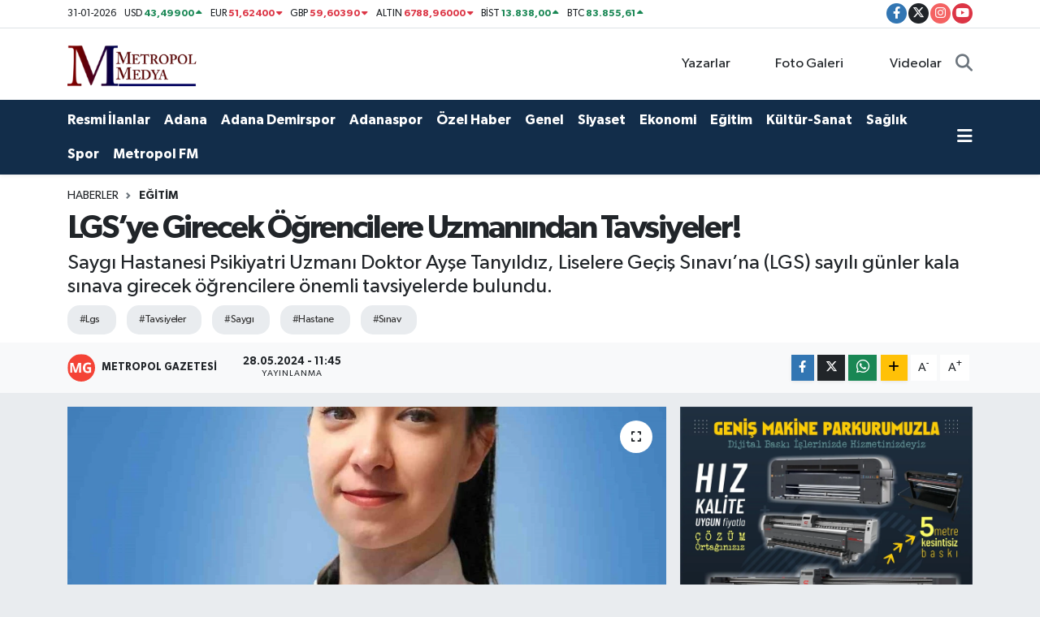

--- FILE ---
content_type: text/html; charset=UTF-8
request_url: https://www.cukurovametropol.com.tr/lgsye-girecek-ogrencilere-uzmanindan-tavsiyeler
body_size: 31355
content:
<!DOCTYPE html>
<html lang="tr" data-theme="flow">
<head>
<link rel="dns-prefetch" href="//www.cukurovametropol.com.tr">
<link rel="dns-prefetch" href="//cukurovametropolcomtr.teimg.com">
<link rel="dns-prefetch" href="//static.tebilisim.com">
<link rel="dns-prefetch" href="//cdn.p.analitik.bik.gov.tr">
<link rel="dns-prefetch" href="//www.googletagmanager.com">
<link rel="dns-prefetch" href="//pagead2.googlesyndication.com">
<link rel="dns-prefetch" href="//cdn.ampproject.org">
<link rel="dns-prefetch" href="//cdn2.bildirt.com">
<link rel="dns-prefetch" href="//www.facebook.com">
<link rel="dns-prefetch" href="//www.twitter.com">
<link rel="dns-prefetch" href="//www.instagram.com">
<link rel="dns-prefetch" href="//www.youtube.com">
<link rel="dns-prefetch" href="//www.metropolfmdinle.com.tr">
<link rel="dns-prefetch" href="//www.w3.org">
<link rel="dns-prefetch" href="//x.com">
<link rel="dns-prefetch" href="//api.whatsapp.com">
<link rel="dns-prefetch" href="//www.linkedin.com">
<link rel="dns-prefetch" href="//pinterest.com">
<link rel="dns-prefetch" href="//t.me">
<link rel="dns-prefetch" href="//www.metareklammatbaa.com">
<link rel="dns-prefetch" href="//apps.apple.com">
<link rel="dns-prefetch" href="//play.google.com">
<link rel="dns-prefetch" href="//tebilisim.com">
<link rel="dns-prefetch" href="//facebook.com">
<link rel="dns-prefetch" href="//twitter.com">
<link rel="dns-prefetch" href="//www.cukurocametropol.com.tr">
<link rel="dns-prefetch" href="//cukurovametropol.com.tr">
<link rel="dns-prefetch" href="//mc.yandex.ru">
<link rel="dns-prefetch" href="//cdn.onesignal.com">

    <meta charset="utf-8">
<title>LGS’ye Girecek Öğrencilere Uzmanından Tavsiyeler! - Adana Haberleri, Son Dakika Adana Haber - Çukurova Metropol</title>
<meta name="description" content="Saygı Hastanesi Psikiyatri Uzmanı Doktor Ayşe Tanyıldız, Liselere Geçiş Sınavı’na (LGS) sayılı günler kala sınava girecek öğrencilere önemli tavsiyelerde bulundu.">
<meta name="keywords" content="lgs, Tavsiyeler, saygı, hastane, sınav">
<link rel="canonical" href="https://www.cukurovametropol.com.tr/lgsye-girecek-ogrencilere-uzmanindan-tavsiyeler">
<meta name="viewport" content="width=device-width,initial-scale=1">
<meta name="X-UA-Compatible" content="IE=edge">
<meta name="robots" content="max-image-preview:large">
<meta name="theme-color" content="#122d4a">
<meta name="title" content="LGS’ye Girecek Öğrencilere Uzmanından Tavsiyeler!">
<meta name="articleSection" content="news">
<meta name="datePublished" content="2024-05-28T11:45:00+03:00">
<meta name="dateModified" content="2024-05-28T12:21:50+03:00">
<meta name="articleAuthor" content="İhlas Haber Ajansı">
<meta name="author" content="İhlas Haber Ajansı">
<meta property="og:site_name" content="Çukurova Metropol | Adana Haberleri, Son Dakika Adana Haber">
<meta property="og:title" content="LGS’ye Girecek Öğrencilere Uzmanından Tavsiyeler!">
<meta property="og:description" content="Saygı Hastanesi Psikiyatri Uzmanı Doktor Ayşe Tanyıldız, Liselere Geçiş Sınavı’na (LGS) sayılı günler kala sınava girecek öğrencilere önemli tavsiyelerde bulundu.">
<meta property="og:url" content="https://www.cukurovametropol.com.tr/lgsye-girecek-ogrencilere-uzmanindan-tavsiyeler">
<meta property="og:image" content="https://cukurovametropolcomtr.teimg.com/cukurovametropol-com-tr/uploads/2024/05/lgsye-girecek-ogrencilere-uzmanindan-tavsiyeler-sinav-kaygisi-performansinizi-engelleyebilir.jpg">
<meta property="og:type" content="article">
<meta property="og:article:published_time" content="2024-05-28T11:45:00+03:00">
<meta property="og:article:modified_time" content="2024-05-28T12:21:50+03:00">
<meta name="twitter:card" content="summary_large_image">
<meta name="twitter:site" content="@cukurovamtrpl">
<meta name="twitter:title" content="LGS’ye Girecek Öğrencilere Uzmanından Tavsiyeler!">
<meta name="twitter:description" content="Saygı Hastanesi Psikiyatri Uzmanı Doktor Ayşe Tanyıldız, Liselere Geçiş Sınavı’na (LGS) sayılı günler kala sınava girecek öğrencilere önemli tavsiyelerde bulundu.">
<meta name="twitter:image" content="https://cukurovametropolcomtr.teimg.com/cukurovametropol-com-tr/uploads/2024/05/lgsye-girecek-ogrencilere-uzmanindan-tavsiyeler-sinav-kaygisi-performansinizi-engelleyebilir.jpg">
<meta name="twitter:url" content="https://www.cukurovametropol.com.tr/lgsye-girecek-ogrencilere-uzmanindan-tavsiyeler">
<link rel="shortcut icon" type="image/x-icon" href="https://cukurovametropolcomtr.teimg.com/cukurovametropol-com-tr/uploads/2023/06/fivkon.png">
<link rel="manifest" href="https://www.cukurovametropol.com.tr/manifest.json?v=6.6.4" />
<link rel="preload" href="https://static.tebilisim.com/flow/assets/css/font-awesome/fa-solid-900.woff2" as="font" type="font/woff2" crossorigin />
<link rel="preload" href="https://static.tebilisim.com/flow/assets/css/font-awesome/fa-brands-400.woff2" as="font" type="font/woff2" crossorigin />
<link rel="preload" href="https://static.tebilisim.com/flow/assets/css/weather-icons/font/weathericons-regular-webfont.woff2" as="font" type="font/woff2" crossorigin />
<link rel="preload" href="https://static.tebilisim.com/flow/vendor/te/fonts/gibson/Gibson-Bold.woff2" as="font" type="font/woff2" crossorigin />
<link rel="preload" href="https://static.tebilisim.com/flow/vendor/te/fonts/gibson/Gibson-BoldItalic.woff2" as="font" type="font/woff2" crossorigin />
<link rel="preload" href="https://static.tebilisim.com/flow/vendor/te/fonts/gibson/Gibson-Italic.woff2" as="font" type="font/woff2" crossorigin />
<link rel="preload" href="https://static.tebilisim.com/flow/vendor/te/fonts/gibson/Gibson-Light.woff2" as="font" type="font/woff2" crossorigin />
<link rel="preload" href="https://static.tebilisim.com/flow/vendor/te/fonts/gibson/Gibson-LightItalic.woff2" as="font" type="font/woff2" crossorigin />
<link rel="preload" href="https://static.tebilisim.com/flow/vendor/te/fonts/gibson/Gibson-SemiBold.woff2" as="font" type="font/woff2" crossorigin />
<link rel="preload" href="https://static.tebilisim.com/flow/vendor/te/fonts/gibson/Gibson-SemiBoldItalic.woff2" as="font" type="font/woff2" crossorigin />
<link rel="preload" href="https://static.tebilisim.com/flow/vendor/te/fonts/gibson/Gibson.woff2" as="font" type="font/woff2" crossorigin />


<link rel="preload" as="style" href="https://static.tebilisim.com/flow/vendor/te/fonts/gibson.css?v=6.6.4">
<link rel="stylesheet" href="https://static.tebilisim.com/flow/vendor/te/fonts/gibson.css?v=6.6.4">

<style>:root {
        --te-link-color: #333;
        --te-link-hover-color: #000;
        --te-font: "Gibson";
        --te-secondary-font: "Gibson";
        --te-h1-font-size: 40px;
        --te-color: #122d4a;
        --te-hover-color: #000000;
        --mm-ocd-width: 85%!important; /*  Mobil Menü Genişliği */
        --swiper-theme-color: var(--te-color)!important;
        --header-13-color: #ffc107;
    }</style><link rel="preload" as="style" href="https://static.tebilisim.com/flow/assets/vendor/bootstrap/css/bootstrap.min.css?v=6.6.4">
<link rel="stylesheet" href="https://static.tebilisim.com/flow/assets/vendor/bootstrap/css/bootstrap.min.css?v=6.6.4">
<link rel="preload" as="style" href="https://static.tebilisim.com/flow/assets/css/app6.6.4.min.css">
<link rel="stylesheet" href="https://static.tebilisim.com/flow/assets/css/app6.6.4.min.css">



<script type="application/ld+json">{"@context":"https:\/\/schema.org","@type":"WebSite","url":"https:\/\/www.cukurovametropol.com.tr","potentialAction":{"@type":"SearchAction","target":"https:\/\/www.cukurovametropol.com.tr\/arama?q={query}","query-input":"required name=query"}}</script>

<script type="application/ld+json">{"@context":"https:\/\/schema.org","@type":"NewsMediaOrganization","url":"https:\/\/www.cukurovametropol.com.tr","name":"METROPOL MEDYA","logo":"https:\/\/cukurovametropolcomtr.teimg.com\/cukurovametropol-com-tr\/uploads\/2023\/06\/metropol-logo-sade12.png","sameAs":["https:\/\/www.facebook.com\/Metropolmedya01","https:\/\/www.twitter.com\/cukurovamtrpl","https:\/\/www.youtube.com\/channel\/UClYArU2FOP2bb4XIHO2v6CA","https:\/\/www.instagram.com\/metropolgazetesi"]}</script>

<script type="application/ld+json">{"@context":"https:\/\/schema.org","@graph":[{"@type":"SiteNavigationElement","name":"Ana Sayfa","url":"https:\/\/www.cukurovametropol.com.tr","@id":"https:\/\/www.cukurovametropol.com.tr"},{"@type":"SiteNavigationElement","name":"Spor","url":"https:\/\/www.cukurovametropol.com.tr\/spor","@id":"https:\/\/www.cukurovametropol.com.tr\/spor"},{"@type":"SiteNavigationElement","name":"Ekonomi","url":"https:\/\/www.cukurovametropol.com.tr\/ekonomi-haberleri","@id":"https:\/\/www.cukurovametropol.com.tr\/ekonomi-haberleri"},{"@type":"SiteNavigationElement","name":"Siyaset","url":"https:\/\/www.cukurovametropol.com.tr\/siyaset","@id":"https:\/\/www.cukurovametropol.com.tr\/siyaset"},{"@type":"SiteNavigationElement","name":"K\u00fclt\u00fcr-Sanat","url":"https:\/\/www.cukurovametropol.com.tr\/kultur-sanat","@id":"https:\/\/www.cukurovametropol.com.tr\/kultur-sanat"},{"@type":"SiteNavigationElement","name":"Medya","url":"https:\/\/www.cukurovametropol.com.tr\/medya","@id":"https:\/\/www.cukurovametropol.com.tr\/medya"},{"@type":"SiteNavigationElement","name":"Magazin","url":"https:\/\/www.cukurovametropol.com.tr\/magazin","@id":"https:\/\/www.cukurovametropol.com.tr\/magazin"},{"@type":"SiteNavigationElement","name":"Sa\u011fl\u0131k","url":"https:\/\/www.cukurovametropol.com.tr\/saglik","@id":"https:\/\/www.cukurovametropol.com.tr\/saglik"},{"@type":"SiteNavigationElement","name":"Yurttan","url":"https:\/\/www.cukurovametropol.com.tr\/yurttan","@id":"https:\/\/www.cukurovametropol.com.tr\/yurttan"},{"@type":"SiteNavigationElement","name":"\u00d6zel Haber","url":"https:\/\/www.cukurovametropol.com.tr\/ozel-haber","@id":"https:\/\/www.cukurovametropol.com.tr\/ozel-haber"},{"@type":"SiteNavigationElement","name":"Yerel Y\u00f6netimler","url":"https:\/\/www.cukurovametropol.com.tr\/yerel-yonetimler","@id":"https:\/\/www.cukurovametropol.com.tr\/yerel-yonetimler"},{"@type":"SiteNavigationElement","name":"\u00c7evre","url":"https:\/\/www.cukurovametropol.com.tr\/cevre","@id":"https:\/\/www.cukurovametropol.com.tr\/cevre"},{"@type":"SiteNavigationElement","name":"Mersin Son Dakika Haberleri","url":"https:\/\/www.cukurovametropol.com.tr\/mersin-son-dakika-haberleri","@id":"https:\/\/www.cukurovametropol.com.tr\/mersin-son-dakika-haberleri"},{"@type":"SiteNavigationElement","name":"Burdur","url":"https:\/\/www.cukurovametropol.com.tr\/burdur","@id":"https:\/\/www.cukurovametropol.com.tr\/burdur"},{"@type":"SiteNavigationElement","name":"Antalya","url":"https:\/\/www.cukurovametropol.com.tr\/antalya","@id":"https:\/\/www.cukurovametropol.com.tr\/antalya"},{"@type":"SiteNavigationElement","name":"Haberde insan","url":"https:\/\/www.cukurovametropol.com.tr\/haberde-insan","@id":"https:\/\/www.cukurovametropol.com.tr\/haberde-insan"},{"@type":"SiteNavigationElement","name":"Asayi\u015f","url":"https:\/\/www.cukurovametropol.com.tr\/asayis","@id":"https:\/\/www.cukurovametropol.com.tr\/asayis"},{"@type":"SiteNavigationElement","name":"Osmaniye Son Dakika Haberleri","url":"https:\/\/www.cukurovametropol.com.tr\/osmaniye-son-dakika-haberleri","@id":"https:\/\/www.cukurovametropol.com.tr\/osmaniye-son-dakika-haberleri"},{"@type":"SiteNavigationElement","name":"Kahramanmara\u015f Son Dakika Haberleri","url":"https:\/\/www.cukurovametropol.com.tr\/kahramanmaras","@id":"https:\/\/www.cukurovametropol.com.tr\/kahramanmaras"},{"@type":"SiteNavigationElement","name":"E\u011fitim","url":"https:\/\/www.cukurovametropol.com.tr\/egitim","@id":"https:\/\/www.cukurovametropol.com.tr\/egitim"},{"@type":"SiteNavigationElement","name":"Genel","url":"https:\/\/www.cukurovametropol.com.tr\/genel","@id":"https:\/\/www.cukurovametropol.com.tr\/genel"},{"@type":"SiteNavigationElement","name":"Resmi \u0130lanlar","url":"https:\/\/www.cukurovametropol.com.tr\/resmi-ilanlar","@id":"https:\/\/www.cukurovametropol.com.tr\/resmi-ilanlar"},{"@type":"SiteNavigationElement","name":"Hatay Son Dakika Haberleri","url":"https:\/\/www.cukurovametropol.com.tr\/hatay-son-dakika-haberleri","@id":"https:\/\/www.cukurovametropol.com.tr\/hatay-son-dakika-haberleri"},{"@type":"SiteNavigationElement","name":"Isparta","url":"https:\/\/www.cukurovametropol.com.tr\/isparta","@id":"https:\/\/www.cukurovametropol.com.tr\/isparta"},{"@type":"SiteNavigationElement","name":"Adana Son Dakika Haberleri","url":"https:\/\/www.cukurovametropol.com.tr\/adana-son-dakika-haberleri","@id":"https:\/\/www.cukurovametropol.com.tr\/adana-son-dakika-haberleri"},{"@type":"SiteNavigationElement","name":"Politika","url":"https:\/\/www.cukurovametropol.com.tr\/politika","@id":"https:\/\/www.cukurovametropol.com.tr\/politika"},{"@type":"SiteNavigationElement","name":"Bilim ve Teknoloji","url":"https:\/\/www.cukurovametropol.com.tr\/bilim-ve-teknoloji","@id":"https:\/\/www.cukurovametropol.com.tr\/bilim-ve-teknoloji"},{"@type":"SiteNavigationElement","name":"Denizli","url":"https:\/\/www.cukurovametropol.com.tr\/denizli","@id":"https:\/\/www.cukurovametropol.com.tr\/denizli"},{"@type":"SiteNavigationElement","name":"Adana Demirspor","url":"https:\/\/www.cukurovametropol.com.tr\/adana-demirspor-haberleri","@id":"https:\/\/www.cukurovametropol.com.tr\/adana-demirspor-haberleri"},{"@type":"SiteNavigationElement","name":"Adanaspor","url":"https:\/\/www.cukurovametropol.com.tr\/adanaspor-haberleri","@id":"https:\/\/www.cukurovametropol.com.tr\/adanaspor-haberleri"},{"@type":"SiteNavigationElement","name":"Konya","url":"https:\/\/www.cukurovametropol.com.tr\/konya","@id":"https:\/\/www.cukurovametropol.com.tr\/konya"},{"@type":"SiteNavigationElement","name":"Ayd\u0131n","url":"https:\/\/www.cukurovametropol.com.tr\/aydin","@id":"https:\/\/www.cukurovametropol.com.tr\/aydin"},{"@type":"SiteNavigationElement","name":"Bayburt","url":"https:\/\/www.cukurovametropol.com.tr\/bayburt","@id":"https:\/\/www.cukurovametropol.com.tr\/bayburt"},{"@type":"SiteNavigationElement","name":"Erzincan","url":"https:\/\/www.cukurovametropol.com.tr\/erzincan","@id":"https:\/\/www.cukurovametropol.com.tr\/erzincan"},{"@type":"SiteNavigationElement","name":"Malatya","url":"https:\/\/www.cukurovametropol.com.tr\/malatya","@id":"https:\/\/www.cukurovametropol.com.tr\/malatya"},{"@type":"SiteNavigationElement","name":"Hakkari","url":"https:\/\/www.cukurovametropol.com.tr\/hakkari","@id":"https:\/\/www.cukurovametropol.com.tr\/hakkari"},{"@type":"SiteNavigationElement","name":"Gaziantep","url":"https:\/\/www.cukurovametropol.com.tr\/gaziantep","@id":"https:\/\/www.cukurovametropol.com.tr\/gaziantep"},{"@type":"SiteNavigationElement","name":"Bilecik","url":"https:\/\/www.cukurovametropol.com.tr\/bilecik","@id":"https:\/\/www.cukurovametropol.com.tr\/bilecik"},{"@type":"SiteNavigationElement","name":"Mu\u011fla","url":"https:\/\/www.cukurovametropol.com.tr\/mugla","@id":"https:\/\/www.cukurovametropol.com.tr\/mugla"},{"@type":"SiteNavigationElement","name":"Elaz\u0131\u011f","url":"https:\/\/www.cukurovametropol.com.tr\/elazig","@id":"https:\/\/www.cukurovametropol.com.tr\/elazig"},{"@type":"SiteNavigationElement","name":"Bal\u0131kesir","url":"https:\/\/www.cukurovametropol.com.tr\/balikesir","@id":"https:\/\/www.cukurovametropol.com.tr\/balikesir"},{"@type":"SiteNavigationElement","name":"D\u00fczce","url":"https:\/\/www.cukurovametropol.com.tr\/duzce","@id":"https:\/\/www.cukurovametropol.com.tr\/duzce"},{"@type":"SiteNavigationElement","name":"U\u015fak","url":"https:\/\/www.cukurovametropol.com.tr\/usak","@id":"https:\/\/www.cukurovametropol.com.tr\/usak"},{"@type":"SiteNavigationElement","name":"Ni\u011fde","url":"https:\/\/www.cukurovametropol.com.tr\/nigde","@id":"https:\/\/www.cukurovametropol.com.tr\/nigde"},{"@type":"SiteNavigationElement","name":"Ordu","url":"https:\/\/www.cukurovametropol.com.tr\/ordu","@id":"https:\/\/www.cukurovametropol.com.tr\/ordu"},{"@type":"SiteNavigationElement","name":"Sivas","url":"https:\/\/www.cukurovametropol.com.tr\/sivas","@id":"https:\/\/www.cukurovametropol.com.tr\/sivas"},{"@type":"SiteNavigationElement","name":"\u00c7orum","url":"https:\/\/www.cukurovametropol.com.tr\/corum","@id":"https:\/\/www.cukurovametropol.com.tr\/corum"},{"@type":"SiteNavigationElement","name":"Kayseri","url":"https:\/\/www.cukurovametropol.com.tr\/kayseri","@id":"https:\/\/www.cukurovametropol.com.tr\/kayseri"},{"@type":"SiteNavigationElement","name":"Sakarya","url":"https:\/\/www.cukurovametropol.com.tr\/sakarya","@id":"https:\/\/www.cukurovametropol.com.tr\/sakarya"},{"@type":"SiteNavigationElement","name":"Samsun","url":"https:\/\/www.cukurovametropol.com.tr\/samsun","@id":"https:\/\/www.cukurovametropol.com.tr\/samsun"},{"@type":"SiteNavigationElement","name":"Trabzon","url":"https:\/\/www.cukurovametropol.com.tr\/trabzon","@id":"https:\/\/www.cukurovametropol.com.tr\/trabzon"},{"@type":"SiteNavigationElement","name":"Eski\u015fehir","url":"https:\/\/www.cukurovametropol.com.tr\/eskisehir","@id":"https:\/\/www.cukurovametropol.com.tr\/eskisehir"},{"@type":"SiteNavigationElement","name":"Zonguldak","url":"https:\/\/www.cukurovametropol.com.tr\/zonguldak","@id":"https:\/\/www.cukurovametropol.com.tr\/zonguldak"},{"@type":"SiteNavigationElement","name":"Ad\u0131yaman","url":"https:\/\/www.cukurovametropol.com.tr\/adiyaman","@id":"https:\/\/www.cukurovametropol.com.tr\/adiyaman"},{"@type":"SiteNavigationElement","name":"Afyonkarahisar","url":"https:\/\/www.cukurovametropol.com.tr\/afyonkarahisar","@id":"https:\/\/www.cukurovametropol.com.tr\/afyonkarahisar"},{"@type":"SiteNavigationElement","name":"K\u00fctahya","url":"https:\/\/www.cukurovametropol.com.tr\/kutahya","@id":"https:\/\/www.cukurovametropol.com.tr\/kutahya"},{"@type":"SiteNavigationElement","name":"Manisa","url":"https:\/\/www.cukurovametropol.com.tr\/manisa","@id":"https:\/\/www.cukurovametropol.com.tr\/manisa"},{"@type":"SiteNavigationElement","name":"Kocaeli","url":"https:\/\/www.cukurovametropol.com.tr\/kocaeli","@id":"https:\/\/www.cukurovametropol.com.tr\/kocaeli"},{"@type":"SiteNavigationElement","name":"Bursa","url":"https:\/\/www.cukurovametropol.com.tr\/bursa","@id":"https:\/\/www.cukurovametropol.com.tr\/bursa"},{"@type":"SiteNavigationElement","name":"Sinop","url":"https:\/\/www.cukurovametropol.com.tr\/sinop","@id":"https:\/\/www.cukurovametropol.com.tr\/sinop"},{"@type":"SiteNavigationElement","name":"Diyarbak\u0131r","url":"https:\/\/www.cukurovametropol.com.tr\/diyarbakir","@id":"https:\/\/www.cukurovametropol.com.tr\/diyarbakir"},{"@type":"SiteNavigationElement","name":"Giresun","url":"https:\/\/www.cukurovametropol.com.tr\/giresun","@id":"https:\/\/www.cukurovametropol.com.tr\/giresun"},{"@type":"SiteNavigationElement","name":"Bitlis","url":"https:\/\/www.cukurovametropol.com.tr\/bitlis","@id":"https:\/\/www.cukurovametropol.com.tr\/bitlis"},{"@type":"SiteNavigationElement","name":"Ankara","url":"https:\/\/www.cukurovametropol.com.tr\/ankara","@id":"https:\/\/www.cukurovametropol.com.tr\/ankara"},{"@type":"SiteNavigationElement","name":"A\u011fr\u0131","url":"https:\/\/www.cukurovametropol.com.tr\/agri","@id":"https:\/\/www.cukurovametropol.com.tr\/agri"},{"@type":"SiteNavigationElement","name":"\u015eanl\u0131urfa","url":"https:\/\/www.cukurovametropol.com.tr\/sanliurfa","@id":"https:\/\/www.cukurovametropol.com.tr\/sanliurfa"},{"@type":"SiteNavigationElement","name":"Yozgat","url":"https:\/\/www.cukurovametropol.com.tr\/yozgat","@id":"https:\/\/www.cukurovametropol.com.tr\/yozgat"},{"@type":"SiteNavigationElement","name":"Karaman","url":"https:\/\/www.cukurovametropol.com.tr\/karaman","@id":"https:\/\/www.cukurovametropol.com.tr\/karaman"},{"@type":"SiteNavigationElement","name":"Kastamonu","url":"https:\/\/www.cukurovametropol.com.tr\/kastamonu","@id":"https:\/\/www.cukurovametropol.com.tr\/kastamonu"},{"@type":"SiteNavigationElement","name":"Mu\u015f","url":"https:\/\/www.cukurovametropol.com.tr\/mus","@id":"https:\/\/www.cukurovametropol.com.tr\/mus"},{"@type":"SiteNavigationElement","name":"Nev\u015fehir","url":"https:\/\/www.cukurovametropol.com.tr\/nevsehir","@id":"https:\/\/www.cukurovametropol.com.tr\/nevsehir"},{"@type":"SiteNavigationElement","name":"\u00c7anakkale","url":"https:\/\/www.cukurovametropol.com.tr\/canakkale","@id":"https:\/\/www.cukurovametropol.com.tr\/canakkale"},{"@type":"SiteNavigationElement","name":"\u015e\u0131rnak","url":"https:\/\/www.cukurovametropol.com.tr\/sirnak","@id":"https:\/\/www.cukurovametropol.com.tr\/sirnak"},{"@type":"SiteNavigationElement","name":"Tekirda\u011f","url":"https:\/\/www.cukurovametropol.com.tr\/tekirdag","@id":"https:\/\/www.cukurovametropol.com.tr\/tekirdag"},{"@type":"SiteNavigationElement","name":"Batman","url":"https:\/\/www.cukurovametropol.com.tr\/batman","@id":"https:\/\/www.cukurovametropol.com.tr\/batman"},{"@type":"SiteNavigationElement","name":"\u00c7ank\u0131r\u0131","url":"https:\/\/www.cukurovametropol.com.tr\/cankiri","@id":"https:\/\/www.cukurovametropol.com.tr\/cankiri"},{"@type":"SiteNavigationElement","name":"K\u0131r\u015fehir","url":"https:\/\/www.cukurovametropol.com.tr\/kirsehir","@id":"https:\/\/www.cukurovametropol.com.tr\/kirsehir"},{"@type":"SiteNavigationElement","name":"Aksaray","url":"https:\/\/www.cukurovametropol.com.tr\/aksaray","@id":"https:\/\/www.cukurovametropol.com.tr\/aksaray"},{"@type":"SiteNavigationElement","name":"Amasya","url":"https:\/\/www.cukurovametropol.com.tr\/amasya","@id":"https:\/\/www.cukurovametropol.com.tr\/amasya"},{"@type":"SiteNavigationElement","name":"Mardin","url":"https:\/\/www.cukurovametropol.com.tr\/mardin","@id":"https:\/\/www.cukurovametropol.com.tr\/mardin"},{"@type":"SiteNavigationElement","name":"I\u011fd\u0131r","url":"https:\/\/www.cukurovametropol.com.tr\/igdir","@id":"https:\/\/www.cukurovametropol.com.tr\/igdir"},{"@type":"SiteNavigationElement","name":"Izmir","url":"https:\/\/www.cukurovametropol.com.tr\/izmir","@id":"https:\/\/www.cukurovametropol.com.tr\/izmir"},{"@type":"SiteNavigationElement","name":"K\u0131r\u0131kkale","url":"https:\/\/www.cukurovametropol.com.tr\/kirikkale","@id":"https:\/\/www.cukurovametropol.com.tr\/kirikkale"},{"@type":"SiteNavigationElement","name":"Karab\u00fck","url":"https:\/\/www.cukurovametropol.com.tr\/karabuk","@id":"https:\/\/www.cukurovametropol.com.tr\/karabuk"},{"@type":"SiteNavigationElement","name":"Bing\u00f6l","url":"https:\/\/www.cukurovametropol.com.tr\/bingol","@id":"https:\/\/www.cukurovametropol.com.tr\/bingol"},{"@type":"SiteNavigationElement","name":"Kilis","url":"https:\/\/www.cukurovametropol.com.tr\/kilis","@id":"https:\/\/www.cukurovametropol.com.tr\/kilis"},{"@type":"SiteNavigationElement","name":"Edirne","url":"https:\/\/www.cukurovametropol.com.tr\/edirne","@id":"https:\/\/www.cukurovametropol.com.tr\/edirne"},{"@type":"SiteNavigationElement","name":"Bolu","url":"https:\/\/www.cukurovametropol.com.tr\/bolu","@id":"https:\/\/www.cukurovametropol.com.tr\/bolu"},{"@type":"SiteNavigationElement","name":"K\u0131rklareli","url":"https:\/\/www.cukurovametropol.com.tr\/kirklareli","@id":"https:\/\/www.cukurovametropol.com.tr\/kirklareli"},{"@type":"SiteNavigationElement","name":"Erzurum","url":"https:\/\/www.cukurovametropol.com.tr\/erzurum","@id":"https:\/\/www.cukurovametropol.com.tr\/erzurum"},{"@type":"SiteNavigationElement","name":"Van","url":"https:\/\/www.cukurovametropol.com.tr\/van","@id":"https:\/\/www.cukurovametropol.com.tr\/van"},{"@type":"SiteNavigationElement","name":"Bart\u0131n","url":"https:\/\/www.cukurovametropol.com.tr\/bartin","@id":"https:\/\/www.cukurovametropol.com.tr\/bartin"},{"@type":"SiteNavigationElement","name":"Rize","url":"https:\/\/www.cukurovametropol.com.tr\/rize","@id":"https:\/\/www.cukurovametropol.com.tr\/rize"},{"@type":"SiteNavigationElement","name":"Artvin","url":"https:\/\/www.cukurovametropol.com.tr\/artvin","@id":"https:\/\/www.cukurovametropol.com.tr\/artvin"},{"@type":"SiteNavigationElement","name":"Tokat","url":"https:\/\/www.cukurovametropol.com.tr\/tokat","@id":"https:\/\/www.cukurovametropol.com.tr\/tokat"},{"@type":"SiteNavigationElement","name":"G\u00dcNCEL","url":"https:\/\/www.cukurovametropol.com.tr\/guncel","@id":"https:\/\/www.cukurovametropol.com.tr\/guncel"},{"@type":"SiteNavigationElement","name":"Yalova","url":"https:\/\/www.cukurovametropol.com.tr\/yalova","@id":"https:\/\/www.cukurovametropol.com.tr\/yalova"},{"@type":"SiteNavigationElement","name":"Tunceli","url":"https:\/\/www.cukurovametropol.com.tr\/tunceli","@id":"https:\/\/www.cukurovametropol.com.tr\/tunceli"},{"@type":"SiteNavigationElement","name":"Istanbul","url":"https:\/\/www.cukurovametropol.com.tr\/istanbul","@id":"https:\/\/www.cukurovametropol.com.tr\/istanbul"},{"@type":"SiteNavigationElement","name":"Ardahan","url":"https:\/\/www.cukurovametropol.com.tr\/ardahan","@id":"https:\/\/www.cukurovametropol.com.tr\/ardahan"},{"@type":"SiteNavigationElement","name":"Siirt","url":"https:\/\/www.cukurovametropol.com.tr\/siirt","@id":"https:\/\/www.cukurovametropol.com.tr\/siirt"},{"@type":"SiteNavigationElement","name":"Kars","url":"https:\/\/www.cukurovametropol.com.tr\/kars","@id":"https:\/\/www.cukurovametropol.com.tr\/kars"},{"@type":"SiteNavigationElement","name":"G\u00fcm\u00fc\u015fhane","url":"https:\/\/www.cukurovametropol.com.tr\/gumushane","@id":"https:\/\/www.cukurovametropol.com.tr\/gumushane"},{"@type":"SiteNavigationElement","name":"Paris","url":"https:\/\/www.cukurovametropol.com.tr\/paris","@id":"https:\/\/www.cukurovametropol.com.tr\/paris"},{"@type":"SiteNavigationElement","name":"Vatikan","url":"https:\/\/www.cukurovametropol.com.tr\/vatikan","@id":"https:\/\/www.cukurovametropol.com.tr\/vatikan"},{"@type":"SiteNavigationElement","name":"Tiran","url":"https:\/\/www.cukurovametropol.com.tr\/tiran","@id":"https:\/\/www.cukurovametropol.com.tr\/tiran"},{"@type":"SiteNavigationElement","name":"Tahran","url":"https:\/\/www.cukurovametropol.com.tr\/tahran","@id":"https:\/\/www.cukurovametropol.com.tr\/tahran"},{"@type":"SiteNavigationElement","name":"Mekke","url":"https:\/\/www.cukurovametropol.com.tr\/mekke","@id":"https:\/\/www.cukurovametropol.com.tr\/mekke"},{"@type":"SiteNavigationElement","name":"Seul","url":"https:\/\/www.cukurovametropol.com.tr\/seul","@id":"https:\/\/www.cukurovametropol.com.tr\/seul"},{"@type":"SiteNavigationElement","name":"Los angeles","url":"https:\/\/www.cukurovametropol.com.tr\/los-angeles","@id":"https:\/\/www.cukurovametropol.com.tr\/los-angeles"},{"@type":"SiteNavigationElement","name":"Wash\u0131ngton","url":"https:\/\/www.cukurovametropol.com.tr\/washington","@id":"https:\/\/www.cukurovametropol.com.tr\/washington"},{"@type":"SiteNavigationElement","name":"Tel aviv","url":"https:\/\/www.cukurovametropol.com.tr\/tel-aviv","@id":"https:\/\/www.cukurovametropol.com.tr\/tel-aviv"},{"@type":"SiteNavigationElement","name":"Alada\u011f Son Dakika Haberleri","url":"https:\/\/www.cukurovametropol.com.tr\/aladag-son-dakika-haberleri","@id":"https:\/\/www.cukurovametropol.com.tr\/aladag-son-dakika-haberleri"},{"@type":"SiteNavigationElement","name":"Ceyhan Son Dakika Haberleri","url":"https:\/\/www.cukurovametropol.com.tr\/ceyhan-son-dakika-haberleri","@id":"https:\/\/www.cukurovametropol.com.tr\/ceyhan-son-dakika-haberleri"},{"@type":"SiteNavigationElement","name":"\u00c7ukurova Son Dakika Haberleri","url":"https:\/\/www.cukurovametropol.com.tr\/cukurova-son-dakika-haberleri","@id":"https:\/\/www.cukurovametropol.com.tr\/cukurova-son-dakika-haberleri"},{"@type":"SiteNavigationElement","name":"Feke Son Dakika Haberleri","url":"https:\/\/www.cukurovametropol.com.tr\/feke-son-dakika-haberleri","@id":"https:\/\/www.cukurovametropol.com.tr\/feke-son-dakika-haberleri"},{"@type":"SiteNavigationElement","name":"\u0130mamo\u011flu Son Dakika Haberleri","url":"https:\/\/www.cukurovametropol.com.tr\/imamoglu-son-dakika-haberleri","@id":"https:\/\/www.cukurovametropol.com.tr\/imamoglu-son-dakika-haberleri"},{"@type":"SiteNavigationElement","name":"Karaisal\u0131 Son Dakika Haberleri","url":"https:\/\/www.cukurovametropol.com.tr\/karaisali-son-dakika-haberleri","@id":"https:\/\/www.cukurovametropol.com.tr\/karaisali-son-dakika-haberleri"},{"@type":"SiteNavigationElement","name":"Karata\u015f Son Dakika Haberleri","url":"https:\/\/www.cukurovametropol.com.tr\/karatas-son-dakika-haberleri","@id":"https:\/\/www.cukurovametropol.com.tr\/karatas-son-dakika-haberleri"},{"@type":"SiteNavigationElement","name":"Kozan Son Dakika Haberleri","url":"https:\/\/www.cukurovametropol.com.tr\/kozan-son-dakika-haberleri","@id":"https:\/\/www.cukurovametropol.com.tr\/kozan-son-dakika-haberleri"},{"@type":"SiteNavigationElement","name":"Pozant\u0131 Son Dakika Haberleri","url":"https:\/\/www.cukurovametropol.com.tr\/pozanti-son-dakika-haberleri","@id":"https:\/\/www.cukurovametropol.com.tr\/pozanti-son-dakika-haberleri"},{"@type":"SiteNavigationElement","name":"Saimbeyli Son Dakika Haberleri","url":"https:\/\/www.cukurovametropol.com.tr\/saimbeyli-son-dakika-haberleri","@id":"https:\/\/www.cukurovametropol.com.tr\/saimbeyli-son-dakika-haberleri"},{"@type":"SiteNavigationElement","name":"Sar\u0131\u00e7am Son Dakika Haberleri","url":"https:\/\/www.cukurovametropol.com.tr\/saricam-son-dakika-haberleri","@id":"https:\/\/www.cukurovametropol.com.tr\/saricam-son-dakika-haberleri"},{"@type":"SiteNavigationElement","name":"Seyhan Son Dakika Haberleri","url":"https:\/\/www.cukurovametropol.com.tr\/seyhan-son-dakika-haberleri","@id":"https:\/\/www.cukurovametropol.com.tr\/seyhan-son-dakika-haberleri"},{"@type":"SiteNavigationElement","name":"Tufanbeyli Son Dakika Haberleri","url":"https:\/\/www.cukurovametropol.com.tr\/tufanbeyli-son-dakika-haberleri","@id":"https:\/\/www.cukurovametropol.com.tr\/tufanbeyli-son-dakika-haberleri"},{"@type":"SiteNavigationElement","name":"Yumurtal\u0131k Son Dakika Haberleri","url":"https:\/\/www.cukurovametropol.com.tr\/yumurtalik-son-dakika-haberleri","@id":"https:\/\/www.cukurovametropol.com.tr\/yumurtalik-son-dakika-haberleri"},{"@type":"SiteNavigationElement","name":"Y\u00fcre\u011fir Son Dakika Haberleri","url":"https:\/\/www.cukurovametropol.com.tr\/yuregir-son-dakika-haberleri","@id":"https:\/\/www.cukurovametropol.com.tr\/yuregir-son-dakika-haberleri"},{"@type":"SiteNavigationElement","name":"Roma","url":"https:\/\/www.cukurovametropol.com.tr\/roma","@id":"https:\/\/www.cukurovametropol.com.tr\/roma"},{"@type":"SiteNavigationElement","name":"Moskova","url":"https:\/\/www.cukurovametropol.com.tr\/moskova","@id":"https:\/\/www.cukurovametropol.com.tr\/moskova"},{"@type":"SiteNavigationElement","name":"Tokyo","url":"https:\/\/www.cukurovametropol.com.tr\/tokyo","@id":"https:\/\/www.cukurovametropol.com.tr\/tokyo"},{"@type":"SiteNavigationElement","name":"Ekonomi","url":"https:\/\/www.cukurovametropol.com.tr\/ekonomi-1","@id":"https:\/\/www.cukurovametropol.com.tr\/ekonomi-1"},{"@type":"SiteNavigationElement","name":"Ekonomi","url":"https:\/\/www.cukurovametropol.com.tr\/ekonomi-2","@id":"https:\/\/www.cukurovametropol.com.tr\/ekonomi-2"},{"@type":"SiteNavigationElement","name":"Ekonomi","url":"https:\/\/www.cukurovametropol.com.tr\/ekonomi-3","@id":"https:\/\/www.cukurovametropol.com.tr\/ekonomi-3"},{"@type":"SiteNavigationElement","name":"Mersin","url":"https:\/\/www.cukurovametropol.com.tr\/mersin-1","@id":"https:\/\/www.cukurovametropol.com.tr\/mersin-1"},{"@type":"SiteNavigationElement","name":"Ekonomi","url":"https:\/\/www.cukurovametropol.com.tr\/ekonomi-4","@id":"https:\/\/www.cukurovametropol.com.tr\/ekonomi-4"},{"@type":"SiteNavigationElement","name":"Osmaniye","url":"https:\/\/www.cukurovametropol.com.tr\/osmaniye-1","@id":"https:\/\/www.cukurovametropol.com.tr\/osmaniye-1"},{"@type":"SiteNavigationElement","name":"Osmaniye","url":"https:\/\/www.cukurovametropol.com.tr\/osmaniye-2","@id":"https:\/\/www.cukurovametropol.com.tr\/osmaniye-2"},{"@type":"SiteNavigationElement","name":"Cenevre","url":"https:\/\/www.cukurovametropol.com.tr\/cenevre","@id":"https:\/\/www.cukurovametropol.com.tr\/cenevre"},{"@type":"SiteNavigationElement","name":"Ekonomi","url":"https:\/\/www.cukurovametropol.com.tr\/ekonomi-5","@id":"https:\/\/www.cukurovametropol.com.tr\/ekonomi-5"},{"@type":"SiteNavigationElement","name":"Ekonomi","url":"https:\/\/www.cukurovametropol.com.tr\/ekonomi-6","@id":"https:\/\/www.cukurovametropol.com.tr\/ekonomi-6"},{"@type":"SiteNavigationElement","name":"Osmaniye","url":"https:\/\/www.cukurovametropol.com.tr\/osmaniye-3","@id":"https:\/\/www.cukurovametropol.com.tr\/osmaniye-3"},{"@type":"SiteNavigationElement","name":"Ekonomi","url":"https:\/\/www.cukurovametropol.com.tr\/ekonomi-7","@id":"https:\/\/www.cukurovametropol.com.tr\/ekonomi-7"},{"@type":"SiteNavigationElement","name":"Mersin","url":"https:\/\/www.cukurovametropol.com.tr\/mersin-2","@id":"https:\/\/www.cukurovametropol.com.tr\/mersin-2"},{"@type":"SiteNavigationElement","name":"Mersin","url":"https:\/\/www.cukurovametropol.com.tr\/mersin-3","@id":"https:\/\/www.cukurovametropol.com.tr\/mersin-3"},{"@type":"SiteNavigationElement","name":"Ekonomi","url":"https:\/\/www.cukurovametropol.com.tr\/ekonomi-8","@id":"https:\/\/www.cukurovametropol.com.tr\/ekonomi-8"},{"@type":"SiteNavigationElement","name":"Ekonomi","url":"https:\/\/www.cukurovametropol.com.tr\/ekonomi-9","@id":"https:\/\/www.cukurovametropol.com.tr\/ekonomi-9"},{"@type":"SiteNavigationElement","name":"Osmaniye","url":"https:\/\/www.cukurovametropol.com.tr\/osmaniye-4","@id":"https:\/\/www.cukurovametropol.com.tr\/osmaniye-4"},{"@type":"SiteNavigationElement","name":"Osmaniye","url":"https:\/\/www.cukurovametropol.com.tr\/osmaniye-5","@id":"https:\/\/www.cukurovametropol.com.tr\/osmaniye-5"},{"@type":"SiteNavigationElement","name":"Hatay","url":"https:\/\/www.cukurovametropol.com.tr\/hatay-1","@id":"https:\/\/www.cukurovametropol.com.tr\/hatay-1"},{"@type":"SiteNavigationElement","name":"Mersin","url":"https:\/\/www.cukurovametropol.com.tr\/mersin-8","@id":"https:\/\/www.cukurovametropol.com.tr\/mersin-8"},{"@type":"SiteNavigationElement","name":"Mersin","url":"https:\/\/www.cukurovametropol.com.tr\/mersin-9","@id":"https:\/\/www.cukurovametropol.com.tr\/mersin-9"},{"@type":"SiteNavigationElement","name":"Osmaniye","url":"https:\/\/www.cukurovametropol.com.tr\/osmaniye-6","@id":"https:\/\/www.cukurovametropol.com.tr\/osmaniye-6"},{"@type":"SiteNavigationElement","name":"Osmaniye","url":"https:\/\/www.cukurovametropol.com.tr\/osmaniye-7","@id":"https:\/\/www.cukurovametropol.com.tr\/osmaniye-7"},{"@type":"SiteNavigationElement","name":"Ekonomi","url":"https:\/\/www.cukurovametropol.com.tr\/ekonomi-10","@id":"https:\/\/www.cukurovametropol.com.tr\/ekonomi-10"},{"@type":"SiteNavigationElement","name":"Hatay","url":"https:\/\/www.cukurovametropol.com.tr\/hatay-2","@id":"https:\/\/www.cukurovametropol.com.tr\/hatay-2"},{"@type":"SiteNavigationElement","name":"Hatay","url":"https:\/\/www.cukurovametropol.com.tr\/hatay-4","@id":"https:\/\/www.cukurovametropol.com.tr\/hatay-4"},{"@type":"SiteNavigationElement","name":"Ekonomi","url":"https:\/\/www.cukurovametropol.com.tr\/ekonomi-11","@id":"https:\/\/www.cukurovametropol.com.tr\/ekonomi-11"},{"@type":"SiteNavigationElement","name":"Mersin","url":"https:\/\/www.cukurovametropol.com.tr\/mersin-10","@id":"https:\/\/www.cukurovametropol.com.tr\/mersin-10"},{"@type":"SiteNavigationElement","name":"Mersin","url":"https:\/\/www.cukurovametropol.com.tr\/mersin-11","@id":"https:\/\/www.cukurovametropol.com.tr\/mersin-11"},{"@type":"SiteNavigationElement","name":"Hatay","url":"https:\/\/www.cukurovametropol.com.tr\/hatay-5","@id":"https:\/\/www.cukurovametropol.com.tr\/hatay-5"},{"@type":"SiteNavigationElement","name":"Hatay","url":"https:\/\/www.cukurovametropol.com.tr\/hatay-6","@id":"https:\/\/www.cukurovametropol.com.tr\/hatay-6"},{"@type":"SiteNavigationElement","name":"Hatay","url":"https:\/\/www.cukurovametropol.com.tr\/hatay-7","@id":"https:\/\/www.cukurovametropol.com.tr\/hatay-7"},{"@type":"SiteNavigationElement","name":"Osmaniye","url":"https:\/\/www.cukurovametropol.com.tr\/osmaniye-8","@id":"https:\/\/www.cukurovametropol.com.tr\/osmaniye-8"},{"@type":"SiteNavigationElement","name":"Osmaniye","url":"https:\/\/www.cukurovametropol.com.tr\/osmaniye-9","@id":"https:\/\/www.cukurovametropol.com.tr\/osmaniye-9"},{"@type":"SiteNavigationElement","name":"Ekonomi","url":"https:\/\/www.cukurovametropol.com.tr\/ekonomi-12","@id":"https:\/\/www.cukurovametropol.com.tr\/ekonomi-12"},{"@type":"SiteNavigationElement","name":"Ekonomi","url":"https:\/\/www.cukurovametropol.com.tr\/ekonomi-13","@id":"https:\/\/www.cukurovametropol.com.tr\/ekonomi-13"},{"@type":"SiteNavigationElement","name":"Ekonomi","url":"https:\/\/www.cukurovametropol.com.tr\/ekonomi-14","@id":"https:\/\/www.cukurovametropol.com.tr\/ekonomi-14"},{"@type":"SiteNavigationElement","name":"Ekonomi","url":"https:\/\/www.cukurovametropol.com.tr\/ekonomi-15","@id":"https:\/\/www.cukurovametropol.com.tr\/ekonomi-15"},{"@type":"SiteNavigationElement","name":"Mersin","url":"https:\/\/www.cukurovametropol.com.tr\/mersin-12","@id":"https:\/\/www.cukurovametropol.com.tr\/mersin-12"},{"@type":"SiteNavigationElement","name":"Gizlilik Politikam\u0131z","url":"https:\/\/www.cukurovametropol.com.tr\/gizlilik-politikamiz","@id":"https:\/\/www.cukurovametropol.com.tr\/gizlilik-politikamiz"},{"@type":"SiteNavigationElement","name":"\u0130leti\u015fim","url":"https:\/\/www.cukurovametropol.com.tr\/iletisim","@id":"https:\/\/www.cukurovametropol.com.tr\/iletisim"},{"@type":"SiteNavigationElement","name":"Gizlilik S\u00f6zle\u015fmesi","url":"https:\/\/www.cukurovametropol.com.tr\/gizlilik-sozlesmesi","@id":"https:\/\/www.cukurovametropol.com.tr\/gizlilik-sozlesmesi"},{"@type":"SiteNavigationElement","name":"Yazarlar","url":"https:\/\/www.cukurovametropol.com.tr\/yazarlar","@id":"https:\/\/www.cukurovametropol.com.tr\/yazarlar"},{"@type":"SiteNavigationElement","name":"Foto Galeri","url":"https:\/\/www.cukurovametropol.com.tr\/foto-galeri","@id":"https:\/\/www.cukurovametropol.com.tr\/foto-galeri"},{"@type":"SiteNavigationElement","name":"Video Galeri","url":"https:\/\/www.cukurovametropol.com.tr\/video","@id":"https:\/\/www.cukurovametropol.com.tr\/video"},{"@type":"SiteNavigationElement","name":"Biyografiler","url":"https:\/\/www.cukurovametropol.com.tr\/biyografi","@id":"https:\/\/www.cukurovametropol.com.tr\/biyografi"},{"@type":"SiteNavigationElement","name":"R\u00f6portajlar","url":"https:\/\/www.cukurovametropol.com.tr\/roportaj","@id":"https:\/\/www.cukurovametropol.com.tr\/roportaj"},{"@type":"SiteNavigationElement","name":"Anketler","url":"https:\/\/www.cukurovametropol.com.tr\/anketler","@id":"https:\/\/www.cukurovametropol.com.tr\/anketler"},{"@type":"SiteNavigationElement","name":"Seyhan Bug\u00fcn, Yar\u0131n ve 1 Haftal\u0131k Hava Durumu Tahmini","url":"https:\/\/www.cukurovametropol.com.tr\/seyhan-hava-durumu","@id":"https:\/\/www.cukurovametropol.com.tr\/seyhan-hava-durumu"},{"@type":"SiteNavigationElement","name":"Seyhan Namaz Vakitleri","url":"https:\/\/www.cukurovametropol.com.tr\/seyhan-namaz-vakitleri","@id":"https:\/\/www.cukurovametropol.com.tr\/seyhan-namaz-vakitleri"},{"@type":"SiteNavigationElement","name":"Puan Durumu ve Fikst\u00fcr","url":"https:\/\/www.cukurovametropol.com.tr\/futbol\/super-lig-puan-durumu-ve-fikstur","@id":"https:\/\/www.cukurovametropol.com.tr\/futbol\/super-lig-puan-durumu-ve-fikstur"}]}</script>

<script type="application/ld+json">{"@context":"https:\/\/schema.org","@type":"BreadcrumbList","itemListElement":[{"@type":"ListItem","position":1,"item":{"@type":"Thing","@id":"https:\/\/www.cukurovametropol.com.tr","name":"Haberler"}}]}</script>
<script type="application/ld+json">{"@context":"https:\/\/schema.org","@type":"NewsArticle","headline":"LGS\u2019ye Girecek \u00d6\u011frencilere Uzman\u0131ndan Tavsiyeler!","articleSection":"E\u011fitim","dateCreated":"2024-05-28T11:45:00+03:00","datePublished":"2024-05-28T11:45:00+03:00","dateModified":"2024-05-28T12:21:50+03:00","wordCount":896,"genre":"news","mainEntityOfPage":{"@type":"WebPage","@id":"https:\/\/www.cukurovametropol.com.tr\/lgsye-girecek-ogrencilere-uzmanindan-tavsiyeler"},"articleBody":"<p>\u00d6\u011frencilerin s\u0131kl\u0131kla ya\u015fad\u0131\u011f\u0131 s\u0131nav kayg\u0131s\u0131na de\u011finen Tany\u0131ld\u0131z, \u201cS\u0131nav kayg\u0131s\u0131 belli bir d\u00fczeye kadar \u00f6\u011frenciyi \u00f6\u011frenmeye motive eder. Ancak belli bir d\u00fczeyin \u00fczerine \u00e7\u0131kan kayg\u0131 s\u0131nav an\u0131nda performans\u0131n\u0131z\u0131 g\u00f6stermenizi engelleyebilir, dikkat hatas\u0131 yapt\u0131rabilir ve hedefledi\u011finiz ba\u015far\u0131n\u0131n alt\u0131nda kalman\u0131za neden olabilir\u201d dedi.<\/p>\r\n\r\n<p>Liselere Ge\u00e7i\u015f S\u0131nav\u0131\u2019na(LGS) say\u0131l\u0131 g\u00fcnler kala \u00f6\u011frencilerin s\u0131kl\u0131kla ya\u015fad\u0131\u011f\u0131 sorun olan s\u0131nav kayg\u0131s\u0131n\u0131 y\u00f6netebilmesi i\u00e7in \u00f6nemli tavsiyelerde bulunan Psikiyatri Uzman\u0131 Doktor Ay\u015fe Tany\u0131ld\u0131z, \u201cS\u0131nav kayg\u0131s\u0131; ki\u015finin s\u0131nav sonucunda yeterince ba\u015far\u0131l\u0131 olamayaca\u011f\u0131, istenilen ba\u015far\u0131n\u0131n alt\u0131nda kalaca\u011f\u0131n\u0131 d\u00fc\u015f\u00fcnmesi nedeniyle, \u00f6\u011frendi\u011fi bilgiyi s\u0131nav s\u0131ras\u0131nda etkin bir bi\u00e7imde kullanamamas\u0131na neden olan ve ba\u015far\u0131s\u0131n\u0131n d\u00fc\u015fmesine yol a\u00e7an yo\u011fun kayg\u0131 durumudur. S\u0131nav kayg\u0131s\u0131 belli bir d\u00fczeye kadar insan\u0131n gayret g\u00f6stermesini, \u00e7abalamas\u0131n\u0131 sa\u011flar, \u00f6\u011frenciyi \u00f6\u011frenmeye motive eder. Ancak belli bir d\u00fczeyin \u00fczerine \u00e7\u0131kan kayg\u0131 s\u0131nav an\u0131nda performans\u0131n\u0131z\u0131 g\u00f6stermenizi engelleyebilir, dikkat hatas\u0131 yapt\u0131rabilir ve hedefledi\u011finiz ba\u015far\u0131n\u0131n alt\u0131nda kalman\u0131za neden olabilir\u201d dedi.<\/p>\r\n\r\n<p>Kayg\u0131 d\u00fczeyinin y\u00fcksek olmas\u0131n\u0131n s\u0131nav an\u0131nda olumsuz d\u00fc\u015f\u00fcnceler getirece\u011fini belirten Tany\u0131ld\u0131z, \u201cKi\u015finin akl\u0131nda s\u00fcrekli her \u015feyin daha k\u00f6t\u00fc olaca\u011f\u0131, yetersiz olaca\u011f\u0131, ba\u015far\u0131s\u0131z olaca\u011f\u0131 d\u00fc\u015f\u00fcncesiyle ilgili olumsuz senaryolar olu\u015fturmas\u0131 ve bu senaryolar nedeniyle kendi kayg\u0131s\u0131n\u0131 daha da \u00e7ok artt\u0131rmas\u0131 s\u0131nava odaklanmas\u0131na engel olur. Hi\u00e7 stres yapmamal\u0131y\u0131m ya da kayg\u0131lan\u0131rsam ba\u015far\u0131s\u0131z olurum d\u00fc\u015f\u00fcncesi de hem ger\u00e7ek\u00e7i de\u011fildir hem de kayg\u0131yla girdi\u011finiz bu s\u0131navda istedi\u011finiz sonucu alamaman\u0131za neden olabilir. \u00d6nemli olan bu duygunun hissedilmesinin \u00e7ok muhtemel oldu\u011fu ve bir zaman sonra ge\u00e7ece\u011fini kabul etmektir. Bu s\u00fcre\u00e7te ihtiyac\u0131n\u0131z\u0131 anlamaya \u00e7al\u0131\u015fmak, kayg\u0131n\u0131z\u0131 ba\u015fkalar\u0131yla konu\u015fmak ya da dikkatinizin bozuldu\u011funu d\u00fc\u015f\u00fcnd\u00fc\u011f\u00fcn\u00fcz anda molalar vermek ve sonras\u0131nda \u00e7al\u0131\u015fmaya devam etmek i\u015finizi kolayla\u015ft\u0131rabilir\u201d \u015feklinde konu\u015ftu.<\/p>\r\n\r\n<p>Tany\u0131ld\u0131z, \u201cS\u0131nava kar\u015f\u0131 tutumumuz da olduk\u00e7a \u00f6nemlidir. S\u0131nava kar\u015f\u0131 i\u00e7inizde bir \u00f6fke varsa ve bu s\u0131nava girmeye direniyorsan\u0131z, s\u0131navda ba\u015far\u0131l\u0131 olma konusunda kendinize bir engel koyuyorsunuz demektir. Onun i\u00e7in \u00f6nce d\u00fc\u015f\u00fcn\u00fcp, de\u011fi\u015ftirebilece\u011finiz bir durum olmad\u0131\u011f\u0131n\u0131 kabullenip, bu konudaki olumsuz tutumlar\u0131n\u0131z\u0131 bir k\u00f6\u015feye koyman\u0131z s\u0131nav ba\u015far\u0131n\u0131z i\u00e7in olduk\u00e7a \u00f6nemlidir. Nefes egzersizi ve kas gev\u015feme tekniklerinin uygulanmas\u0131 daha net d\u00fc\u015f\u00fcnmeye, sakinle\u015fmeye ve dikkati \u015fimdiki zamana kayd\u0131rmaya yard\u0131mc\u0131 olur. \u2018Yar\u0131n bu s\u0131navda kesinlikle ba\u015far\u0131s\u0131z olaca\u011f\u0131m\u2019 d\u00fc\u015f\u00fcncesi yerine, \u2018B\u00fct\u00fcn y\u0131l \u00e7al\u0131\u015ft\u0131m, bir\u00e7ok deneme s\u0131nav\u0131na girdim, nas\u0131l yap\u0131laca\u011f\u0131n\u0131 biliyorum ve bu s\u0131navda ba\u015far\u0131l\u0131 olmak benim elimde\u2019 gibi yeni d\u00fc\u015f\u00fcnce kal\u0131plar\u0131 kayg\u0131lar\u0131n\u0131z\u0131 azaltman\u0131za yard\u0131mc\u0131 olacakt\u0131r. Kendinize \u2018yeteri kadar \u00e7al\u0131\u015ft\u0131m, ba\u015farabilirim\u2019 demek i\u00e7in \u00e7aba g\u00f6sterin. A\u00e7\u0131k havada y\u00fcr\u00fcy\u00fc\u015f yapmak, bisiklete binmek gibi fiziksel aktiviteler s\u0131nav \u00f6ncesinde kayg\u0131n\u0131z\u0131 azaltman\u0131z noktas\u0131nda yard\u0131mc\u0131 olabilir\u201d ifadelerini kulland\u0131.<\/p>\r\n\r\n<p>S\u0131nav s\u0131ras\u0131nda olu\u015fan fazla kayg\u0131y\u0131 y\u00f6netebilmek i\u00e7in baz\u0131 y\u00f6ntemlerin oldu\u011funun alt\u0131n\u0131 \u00e7izen Tany\u0131ld\u0131z, \u201cS\u0131navda kayg\u0131n\u0131z\u0131n artt\u0131\u011f\u0131n\u0131 hissetti\u011finiz anda, s\u0131navda ba\u015far\u0131l\u0131 oldu\u011funuzu g\u00f6z\u00fcn\u00fczde canland\u0131r\u0131n ve olumsuz d\u00fc\u015f\u00fcncelerinizi bir kenara b\u0131rak\u0131n. Masa, pencere gibi etraf\u0131n\u0131zdaki nesnelere bakmak, dikkatinizi ortamdaki ba\u015fka noktalara yo\u011funla\u015ft\u0131rmak kayg\u0131n\u0131z\u0131 azaltman\u0131za yard\u0131mc\u0131 olabilir. Ayr\u0131ca sevdi\u011finiz ki\u015fi ve mutlu oldu\u011funuz ortamlar\u0131 d\u00fc\u015f\u00fcnmek sizi rahatlat\u0131r ve kayg\u0131n\u0131z\u0131 azalt\u0131r. S\u0131navda cevaplayabilece\u011finiz sorulardan ba\u015flamak en iyisidir, yapabilece\u011finiz sorulardan ba\u015flamak sizi cesaretlendirir. Bir soruyu cevaplarken akl\u0131n\u0131za ba\u015fka bir soru ile ilgili bir bilgi ya da d\u00fc\u015f\u00fcnce gelirse, ba\u015fka bir k\u00e2\u011f\u0131da k\u0131saca not edin; o sorunun cevab\u0131n\u0131 d\u00fc\u015f\u00fcnerek vakit kaybetmeyin ve dikkatinizi da\u011f\u0131tmay\u0131n. Dikkatinizin da\u011f\u0131lmas\u0131 yeniden kayg\u0131lanman\u0131za neden olur\u201d dedi.<\/p>\r\n\r\n<p>Tany\u0131ld\u0131z devam\u0131nda, \u201cS\u0131navda di\u011fer adaylar\u0131n sizden \u00f6nce sayfalar\u0131 \u00e7evirdi\u011fini duyup \u2018ben yava\u015f\u0131m, benden h\u0131zl\u0131 \u00e7\u00f6z\u00fcyorlar, daha h\u0131zl\u0131 olmal\u0131y\u0131m\u2019 d\u00fc\u015f\u00fcncesine kap\u0131lman\u0131z kayg\u0131n\u0131z\u0131 art\u0131rabilir. Kimin hangi b\u00f6l\u00fcm ve soruyla s\u0131nava ba\u015flad\u0131\u011f\u0131n\u0131 bilemezsiniz. Test s\u0131ras\u0131nda sadece \u00fczerinde durdu\u011funuz soruya odaklanmaya \u00e7al\u0131\u015f\u0131n\u201d diye konu\u015ftu.<\/p>\r\n\r\n<p>S\u0131nava girecek t\u00fcm \u00f6\u011frencilere ba\u015far\u0131lar dileyen Tany\u0131ld\u0131z, \u201cUnutmay\u0131n ki bu s\u0131nav hayat merdiveninizin sadece bir basama\u011f\u0131, merdivenlerin tamam\u0131 de\u011fil. Dolay\u0131s\u0131yla tek bir basama\u011fa odaklan\u0131p genellemeler yap\u0131p, etraf\u0131n\u0131zdakilerle kendinizi k\u0131yaslay\u0131p kayg\u0131n\u0131z\u0131n normal s\u0131n\u0131rlar\u0131n d\u0131\u015f\u0131na \u00e7\u0131kmamas\u0131na dikkat etmelisiniz\u201d dedi.<\/p>","description":"Sayg\u0131 Hastanesi Psikiyatri Uzman\u0131 Doktor Ay\u015fe Tany\u0131ld\u0131z, Liselere Ge\u00e7i\u015f S\u0131nav\u0131\u2019na (LGS) say\u0131l\u0131 g\u00fcnler kala s\u0131nava girecek \u00f6\u011frencilere \u00f6nemli tavsiyelerde bulundu.","inLanguage":"tr-TR","keywords":["lgs","Tavsiyeler","sayg\u0131","hastane","s\u0131nav"],"image":{"@type":"ImageObject","url":"https:\/\/cukurovametropolcomtr.teimg.com\/crop\/1280x720\/cukurovametropol-com-tr\/uploads\/2024\/05\/lgsye-girecek-ogrencilere-uzmanindan-tavsiyeler-sinav-kaygisi-performansinizi-engelleyebilir.jpg","width":"1280","height":"720","caption":"LGS\u2019ye Girecek \u00d6\u011frencilere Uzman\u0131ndan Tavsiyeler!"},"publishingPrinciples":"https:\/\/www.cukurovametropol.com.tr\/gizlilik-sozlesmesi","isFamilyFriendly":"http:\/\/schema.org\/True","isAccessibleForFree":"http:\/\/schema.org\/True","publisher":{"@type":"Organization","name":"METROPOL MEDYA","image":"https:\/\/cukurovametropolcomtr.teimg.com\/cukurovametropol-com-tr\/uploads\/2023\/06\/metropol-logo-sade12.png","logo":{"@type":"ImageObject","url":"https:\/\/cukurovametropolcomtr.teimg.com\/cukurovametropol-com-tr\/uploads\/2023\/06\/metropol-logo-sade12.png","width":"640","height":"375"}},"author":{"@type":"Person","name":"Metropol Gazetesi","honorificPrefix":"","jobTitle":"","url":null}}</script>




<script>!function(){var t=document.createElement("script");t.setAttribute("src",'https://cdn.p.analitik.bik.gov.tr/tracker'+(typeof Intl!=="undefined"?(typeof (Intl||"").PluralRules!=="undefined"?'1':typeof Promise!=="undefined"?'2':typeof MutationObserver!=='undefined'?'3':'4'):'4')+'.js'),t.setAttribute("data-website-id","18ea5b74-128c-4c8b-ac66-2a2db1b49b5b"),t.setAttribute("data-host-url",'//18ea5b74-128c-4c8b-ac66-2a2db1b49b5b.collector.p.analitik.bik.gov.tr'),document.head.appendChild(t)}();</script>
<!-- Google tag (gtag.js) -->
<script async src="https://www.googletagmanager.com/gtag/js?id=G-6WM0Q6MTR2"></script>
<script>
  window.dataLayer = window.dataLayer || [];
  function gtag(){dataLayer.push(arguments);}
  gtag('js', new Date());

  gtag('config', 'G-6WM0Q6MTR2');
</script>

<script async src="https://pagead2.googlesyndication.com/pagead/js/adsbygoogle.js?client=ca-pub-7301973173269135"
     crossorigin="anonymous"></script>
     
<meta name="yandex-verification" content="8da1f937ce3c5e29" />

 <script async custom-element="amp-auto-ads"
        src="https://cdn.ampproject.org/v0/amp-auto-ads-0.1.js">
</script>

<link rel="manifest" href="/manifest.json?data=Bildirt">
<script>var uygulamaid="236403-4076-1153-3550-7067-6";</script>
<script src="https://cdn2.bildirt.com/BildirtSDKfiles.js"></script>
<amp-auto-ads type="adsense"
        data-ad-client="ca-pub-7301973173269135">
</amp-auto-ads>



<script async data-cfasync="false"
	src="https://www.googletagmanager.com/gtag/js?id=G-6WM0Q6NTR2"></script>
<script data-cfasync="false">
	window.dataLayer = window.dataLayer || [];
	  function gtag(){dataLayer.push(arguments);}
	  gtag('js', new Date());
	  gtag('config', 'G-6WM0Q6NTR2');
</script>




</head>




<body class="d-flex flex-column min-vh-100">

    <div data-pagespeed="true"><amp-auto-ads type="adsense"
        data-ad-client="ca-pub-7301973173269135">
</amp-auto-ads></div>
    

    <header class="header-7">
    <div class="top-header d-none d-lg-block bg-white border-bottom">
        <div class="container">
            <div class="d-flex justify-content-between align-items-center small py-1">
                                    <!-- PİYASALAR -->
        <ul class="top-currency list-unstyled list-inline mb-0 text-dark">
        <li class="list-inline-item">31-01-2026</li>
        <li class="list-inline-item dolar">
            USD
            <span class="fw-bold text-success value">43,49900</span>
            <span class="text-success"><i class="fa fa-caret-up"></i></span>
        </li>
        <li class="list-inline-item euro">
            EUR
            <span class="fw-bold text-danger value">51,62400</span>
            <span class="text-danger"><i class="fa fa-caret-down"></i></span>
        </li>
        <li class="list-inline-item euro">
            GBP
            <span class="fw-bold text-danger value">59,60390</span>
            <span class="text-danger"><i class="fa fa-caret-down"></i></span>
        </li>
        <li class="list-inline-item altin">
            ALTIN
            <span class="fw-bold text-danger value">6788,96000</span>
            <span class="text-danger"><i class="fa fa-caret-down"></i></span>
        </li>
        <li class="list-inline-item bist">
            BİST
            <span class="fw-bold text-success value">13.838,00</span>
            <span class="text-success"><i class="fa fa-caret-up"></i></span>
        </li>

        <li class="list-inline-item btc">
            BTC
            <span class="fw-bold text-success value">83.855,61</span>
            <span class="text-success"><i class="fa fa-caret-up"></i></span>
        </li>
    </ul>

    

                
                <div class="top-social-media">
                                        <a href="https://www.facebook.com/Metropolmedya01" target="_blank" class="btn btn-sm btn-primary rounded-pill" rel="nofollow noreferrer noopener"><i class="fab fa-facebook-f text-white"></i></a>
                                                            <a href="https://www.twitter.com/cukurovamtrpl" class="btn btn-sm btn-dark rounded-pill" target="_blank" rel="nofollow noreferrer noopener"><i class="fab fa-x-twitter text-white"></i></a>
                                                            <a href="https://www.instagram.com/metropolgazetesi" class="btn btn-sm btn-magenta rounded-pill" target="_blank" rel="nofollow noreferrer noopener"><i class="fab fa-instagram text-white"></i></a>
                                                            <a href="https://www.youtube.com/channel/UClYArU2FOP2bb4XIHO2v6CA" class="btn btn-sm btn-danger rounded-pill" target="_blank" rel="nofollow noreferrer noopener"><i class="fab fa-youtube text-white"></i></a>
                                                                                                                                                            </div>
            </div>
        </div>
    </div>
    <nav class="main-menu navbar navbar-expand-lg bg-white py-1 ps-0 py-2">
        <div class="container">
            <div class="d-lg-none">
                <a href="#menu" title="Ana Menü"><i class="fa fa-bars fa-lg"></i></a>
            </div>
            <div>
                                <a class="navbar-brand me-0" href="/" title="Çukurova Metropol | Adana Haberleri, Son Dakika Adana Haber">
                    <img src="https://cukurovametropolcomtr.teimg.com/cukurovametropol-com-tr/uploads/2023/06/metropol-logo-sade12.png" alt="Çukurova Metropol | Adana Haberleri, Son Dakika Adana Haber" width="160" height="40" class="light-mode img-fluid flow-logo">
<img src="https://cukurovametropolcomtr.teimg.com/cukurovametropol-com-tr/uploads/2023/06/metropol-logo-sade12.png" alt="Çukurova Metropol | Adana Haberleri, Son Dakika Adana Haber" width="160" height="40" class="dark-mode img-fluid flow-logo d-none">

                </a>
                            </div>

            <ul class="nav d-flex justify-content-end">
                <ul  class="nav">
        <li class="nav-item   d-none d-lg-block">
        <a href="/yazarlar" class="nav-link nav-link" target="_self" title="Yazarlar"><i class="fa fa-pen-nib me-1 text-white mr-1"></i>Yazarlar</a>
        
    </li>
        <li class="nav-item   d-none d-lg-block">
        <a href="/foto-galeri" class="nav-link nav-link" target="_self" title="Foto Galeri"><i class="fa fa-camera me-1 text-white mr-1"></i>Foto Galeri</a>
        
    </li>
        <li class="nav-item   d-none d-lg-block">
        <a href="/video" class="nav-link nav-link" target="_self" title="Videolar"><i class="fa fa-video me-1 text-white mr-1"></i>Videolar</a>
        
    </li>
    </ul>

                
                <li class="nav-item">
                    <a href="/arama" class="nav-link p-0 my-2 text-secondary" title="Ara">
                        <i class="fa fa-search fa-lg"></i>
                    </a>
                </li>
            </ul>
        </div>
    </nav>
    <div class="category-menu navbar navbar-expand-lg d-none d-lg-block shadow-sm bg-te-color py-1">
        <div class="container">
            <ul  class="nav fw-semibold">
        <li class="nav-item   ">
        <a href="/resmi-ilanlar" class="nav-link text-white ps-0" target="_self" title="Resmi İlanlar">Resmi İlanlar</a>
        
    </li>
        <li class="nav-item   ">
        <a href="/adana-son-dakika-haberleri" class="nav-link text-white ps-0" target="_self" title="Adana">Adana</a>
        
    </li>
        <li class="nav-item   ">
        <a href="/adana-demirspor-haberleri" class="nav-link text-white ps-0" target="_self" title="Adana Demirspor">Adana Demirspor</a>
        
    </li>
        <li class="nav-item   ">
        <a href="/adanaspor-haberleri" class="nav-link text-white ps-0" target="_self" title="Adanaspor">Adanaspor</a>
        
    </li>
        <li class="nav-item   ">
        <a href="/ozel-haber" class="nav-link text-white ps-0" target="_self" title="Özel Haber">Özel Haber</a>
        
    </li>
        <li class="nav-item   ">
        <a href="/genel" class="nav-link text-white ps-0" target="_self" title="Genel">Genel</a>
        
    </li>
        <li class="nav-item   ">
        <a href="/siyaset" class="nav-link text-white ps-0" target="_self" title="Siyaset">Siyaset</a>
        
    </li>
        <li class="nav-item   ">
        <a href="/ekonomi-haberleri" class="nav-link text-white ps-0" target="_self" title="Ekonomi">Ekonomi</a>
        
    </li>
        <li class="nav-item   ">
        <a href="/egitim" class="nav-link text-white ps-0" target="_self" title="Eğitim">Eğitim</a>
        
    </li>
        <li class="nav-item   ">
        <a href="/kultur-sanat" class="nav-link text-white ps-0" target="_self" title="Kültür-Sanat">Kültür-Sanat</a>
        
    </li>
        <li class="nav-item   ">
        <a href="/saglik" class="nav-link text-white ps-0" target="_self" title="Sağlık">Sağlık</a>
        
    </li>
        <li class="nav-item   ">
        <a href="/spor" class="nav-link text-white ps-0" target="_self" title="Spor">Spor</a>
        
    </li>
        <li class="nav-item   ">
        <a href="http://www.metropolfmdinle.com.tr/" class="nav-link text-white ps-0" target="_self" title="Metropol FM">Metropol FM</a>
        
    </li>
    </ul>

            <ul class="nav">
                
                <li class="nav-item dropdown position-static">
                    <a class="nav-link p-0 text-white" data-bs-toggle="dropdown" href="#" aria-haspopup="true"
                        aria-expanded="false" title="Ana Menü">
                        <i class="fa fa-bars fa-lg"></i>
                    </a>
                    <div class="mega-menu dropdown-menu dropdown-menu-end text-capitalize shadow-lg border-0 rounded-0">

    <div class="row g-3 small p-3">

                <div class="col">
            <div class="extra-sections bg-light p-3 border">
                <a href="https://www.cukurovametropol.com.tr/adana-nobetci-eczaneler" title="Adana Nöbetçi Eczaneler" class="d-block border-bottom pb-2 mb-2" target="_self"><i class="fa-solid fa-capsules me-2"></i>Adana Nöbetçi Eczaneler</a>
<a href="https://www.cukurovametropol.com.tr/adana-hava-durumu" title="Adana Hava Durumu" class="d-block border-bottom pb-2 mb-2" target="_self"><i class="fa-solid fa-cloud-sun me-2"></i>Adana Hava Durumu</a>
<a href="https://www.cukurovametropol.com.tr/adana-namaz-vakitleri" title="Adana Namaz Vakitleri" class="d-block border-bottom pb-2 mb-2" target="_self"><i class="fa-solid fa-mosque me-2"></i>Adana Namaz Vakitleri</a>
<a href="https://www.cukurovametropol.com.tr/adana-trafik-durumu" title="Adana Trafik Yoğunluk Haritası" class="d-block border-bottom pb-2 mb-2" target="_self"><i class="fa-solid fa-car me-2"></i>Adana Trafik Yoğunluk Haritası</a>
<a href="https://www.cukurovametropol.com.tr/futbol/super-lig-puan-durumu-ve-fikstur" title="Süper Lig Puan Durumu ve Fikstür" class="d-block border-bottom pb-2 mb-2" target="_self"><i class="fa-solid fa-chart-bar me-2"></i>Süper Lig Puan Durumu ve Fikstür</a>
<a href="https://www.cukurovametropol.com.tr/tum-mansetler" title="Tüm Manşetler" class="d-block border-bottom pb-2 mb-2" target="_self"><i class="fa-solid fa-newspaper me-2"></i>Tüm Manşetler</a>
<a href="https://www.cukurovametropol.com.tr/sondakika-haberleri" title="Son Dakika Haberleri" class="d-block border-bottom pb-2 mb-2" target="_self"><i class="fa-solid fa-bell me-2"></i>Son Dakika Haberleri</a>

            </div>
        </div>
        
        <div class="col">
        <a href="/cevre" class="d-block border-bottom  pb-2 mb-2" target="_self" title="Çevre">Çevre</a>
            <a href="/yurttan" class="d-block border-bottom  pb-2 mb-2" target="_self" title="Yurttan">Yurttan</a>
            <a href="/yerel-yonetimler" class="d-block border-bottom  pb-2 mb-2" target="_self" title="Yerel Yönetimler">Yerel Yönetimler</a>
            <a href="/asayis" class="d-block border-bottom  pb-2 mb-2" target="_self" title="Asayiş">Asayiş</a>
            <a href="/haberde-insan" class="d-block border-bottom  pb-2 mb-2" target="_self" title="Haberde insan">Haberde insan</a>
            <a href="/magazin" class="d-block border-bottom  pb-2 mb-2" target="_self" title="Magazin">Magazin</a>
            <a href="/gizlilik-politikamiz" class="d-block  pb-2 mb-2" target="_self" title="Gizlilik Politikamız">Gizlilik Politikamız</a>
        </div><div class="col">
            <a href="/iletisim" class="d-block border-bottom  pb-2 mb-2" target="_self" title="İletişim">İletişim</a>
            <a href="/kunye" class="d-block border-bottom  pb-2 mb-2" target="_self" title="Künye">Künye</a>
        </div>


    </div>

    <div class="p-3 bg-light">
                <a class="me-3"
            href="https://www.facebook.com/Metropolmedya01" target="_blank" rel="nofollow noreferrer noopener"><i class="fab fa-facebook me-2 text-navy"></i> Facebook</a>
                        <a class="me-3"
            href="https://www.twitter.com/cukurovamtrpl" target="_blank" rel="nofollow noreferrer noopener"><i class="fab fa-x-twitter "></i> Twitter</a>
                        <a class="me-3"
            href="https://www.instagram.com/metropolgazetesi" target="_blank" rel="nofollow noreferrer noopener"><i class="fab fa-instagram me-2 text-magenta"></i> Instagram</a>
                                <a class="me-3"
            href="https://www.youtube.com/channel/UClYArU2FOP2bb4XIHO2v6CA" target="_blank" rel="nofollow noreferrer noopener"><i class="fab fa-youtube me-2 text-danger"></i> Youtube</a>
                                                    </div>

    <div class="mega-menu-footer p-2 bg-te-color">
        <a class="dropdown-item text-white" href="/kunye" title="Künye / İletişim"><i class="fa fa-id-card me-2"></i> Künye / İletişim</a>
        <a class="dropdown-item text-white" href="/iletisim" title="Bize Ulaşın"><i class="fa fa-envelope me-2"></i> Bize Ulaşın</a>
        <a class="dropdown-item text-white" href="/rss-baglantilari" title="RSS Bağlantıları"><i class="fa fa-rss me-2"></i> RSS Bağlantıları</a>
        <a class="dropdown-item text-white" href="/member/login" title="Üyelik Girişi"><i class="fa fa-user me-2"></i> Üyelik Girişi</a>
    </div>


</div>

                </li>
            </ul>


        </div>
    </div>
    <ul  class="mobile-categories d-lg-none list-inline bg-white">
        <li class="list-inline-item">
        <a href="/resmi-ilanlar" class="text-dark" target="_self" title="Resmi İlanlar">
                Resmi İlanlar
        </a>
    </li>
        <li class="list-inline-item">
        <a href="/adana-son-dakika-haberleri" class="text-dark" target="_self" title="Adana">
                Adana
        </a>
    </li>
        <li class="list-inline-item">
        <a href="/adana-demirspor-haberleri" class="text-dark" target="_self" title="Adana Demirspor">
                Adana Demirspor
        </a>
    </li>
        <li class="list-inline-item">
        <a href="/adanaspor-haberleri" class="text-dark" target="_self" title="Adanaspor">
                Adanaspor
        </a>
    </li>
        <li class="list-inline-item">
        <a href="/ozel-haber" class="text-dark" target="_self" title="Özel Haber">
                Özel Haber
        </a>
    </li>
        <li class="list-inline-item">
        <a href="/genel" class="text-dark" target="_self" title="Genel">
                Genel
        </a>
    </li>
        <li class="list-inline-item">
        <a href="/siyaset" class="text-dark" target="_self" title="Siyaset">
                Siyaset
        </a>
    </li>
        <li class="list-inline-item">
        <a href="/ekonomi-haberleri" class="text-dark" target="_self" title="Ekonomi">
                Ekonomi
        </a>
    </li>
        <li class="list-inline-item">
        <a href="/egitim" class="text-dark" target="_self" title="Eğitim">
                Eğitim
        </a>
    </li>
        <li class="list-inline-item">
        <a href="/kultur-sanat" class="text-dark" target="_self" title="Kültür-Sanat">
                Kültür-Sanat
        </a>
    </li>
        <li class="list-inline-item">
        <a href="/saglik" class="text-dark" target="_self" title="Sağlık">
                Sağlık
        </a>
    </li>
        <li class="list-inline-item">
        <a href="/spor" class="text-dark" target="_self" title="Spor">
                Spor
        </a>
    </li>
        <li class="list-inline-item">
        <a href="http://www.metropolfmdinle.com.tr/" class="text-dark" target="_self" title="Metropol FM">
                Metropol FM
        </a>
    </li>
    </ul>


</header>






<main class="single overflow-hidden" style="min-height: 300px">

            <script>
document.addEventListener("DOMContentLoaded", function () {
    if (document.querySelector('.bik-ilan-detay')) {
        document.getElementById('story-line').style.display = 'none';
    }
});
</script>
<section id="story-line" class="d-md-none bg-white" data-widget-unique-key="">
    <script>
        var story_items = [{"id":"adanaspor","photo":"https:\/\/cukurovametropolcomtr.teimg.com\/crop\/200x200\/cukurovametropol-com-tr\/uploads\/2026\/01\/bursaspor-adanaspor-maci-hazirliklarini-surdurdu.jpg","name":"Adanaspor","items":[{"id":158197,"type":"photo","length":10,"src":"https:\/\/cukurovametropolcomtr.teimg.com\/crop\/720x1280\/cukurovametropol-com-tr\/uploads\/2026\/01\/bursaspor-adanaspor-maci-hazirliklarini-surdurdu.jpg","link":"https:\/\/www.cukurovametropol.com.tr\/bursasporda-adanaspor-mesaisi-tum-hiziyla-suruyor","linkText":"Bursaspor\u2019da Adanaspor Mesaisi T\u00fcm H\u0131z\u0131yla S\u00fcr\u00fcyor","time":1769789760}]},{"id":"cevre","photo":"https:\/\/cukurovametropolcomtr.teimg.com\/crop\/200x200\/cukurovametropol-com-tr\/uploads\/2026\/01\/saganak-yagmura-servis-aracinda-yakalananlar-merdivenle-kurtarildi.jpg","name":"\u00c7evre","items":[{"id":158196,"type":"video","length":10,"src":"https:\/\/cukurovametropolcomtr.tevideo.org\/cukurovametropol-com-tr\/uploads\/2026\/01\/503236-f0-a68-e-480-d-93-f4-b2-c-f-a-f6-b82-b7.mp4","link":"https:\/\/www.cukurovametropol.com.tr\/can-pazari-yasandi-mahsur-kalan-vatandaslari-itfaiye-kurtardi","linkText":"Can Pazar\u0131 Ya\u015fand\u0131: Mahsur Kalan Vatanda\u015flar\u0131 \u0130tfaiye Kurtard\u0131","time":1769784960},{"id":158195,"type":"video","length":10,"src":"https:\/\/cukurovametropolcomtr.tevideo.org\/cukurovametropol-com-tr\/uploads\/2026\/01\/02-a444-f-c-8-d21-412-f-9-f69-8-f-a7-b8-e-c43-b-b.mp4","link":"https:\/\/www.cukurovametropol.com.tr\/adanada-saganak-felaketi-araclar-yolda-kaldi-evleri-su-basti","linkText":"Adana\u2019da Sa\u011fanak Felaketi: Ara\u00e7lar Yolda Kald\u0131, Evleri Su Bast\u0131","time":1769783220},{"id":158194,"type":"video","length":10,"src":"https:\/\/cukurovametropolcomtr.tevideo.org\/cukurovametropol-com-tr\/uploads\/2026\/01\/7-c594-c4-e-a71-b-4593-9-a76-91-f-d-c55-a224-e.mp4","link":"https:\/\/www.cukurovametropol.com.tr\/adanada-yol-ortasina-kaya-dustu-ulasim-durdu","linkText":"Adana\u2019da Yol Ortas\u0131na Kaya D\u00fc\u015ft\u00fc: Ula\u015f\u0131m Durdu","time":1769777160},{"id":158189,"type":"video","length":10,"src":"https:\/\/cukurovametropolcomtr.tevideo.org\/cukurovametropol-com-tr\/uploads\/2026\/01\/59-b8614-f-f19-a-4-c-f4-8487-774-b93-f1-e226.mp4","link":"https:\/\/www.cukurovametropol.com.tr\/adanada-saganak-felaketi-mezarlik-sular-altinda-kaldi","linkText":"Adana\u2019da Sa\u011fanak Felaketi: Mezarl\u0131k Sular Alt\u0131nda Kald\u0131","time":1769772960},{"id":158188,"type":"video","length":10,"src":"https:\/\/cukurovametropolcomtr.tevideo.org\/cukurovametropol-com-tr\/uploads\/2026\/01\/071-d0791-6-a-a3-4-f-f5-9-d-c-d-6-d0-e-d3-c0-b196.mp4","link":"https:\/\/www.cukurovametropol.com.tr\/adanada-yagmur-sonrasi-ilginc-anlar-sanayi-sitesinde-kano-keyfi","linkText":"Adana\u2019da Ya\u011fmur Sonras\u0131 \u0130lgin\u00e7 Anlar: Sanayi Sitesinde Kano Keyfi","time":1769769480},{"id":158182,"type":"photo","length":10,"src":"https:\/\/cukurovametropolcomtr.teimg.com\/crop\/720x1280\/cukurovametropol-com-tr\/uploads\/2026\/01\/baskan-demircali-yogun-saganakta-ekiplerle-sahada.jpg","link":"https:\/\/www.cukurovametropol.com.tr\/yuregirde-saganak-alarmi-belediye-tum-birimleriyle-sahada","linkText":"Y\u00fcre\u011fir\u2019de Sa\u011fanak Alarm\u0131: Belediye T\u00fcm Birimleriyle Sahada","time":1769763240},{"id":158180,"type":"video","length":10,"src":"https:\/\/cukurovametropolcomtr.tevideo.org\/cukurovametropol-com-tr\/uploads\/2026\/01\/b62-e1-b7-a-c361-4-e87-9-d9-a-e8-e4-d-d-a-c98-f3.mp4","link":"https:\/\/www.cukurovametropol.com.tr\/adanayi-saganak-vurdu-caddeler-gole-dondu-araclar-yolda-kaldi","linkText":"Adana\u2019y\u0131 Sa\u011fanak Vurdu: Caddeler G\u00f6le D\u00f6nd\u00fc, Ara\u00e7lar Yolda Kald\u0131","time":1769760480}]},{"id":"adana","photo":"https:\/\/cukurovametropolcomtr.teimg.com\/crop\/200x200\/cukurovametropol-com-tr\/uploads\/2026\/01\/saganak-yagmura-servis-aracinda-yakalananlar-merdivenle-kurtarildi.jpg","name":"Adana","items":[{"id":158196,"type":"video","length":10,"src":"https:\/\/cukurovametropolcomtr.tevideo.org\/cukurovametropol-com-tr\/uploads\/2026\/01\/503236-f0-a68-e-480-d-93-f4-b2-c-f-a-f6-b82-b7.mp4","link":"https:\/\/www.cukurovametropol.com.tr\/can-pazari-yasandi-mahsur-kalan-vatandaslari-itfaiye-kurtardi","linkText":"Can Pazar\u0131 Ya\u015fand\u0131: Mahsur Kalan Vatanda\u015flar\u0131 \u0130tfaiye Kurtard\u0131","time":1769784960},{"id":158195,"type":"video","length":10,"src":"https:\/\/cukurovametropolcomtr.tevideo.org\/cukurovametropol-com-tr\/uploads\/2026\/01\/02-a444-f-c-8-d21-412-f-9-f69-8-f-a7-b8-e-c43-b-b.mp4","link":"https:\/\/www.cukurovametropol.com.tr\/adanada-saganak-felaketi-araclar-yolda-kaldi-evleri-su-basti","linkText":"Adana\u2019da Sa\u011fanak Felaketi: Ara\u00e7lar Yolda Kald\u0131, Evleri Su Bast\u0131","time":1769783220},{"id":158192,"type":"photo","length":10,"src":"https:\/\/cukurovametropolcomtr.teimg.com\/crop\/720x1280\/cukurovametropol-com-tr\/uploads\/2025\/11\/anil-tanburoglu-ogretmenler-gun-u-mesaji.jpg","link":"https:\/\/www.cukurovametropol.com.tr\/iddialar-asilsizdir","linkText":"\u0130ddialar As\u0131ls\u0131zd\u0131r","time":1769778120},{"id":158191,"type":"photo","length":10,"src":"https:\/\/cukurovametropolcomtr.teimg.com\/crop\/720x1280\/cukurovametropol-com-tr\/uploads\/2026\/01\/basarinin-sirri-uyumlu-calisma-haberi.jpg","link":"https:\/\/www.cukurovametropol.com.tr\/basarinin-sirri-uyumlu-calisma","linkText":"Ba\u015far\u0131n\u0131n S\u0131rr\u0131: Uyumlu \u00c7al\u0131\u015fma","time":1769777640},{"id":158194,"type":"video","length":10,"src":"https:\/\/cukurovametropolcomtr.tevideo.org\/cukurovametropol-com-tr\/uploads\/2026\/01\/7-c594-c4-e-a71-b-4593-9-a76-91-f-d-c55-a224-e.mp4","link":"https:\/\/www.cukurovametropol.com.tr\/adanada-yol-ortasina-kaya-dustu-ulasim-durdu","linkText":"Adana\u2019da Yol Ortas\u0131na Kaya D\u00fc\u015ft\u00fc: Ula\u015f\u0131m Durdu","time":1769777160},{"id":158190,"type":"photo","length":10,"src":"https:\/\/cukurovametropolcomtr.teimg.com\/crop\/720x1280\/cukurovametropol-com-tr\/uploads\/2026\/01\/adanada-metrekareye-72-kilo-yagmur-buyuksehir-sahada-alarm-verdi-haberi.jpg","link":"https:\/\/www.cukurovametropol.com.tr\/adanada-metrekareye-72-kilo-yagmur-buyuksehir-sahada-alarm-verdi","linkText":"Adana\u2019da Metrekareye 72 Kilo Ya\u011fmur! B\u00fcy\u00fck\u015fehir Sahada Alarm Verdi","time":1769776560},{"id":158193,"type":"video","length":10,"src":"https:\/\/cukurovametropolcomtr.tevideo.org\/cukurovametropol-com-tr\/uploads\/2026\/01\/7-d-f8-b-a-a1-3622-4-f44-8-f00-c028-b5519-a9-f.mp4","link":"https:\/\/www.cukurovametropol.com.tr\/saganak-felakete-donustu-hortum-olustu-araclar-mahsur-kaldi","linkText":"Sa\u011fanak Felakete D\u00f6n\u00fc\u015ft\u00fc: Hortum Olu\u015ftu, Ara\u00e7lar Mahsur Kald\u0131","time":1769776440},{"id":158189,"type":"video","length":10,"src":"https:\/\/cukurovametropolcomtr.tevideo.org\/cukurovametropol-com-tr\/uploads\/2026\/01\/59-b8614-f-f19-a-4-c-f4-8487-774-b93-f1-e226.mp4","link":"https:\/\/www.cukurovametropol.com.tr\/adanada-saganak-felaketi-mezarlik-sular-altinda-kaldi","linkText":"Adana\u2019da Sa\u011fanak Felaketi: Mezarl\u0131k Sular Alt\u0131nda Kald\u0131","time":1769772960},{"id":158188,"type":"video","length":10,"src":"https:\/\/cukurovametropolcomtr.tevideo.org\/cukurovametropol-com-tr\/uploads\/2026\/01\/071-d0791-6-a-a3-4-f-f5-9-d-c-d-6-d0-e-d3-c0-b196.mp4","link":"https:\/\/www.cukurovametropol.com.tr\/adanada-yagmur-sonrasi-ilginc-anlar-sanayi-sitesinde-kano-keyfi","linkText":"Adana\u2019da Ya\u011fmur Sonras\u0131 \u0130lgin\u00e7 Anlar: Sanayi Sitesinde Kano Keyfi","time":1769769480},{"id":158187,"type":"photo","length":10,"src":"https:\/\/cukurovametropolcomtr.teimg.com\/crop\/720x1280\/cukurovametropol-com-tr\/uploads\/2026\/01\/adana-mavralari-kitabi-yayinlandi-haberi.jpg","link":"https:\/\/www.cukurovametropol.com.tr\/adana-mavralari-kitabi-yayinlandi","linkText":"'Adana Mavralar\u0131' Kitab\u0131 Yay\u0131nland\u0131","time":1769766300},{"id":158186,"type":"photo","length":10,"src":"https:\/\/cukurovametropolcomtr.teimg.com\/crop\/720x1280\/cukurovametropol-com-tr\/uploads\/2026\/01\/c-h-pli-baruttan-emekliler-ve-memurlar-icin-yasa-hamlesi-haberi.jpg","link":"https:\/\/www.cukurovametropol.com.tr\/chpli-baruttan-emekliler-ve-memurlar-icin-yasa-hamlesi","linkText":"CHP\u2019li Barut\u2019tan Emekliler ve Memurlar \u0130\u00e7in Yasa Hamlesi","time":1769765820},{"id":158185,"type":"photo","length":10,"src":"https:\/\/cukurovametropolcomtr.teimg.com\/crop\/720x1280\/cukurovametropol-com-tr\/uploads\/2026\/01\/ceyhan-belediyesi-teyakkuzda-sel-ve-su-baskinlarina-karsi-aninda-mudahale-haberi.jpg","link":"https:\/\/www.cukurovametropol.com.tr\/ceyhan-belediyesi-teyakkuzda-sel-ve-su-baskinlarina-karsi-aninda-mudahale","linkText":"Ceyhan Belediyesi Teyakkuzda: Sel ve Su Bask\u0131nlar\u0131na Kar\u015f\u0131 An\u0131nda M\u00fcdahale","time":1769765520},{"id":158183,"type":"video","length":10,"src":"https:\/\/cukurovametropolcomtr.tevideo.org\/cukurovametropol-com-tr\/uploads\/2026\/01\/969-c5692-c-b1-4-f-a9-9-a-e-e-8492-d7-b63-e0-a.mp4","link":"https:\/\/www.cukurovametropol.com.tr\/adanada-saganak-sonrasi-ilginc-anlar-sokakta-kano-keyfi","linkText":"Adana\u2019da Sa\u011fanak Sonras\u0131 \u0130lgin\u00e7 Anlar: Sokakta Kano Keyfi","time":1769763360},{"id":158182,"type":"photo","length":10,"src":"https:\/\/cukurovametropolcomtr.teimg.com\/crop\/720x1280\/cukurovametropol-com-tr\/uploads\/2026\/01\/baskan-demircali-yogun-saganakta-ekiplerle-sahada.jpg","link":"https:\/\/www.cukurovametropol.com.tr\/yuregirde-saganak-alarmi-belediye-tum-birimleriyle-sahada","linkText":"Y\u00fcre\u011fir\u2019de Sa\u011fanak Alarm\u0131: Belediye T\u00fcm Birimleriyle Sahada","time":1769763240},{"id":158184,"type":"video","length":10,"src":"https:\/\/cukurovametropolcomtr.tevideo.org\/cukurovametropol-com-tr\/uploads\/2026\/01\/44-b-c42-b7-a-d50-40-f6-b117-20-e-a-c636-e-b-b-c.mp4","link":"https:\/\/www.cukurovametropol.com.tr\/adanada-bosanma-surecinde-dehset-evi-parcalayan-koca-adliyede","linkText":"Adana\u2019da Bo\u015fanma S\u00fcrecinde Deh\u015fet: Evi Par\u00e7alayan Koca Adliyede","time":1769763180},{"id":158181,"type":"photo","length":10,"src":"https:\/\/cukurovametropolcomtr.teimg.com\/crop\/720x1280\/cukurovametropol-com-tr\/uploads\/2026\/01\/bayram-adananin-ekonomik-potansiyelini-daha-da-yukari-tasimak-icin-calisiyoruz.jpg","link":"https:\/\/www.cukurovametropol.com.tr\/atodan-adana-ekonomisi-icin-kritik-mesaj-guclu-is-birligi-vurgusu","linkText":"ATO\u2019dan Adana Ekonomisi \u0130\u00e7in Kritik Mesaj: G\u00fc\u00e7l\u00fc \u0130\u015f Birli\u011fi Vurgusu","time":1769760600},{"id":158180,"type":"video","length":10,"src":"https:\/\/cukurovametropolcomtr.tevideo.org\/cukurovametropol-com-tr\/uploads\/2026\/01\/b62-e1-b7-a-c361-4-e87-9-d9-a-e8-e4-d-d-a-c98-f3.mp4","link":"https:\/\/www.cukurovametropol.com.tr\/adanayi-saganak-vurdu-caddeler-gole-dondu-araclar-yolda-kaldi","linkText":"Adana\u2019y\u0131 Sa\u011fanak Vurdu: Caddeler G\u00f6le D\u00f6nd\u00fc, Ara\u00e7lar Yolda Kald\u0131","time":1769760480},{"id":158179,"type":"video","length":10,"src":"https:\/\/cukurovametropolcomtr.tevideo.org\/cukurovametropol-com-tr\/uploads\/2026\/01\/d-c8-a1446-828-b-4295-9-b63-c1-a-b-b-a-d-c-f252.mp4","link":"https:\/\/www.cukurovametropol.com.tr\/adanayi-saganak-teslim-aldi-yollar-gole-dondu-rogarlar-patladi","linkText":"Adana\u2019y\u0131 Sa\u011fanak Teslim Ald\u0131: Yollar G\u00f6le D\u00f6nd\u00fc, R\u00f6garlar Patlad\u0131","time":1769758440},{"id":158178,"type":"video","length":10,"src":"https:\/\/cukurovametropolcomtr.tevideo.org\/cukurovametropol-com-tr\/uploads\/2026\/01\/c00-e-e-a-a-f-2-d66-4-f-c1-a-d-f7-9-b-a2-a31-f-f-e2-f.mp4","link":"https:\/\/www.cukurovametropol.com.tr\/adanada-uyusturucu-operasyonu-bonzai-hammaddesiyle-yakalandi","linkText":"Adana\u2019da Uyu\u015fturucu Operasyonu: Bonzai Hammaddesiyle Yakaland\u0131","time":1769754720},{"id":158177,"type":"video","length":10,"src":"https:\/\/cukurovametropolcomtr.tevideo.org\/cukurovametropol-com-tr\/uploads\/2026\/01\/d9473218-3-c35-44-f-d-97-c6-6-a58186-c65-e1.mp4","link":"https:\/\/www.cukurovametropol.com.tr\/adanada-siddet-iddiasi-olmek-istemiyorum-diyerek-yardim-istedi","linkText":"Adana\u2019da \u015eiddet \u0130ddias\u0131: \u201c\u00d6lmek \u0130stemiyorum\u201d Diyerek Yard\u0131m \u0130stedi","time":1769753400}]},{"id":"asayis","photo":"https:\/\/cukurovametropolcomtr.teimg.com\/crop\/200x200\/cukurovametropol-com-tr\/uploads\/2026\/01\/yagmur-adanayi-felc-etti-hortum-olustu-araclar-yolda-mahsur-kaldi.jpg","name":"Asayi\u015f","items":[{"id":158193,"type":"video","length":10,"src":"https:\/\/cukurovametropolcomtr.tevideo.org\/cukurovametropol-com-tr\/uploads\/2026\/01\/7-d-f8-b-a-a1-3622-4-f44-8-f00-c028-b5519-a9-f.mp4","link":"https:\/\/www.cukurovametropol.com.tr\/saganak-felakete-donustu-hortum-olustu-araclar-mahsur-kaldi","linkText":"Sa\u011fanak Felakete D\u00f6n\u00fc\u015ft\u00fc: Hortum Olu\u015ftu, Ara\u00e7lar Mahsur Kald\u0131","time":1769776440},{"id":158184,"type":"video","length":10,"src":"https:\/\/cukurovametropolcomtr.tevideo.org\/cukurovametropol-com-tr\/uploads\/2026\/01\/44-b-c42-b7-a-d50-40-f6-b117-20-e-a-c636-e-b-b-c.mp4","link":"https:\/\/www.cukurovametropol.com.tr\/adanada-bosanma-surecinde-dehset-evi-parcalayan-koca-adliyede","linkText":"Adana\u2019da Bo\u015fanma S\u00fcrecinde Deh\u015fet: Evi Par\u00e7alayan Koca Adliyede","time":1769763180},{"id":158179,"type":"video","length":10,"src":"https:\/\/cukurovametropolcomtr.tevideo.org\/cukurovametropol-com-tr\/uploads\/2026\/01\/d-c8-a1446-828-b-4295-9-b63-c1-a-b-b-a-d-c-f252.mp4","link":"https:\/\/www.cukurovametropol.com.tr\/adanayi-saganak-teslim-aldi-yollar-gole-dondu-rogarlar-patladi","linkText":"Adana\u2019y\u0131 Sa\u011fanak Teslim Ald\u0131: Yollar G\u00f6le D\u00f6nd\u00fc, R\u00f6garlar Patlad\u0131","time":1769758440},{"id":158178,"type":"video","length":10,"src":"https:\/\/cukurovametropolcomtr.tevideo.org\/cukurovametropol-com-tr\/uploads\/2026\/01\/c00-e-e-a-a-f-2-d66-4-f-c1-a-d-f7-9-b-a2-a31-f-f-e2-f.mp4","link":"https:\/\/www.cukurovametropol.com.tr\/adanada-uyusturucu-operasyonu-bonzai-hammaddesiyle-yakalandi","linkText":"Adana\u2019da Uyu\u015fturucu Operasyonu: Bonzai Hammaddesiyle Yakaland\u0131","time":1769754720},{"id":158177,"type":"video","length":10,"src":"https:\/\/cukurovametropolcomtr.tevideo.org\/cukurovametropol-com-tr\/uploads\/2026\/01\/d9473218-3-c35-44-f-d-97-c6-6-a58186-c65-e1.mp4","link":"https:\/\/www.cukurovametropol.com.tr\/adanada-siddet-iddiasi-olmek-istemiyorum-diyerek-yardim-istedi","linkText":"Adana\u2019da \u015eiddet \u0130ddias\u0131: \u201c\u00d6lmek \u0130stemiyorum\u201d Diyerek Yard\u0131m \u0130stedi","time":1769753400}]},{"id":"politika","photo":"https:\/\/cukurovametropolcomtr.teimg.com\/crop\/200x200\/cukurovametropol-com-tr\/uploads\/2025\/11\/anil-tanburoglu-ogretmenler-gun-u-mesaji.jpg","name":"Politika","items":[{"id":158192,"type":"photo","length":10,"src":"https:\/\/cukurovametropolcomtr.teimg.com\/crop\/720x1280\/cukurovametropol-com-tr\/uploads\/2025\/11\/anil-tanburoglu-ogretmenler-gun-u-mesaji.jpg","link":"https:\/\/www.cukurovametropol.com.tr\/iddialar-asilsizdir","linkText":"\u0130ddialar As\u0131ls\u0131zd\u0131r","time":1769778120},{"id":158186,"type":"photo","length":10,"src":"https:\/\/cukurovametropolcomtr.teimg.com\/crop\/720x1280\/cukurovametropol-com-tr\/uploads\/2026\/01\/c-h-pli-baruttan-emekliler-ve-memurlar-icin-yasa-hamlesi-haberi.jpg","link":"https:\/\/www.cukurovametropol.com.tr\/chpli-baruttan-emekliler-ve-memurlar-icin-yasa-hamlesi","linkText":"CHP\u2019li Barut\u2019tan Emekliler ve Memurlar \u0130\u00e7in Yasa Hamlesi","time":1769765820}]},{"id":"egitim","photo":"https:\/\/cukurovametropolcomtr.teimg.com\/crop\/200x200\/cukurovametropol-com-tr\/uploads\/2026\/01\/basarinin-sirri-uyumlu-calisma-haberi.jpg","name":"E\u011fitim","items":[{"id":158191,"type":"photo","length":10,"src":"https:\/\/cukurovametropolcomtr.teimg.com\/crop\/720x1280\/cukurovametropol-com-tr\/uploads\/2026\/01\/basarinin-sirri-uyumlu-calisma-haberi.jpg","link":"https:\/\/www.cukurovametropol.com.tr\/basarinin-sirri-uyumlu-calisma","linkText":"Ba\u015far\u0131n\u0131n S\u0131rr\u0131: Uyumlu \u00c7al\u0131\u015fma","time":1769777640}]},{"id":"genel","photo":"https:\/\/cukurovametropolcomtr.teimg.com\/crop\/200x200\/cukurovametropol-com-tr\/uploads\/2026\/01\/adanada-metrekareye-72-kilo-yagmur-buyuksehir-sahada-alarm-verdi-haberi.jpg","name":"Genel","items":[{"id":158190,"type":"photo","length":10,"src":"https:\/\/cukurovametropolcomtr.teimg.com\/crop\/720x1280\/cukurovametropol-com-tr\/uploads\/2026\/01\/adanada-metrekareye-72-kilo-yagmur-buyuksehir-sahada-alarm-verdi-haberi.jpg","link":"https:\/\/www.cukurovametropol.com.tr\/adanada-metrekareye-72-kilo-yagmur-buyuksehir-sahada-alarm-verdi","linkText":"Adana\u2019da Metrekareye 72 Kilo Ya\u011fmur! B\u00fcy\u00fck\u015fehir Sahada Alarm Verdi","time":1769776560},{"id":158185,"type":"photo","length":10,"src":"https:\/\/cukurovametropolcomtr.teimg.com\/crop\/720x1280\/cukurovametropol-com-tr\/uploads\/2026\/01\/ceyhan-belediyesi-teyakkuzda-sel-ve-su-baskinlarina-karsi-aninda-mudahale-haberi.jpg","link":"https:\/\/www.cukurovametropol.com.tr\/ceyhan-belediyesi-teyakkuzda-sel-ve-su-baskinlarina-karsi-aninda-mudahale","linkText":"Ceyhan Belediyesi Teyakkuzda: Sel ve Su Bask\u0131nlar\u0131na Kar\u015f\u0131 An\u0131nda M\u00fcdahale","time":1769765520},{"id":158183,"type":"video","length":10,"src":"https:\/\/cukurovametropolcomtr.tevideo.org\/cukurovametropol-com-tr\/uploads\/2026\/01\/969-c5692-c-b1-4-f-a9-9-a-e-e-8492-d7-b63-e0-a.mp4","link":"https:\/\/www.cukurovametropol.com.tr\/adanada-saganak-sonrasi-ilginc-anlar-sokakta-kano-keyfi","linkText":"Adana\u2019da Sa\u011fanak Sonras\u0131 \u0130lgin\u00e7 Anlar: Sokakta Kano Keyfi","time":1769763360}]},{"id":"kultur-sanat","photo":"https:\/\/cukurovametropolcomtr.teimg.com\/crop\/200x200\/cukurovametropol-com-tr\/uploads\/2026\/01\/adana-mavralari-kitabi-yayinlandi-haberi.jpg","name":"K\u00fclt\u00fcr-Sanat","items":[{"id":158187,"type":"photo","length":10,"src":"https:\/\/cukurovametropolcomtr.teimg.com\/crop\/720x1280\/cukurovametropol-com-tr\/uploads\/2026\/01\/adana-mavralari-kitabi-yayinlandi-haberi.jpg","link":"https:\/\/www.cukurovametropol.com.tr\/adana-mavralari-kitabi-yayinlandi","linkText":"'Adana Mavralar\u0131' Kitab\u0131 Yay\u0131nland\u0131","time":1769766300}]},{"id":"ekonomi","photo":"https:\/\/cukurovametropolcomtr.teimg.com\/crop\/200x200\/cukurovametropol-com-tr\/uploads\/2026\/01\/bayram-adananin-ekonomik-potansiyelini-daha-da-yukari-tasimak-icin-calisiyoruz.jpg","name":"Ekonomi","items":[{"id":158181,"type":"photo","length":10,"src":"https:\/\/cukurovametropolcomtr.teimg.com\/crop\/720x1280\/cukurovametropol-com-tr\/uploads\/2026\/01\/bayram-adananin-ekonomik-potansiyelini-daha-da-yukari-tasimak-icin-calisiyoruz.jpg","link":"https:\/\/www.cukurovametropol.com.tr\/atodan-adana-ekonomisi-icin-kritik-mesaj-guclu-is-birligi-vurgusu","linkText":"ATO\u2019dan Adana Ekonomisi \u0130\u00e7in Kritik Mesaj: G\u00fc\u00e7l\u00fc \u0130\u015f Birli\u011fi Vurgusu","time":1769760600}]}]
    </script>
    <div id="stories" class="storiesWrapper p-2"></div>
</section>


    
    <div class="infinite" data-show-advert="1">

    

    <div class="infinite-item d-block" data-id="101766" data-category-id="64" data-reference="TE\Archive\Models\Archive" data-json-url="/service/json/featured-infinite.json">

        

        <div class="post-header pt-3 bg-white">

    <div class="container">

        
        <nav class="meta-category d-flex justify-content-lg-start" style="--bs-breadcrumb-divider: url(&#34;data:image/svg+xml,%3Csvg xmlns='http://www.w3.org/2000/svg' width='8' height='8'%3E%3Cpath d='M2.5 0L1 1.5 3.5 4 1 6.5 2.5 8l4-4-4-4z' fill='%236c757d'/%3E%3C/svg%3E&#34;);" aria-label="breadcrumb">
        <ol class="breadcrumb mb-0">
            <li class="breadcrumb-item"><a href="https://www.cukurovametropol.com.tr" class="breadcrumb_link" target="_self">Haberler</a></li>
            <li class="breadcrumb-item active fw-bold" aria-current="page"><a href="/egitim" target="_self" class="breadcrumb_link text-dark" title="Eğitim">Eğitim</a></li>
        </ol>
</nav>

        <h1 class="h2 fw-bold text-lg-start headline my-2" itemprop="headline">LGS’ye Girecek Öğrencilere Uzmanından Tavsiyeler!</h1>
        
        <h2 class="lead text-lg-start text-dark my-2 description" itemprop="description">Saygı Hastanesi Psikiyatri Uzmanı Doktor Ayşe Tanyıldız, Liselere Geçiş Sınavı’na (LGS) sayılı günler kala sınava girecek öğrencilere önemli tavsiyelerde bulundu.</h2>
        
        <div class="news-tags">
        <a href="https://www.cukurovametropol.com.tr/haberleri/lgs" title="lgs" class="news-tags__link" rel="nofollow">#Lgs</a>
        <a href="https://www.cukurovametropol.com.tr/haberleri/tavsiyeler" title="Tavsiyeler" class="news-tags__link" rel="nofollow">#Tavsiyeler</a>
        <a href="https://www.cukurovametropol.com.tr/haberleri/saygi" title="saygı" class="news-tags__link" rel="nofollow">#Saygı</a>
        <a href="https://www.cukurovametropol.com.tr/haberleri/hastane" title="hastane" class="news-tags__link" rel="nofollow">#Hastane</a>
        <a href="https://www.cukurovametropol.com.tr/haberleri/sinav" title="sınav" class="news-tags__link" rel="nofollow">#Sınav</a>
    </div>

    </div>

    <div class="bg-light py-1">
        <div class="container d-flex justify-content-between align-items-center">

            <div class="meta-author">
            <a href="/muhabir/23/metropol-gazetesi" class="d-flex" title="Metropol Gazetesi" target="_self">
            <img class="me-2 rounded-circle" width="34" height="34" src="[data-uri]"
                loading="lazy" alt="Metropol Gazetesi">
            <div class="me-3 flex-column align-items-center justify-content-center">
                <div class="fw-bold text-dark">Metropol Gazetesi</div>
                <div class="info text-dark">Editör</div>
            </div>
        </a>
    
    <div class="box">
    <time class="fw-bold">28.05.2024 - 11:45</time>
    <span class="info">Yayınlanma</span>
</div>

    
    
    

</div>


            <div class="share-area justify-content-end align-items-center d-none d-lg-flex">

    <div class="mobile-share-button-container mb-2 d-block d-md-none">
    <button
        class="btn btn-primary btn-sm rounded-0 shadow-sm w-100"
        onclick="handleMobileShare(event, 'LGS’ye Girecek Öğrencilere Uzmanından Tavsiyeler!', 'https://www.cukurovametropol.com.tr/lgsye-girecek-ogrencilere-uzmanindan-tavsiyeler')"
        title="Paylaş"
    >
        <i class="fas fa-share-alt me-2"></i>Paylaş
    </button>
</div>

<div class="social-buttons-new d-none d-md-flex justify-content-between">
    <a
        href="https://www.facebook.com/sharer/sharer.php?u=https%3A%2F%2Fwww.cukurovametropol.com.tr%2Flgsye-girecek-ogrencilere-uzmanindan-tavsiyeler"
        onclick="initiateDesktopShare(event, 'facebook')"
        class="btn btn-primary btn-sm rounded-0 shadow-sm me-1"
        title="Facebook'ta Paylaş"
        data-platform="facebook"
        data-share-url="https://www.cukurovametropol.com.tr/lgsye-girecek-ogrencilere-uzmanindan-tavsiyeler"
        data-share-title="LGS’ye Girecek Öğrencilere Uzmanından Tavsiyeler!"
        rel="noreferrer nofollow noopener external"
    >
        <i class="fab fa-facebook-f"></i>
    </a>

    <a
        href="https://x.com/intent/tweet?url=https%3A%2F%2Fwww.cukurovametropol.com.tr%2Flgsye-girecek-ogrencilere-uzmanindan-tavsiyeler&text=LGS%E2%80%99ye+Girecek+%C3%96%C4%9Frencilere+Uzman%C4%B1ndan+Tavsiyeler%21"
        onclick="initiateDesktopShare(event, 'twitter')"
        class="btn btn-dark btn-sm rounded-0 shadow-sm me-1"
        title="X'de Paylaş"
        data-platform="twitter"
        data-share-url="https://www.cukurovametropol.com.tr/lgsye-girecek-ogrencilere-uzmanindan-tavsiyeler"
        data-share-title="LGS’ye Girecek Öğrencilere Uzmanından Tavsiyeler!"
        rel="noreferrer nofollow noopener external"
    >
        <i class="fab fa-x-twitter text-white"></i>
    </a>

    <a
        href="https://api.whatsapp.com/send?text=LGS%E2%80%99ye+Girecek+%C3%96%C4%9Frencilere+Uzman%C4%B1ndan+Tavsiyeler%21+-+https%3A%2F%2Fwww.cukurovametropol.com.tr%2Flgsye-girecek-ogrencilere-uzmanindan-tavsiyeler"
        onclick="initiateDesktopShare(event, 'whatsapp')"
        class="btn btn-success btn-sm rounded-0 btn-whatsapp shadow-sm me-1"
        title="Whatsapp'ta Paylaş"
        data-platform="whatsapp"
        data-share-url="https://www.cukurovametropol.com.tr/lgsye-girecek-ogrencilere-uzmanindan-tavsiyeler"
        data-share-title="LGS’ye Girecek Öğrencilere Uzmanından Tavsiyeler!"
        rel="noreferrer nofollow noopener external"
    >
        <i class="fab fa-whatsapp fa-lg"></i>
    </a>

    <div class="dropdown">
        <button class="dropdownButton btn btn-sm rounded-0 btn-warning border-none shadow-sm me-1" type="button" data-bs-toggle="dropdown" name="socialDropdownButton" title="Daha Fazla">
            <i id="icon" class="fa fa-plus"></i>
        </button>

        <ul class="dropdown-menu dropdown-menu-end border-0 rounded-1 shadow">
            <li>
                <a
                    href="https://www.linkedin.com/sharing/share-offsite/?url=https%3A%2F%2Fwww.cukurovametropol.com.tr%2Flgsye-girecek-ogrencilere-uzmanindan-tavsiyeler"
                    class="dropdown-item"
                    onclick="initiateDesktopShare(event, 'linkedin')"
                    data-platform="linkedin"
                    data-share-url="https://www.cukurovametropol.com.tr/lgsye-girecek-ogrencilere-uzmanindan-tavsiyeler"
                    data-share-title="LGS’ye Girecek Öğrencilere Uzmanından Tavsiyeler!"
                    rel="noreferrer nofollow noopener external"
                    title="Linkedin"
                >
                    <i class="fab fa-linkedin text-primary me-2"></i>Linkedin
                </a>
            </li>
            <li>
                <a
                    href="https://pinterest.com/pin/create/button/?url=https%3A%2F%2Fwww.cukurovametropol.com.tr%2Flgsye-girecek-ogrencilere-uzmanindan-tavsiyeler&description=LGS%E2%80%99ye+Girecek+%C3%96%C4%9Frencilere+Uzman%C4%B1ndan+Tavsiyeler%21&media="
                    class="dropdown-item"
                    onclick="initiateDesktopShare(event, 'pinterest')"
                    data-platform="pinterest"
                    data-share-url="https://www.cukurovametropol.com.tr/lgsye-girecek-ogrencilere-uzmanindan-tavsiyeler"
                    data-share-title="LGS’ye Girecek Öğrencilere Uzmanından Tavsiyeler!"
                    rel="noreferrer nofollow noopener external"
                    title="Pinterest"
                >
                    <i class="fab fa-pinterest text-danger me-2"></i>Pinterest
                </a>
            </li>
            <li>
                <a
                    href="https://t.me/share/url?url=https%3A%2F%2Fwww.cukurovametropol.com.tr%2Flgsye-girecek-ogrencilere-uzmanindan-tavsiyeler&text=LGS%E2%80%99ye+Girecek+%C3%96%C4%9Frencilere+Uzman%C4%B1ndan+Tavsiyeler%21"
                    class="dropdown-item"
                    onclick="initiateDesktopShare(event, 'telegram')"
                    data-platform="telegram"
                    data-share-url="https://www.cukurovametropol.com.tr/lgsye-girecek-ogrencilere-uzmanindan-tavsiyeler"
                    data-share-title="LGS’ye Girecek Öğrencilere Uzmanından Tavsiyeler!"
                    rel="noreferrer nofollow noopener external"
                    title="Telegram"
                >
                    <i class="fab fa-telegram-plane text-primary me-2"></i>Telegram
                </a>
            </li>
            <li class="border-0">
                <a class="dropdown-item" href="javascript:void(0)" onclick="printContent(event)" title="Yazdır">
                    <i class="fas fa-print text-dark me-2"></i>
                    Yazdır
                </a>
            </li>
            <li class="border-0">
                <a class="dropdown-item" href="javascript:void(0)" onclick="copyURL(event, 'https://www.cukurovametropol.com.tr/lgsye-girecek-ogrencilere-uzmanindan-tavsiyeler')" rel="noreferrer nofollow noopener external" title="Bağlantıyı Kopyala">
                    <i class="fas fa-link text-dark me-2"></i>
                    Kopyala
                </a>
            </li>
        </ul>
    </div>
</div>

<script>
    var shareableModelId = 101766;
    var shareableModelClass = 'TE\\Archive\\Models\\Archive';

    function shareCount(id, model, platform, url) {
        fetch("https://www.cukurovametropol.com.tr/sharecount", {
            method: 'POST',
            headers: {
                'Content-Type': 'application/json',
                'X-CSRF-TOKEN': document.querySelector('meta[name="csrf-token"]')?.getAttribute('content')
            },
            body: JSON.stringify({ id, model, platform, url })
        }).catch(err => console.error('Share count fetch error:', err));
    }

    function goSharePopup(url, title, width = 600, height = 400) {
        const left = (screen.width - width) / 2;
        const top = (screen.height - height) / 2;
        window.open(
            url,
            title,
            `width=${width},height=${height},left=${left},top=${top},resizable=yes,scrollbars=yes`
        );
    }

    async function handleMobileShare(event, title, url) {
        event.preventDefault();

        if (shareableModelId && shareableModelClass) {
            shareCount(shareableModelId, shareableModelClass, 'native_mobile_share', url);
        }

        const isAndroidWebView = navigator.userAgent.includes('Android') && !navigator.share;

        if (isAndroidWebView) {
            window.location.href = 'androidshare://paylas?title=' + encodeURIComponent(title) + '&url=' + encodeURIComponent(url);
            return;
        }

        if (navigator.share) {
            try {
                await navigator.share({ title: title, url: url });
            } catch (error) {
                if (error.name !== 'AbortError') {
                    console.error('Web Share API failed:', error);
                }
            }
        } else {
            alert("Bu cihaz paylaşımı desteklemiyor.");
        }
    }

    function initiateDesktopShare(event, platformOverride = null) {
        event.preventDefault();
        const anchor = event.currentTarget;
        const platform = platformOverride || anchor.dataset.platform;
        const webShareUrl = anchor.href;
        const contentUrl = anchor.dataset.shareUrl || webShareUrl;

        if (shareableModelId && shareableModelClass && platform) {
            shareCount(shareableModelId, shareableModelClass, platform, contentUrl);
        }

        goSharePopup(webShareUrl, platform ? platform.charAt(0).toUpperCase() + platform.slice(1) : "Share");
    }

    function copyURL(event, urlToCopy) {
        event.preventDefault();
        navigator.clipboard.writeText(urlToCopy).then(() => {
            alert('Bağlantı panoya kopyalandı!');
        }).catch(err => {
            console.error('Could not copy text: ', err);
            try {
                const textArea = document.createElement("textarea");
                textArea.value = urlToCopy;
                textArea.style.position = "fixed";
                document.body.appendChild(textArea);
                textArea.focus();
                textArea.select();
                document.execCommand('copy');
                document.body.removeChild(textArea);
                alert('Bağlantı panoya kopyalandı!');
            } catch (fallbackErr) {
                console.error('Fallback copy failed:', fallbackErr);
            }
        });
    }

    function printContent(event) {
        event.preventDefault();

        const triggerElement = event.currentTarget;
        const contextContainer = triggerElement.closest('.infinite-item') || document;

        const header      = contextContainer.querySelector('.post-header');
        const media       = contextContainer.querySelector('.news-section .col-lg-8 .inner, .news-section .col-lg-8 .ratio, .news-section .col-lg-8 iframe');
        const articleBody = contextContainer.querySelector('.article-text');

        if (!header && !media && !articleBody) {
            window.print();
            return;
        }

        let printHtml = '';
        
        if (header) {
            const titleEl = header.querySelector('h1');
            const descEl  = header.querySelector('.description, h2.lead');

            let cleanHeaderHtml = '<div class="printed-header">';
            if (titleEl) cleanHeaderHtml += titleEl.outerHTML;
            if (descEl)  cleanHeaderHtml += descEl.outerHTML;
            cleanHeaderHtml += '</div>';

            printHtml += cleanHeaderHtml;
        }

        if (media) {
            printHtml += media.outerHTML;
        }

        if (articleBody) {
            const articleClone = articleBody.cloneNode(true);
            articleClone.querySelectorAll('.post-flash').forEach(function (el) {
                el.parentNode.removeChild(el);
            });
            printHtml += articleClone.outerHTML;
        }
        const iframe = document.createElement('iframe');
        iframe.style.position = 'fixed';
        iframe.style.right = '0';
        iframe.style.bottom = '0';
        iframe.style.width = '0';
        iframe.style.height = '0';
        iframe.style.border = '0';
        document.body.appendChild(iframe);

        const frameWindow = iframe.contentWindow || iframe;
        const title = document.title || 'Yazdır';
        const headStyles = Array.from(document.querySelectorAll('link[rel="stylesheet"], style'))
            .map(el => el.outerHTML)
            .join('');

        iframe.onload = function () {
            try {
                frameWindow.focus();
                frameWindow.print();
            } finally {
                setTimeout(function () {
                    document.body.removeChild(iframe);
                }, 1000);
            }
        };

        const doc = frameWindow.document;
        doc.open();
        doc.write(`
            <!doctype html>
            <html lang="tr">
                <head>
<link rel="dns-prefetch" href="//www.cukurovametropol.com.tr">
<link rel="dns-prefetch" href="//cukurovametropolcomtr.teimg.com">
<link rel="dns-prefetch" href="//static.tebilisim.com">
<link rel="dns-prefetch" href="//cdn.p.analitik.bik.gov.tr">
<link rel="dns-prefetch" href="//www.googletagmanager.com">
<link rel="dns-prefetch" href="//pagead2.googlesyndication.com">
<link rel="dns-prefetch" href="//cdn.ampproject.org">
<link rel="dns-prefetch" href="//cdn2.bildirt.com">
<link rel="dns-prefetch" href="//www.facebook.com">
<link rel="dns-prefetch" href="//www.twitter.com">
<link rel="dns-prefetch" href="//www.instagram.com">
<link rel="dns-prefetch" href="//www.youtube.com">
<link rel="dns-prefetch" href="//www.metropolfmdinle.com.tr">
<link rel="dns-prefetch" href="//www.w3.org">
<link rel="dns-prefetch" href="//x.com">
<link rel="dns-prefetch" href="//api.whatsapp.com">
<link rel="dns-prefetch" href="//www.linkedin.com">
<link rel="dns-prefetch" href="//pinterest.com">
<link rel="dns-prefetch" href="//t.me">
<link rel="dns-prefetch" href="//www.metareklammatbaa.com">
<link rel="dns-prefetch" href="//apps.apple.com">
<link rel="dns-prefetch" href="//play.google.com">
<link rel="dns-prefetch" href="//tebilisim.com">
<link rel="dns-prefetch" href="//facebook.com">
<link rel="dns-prefetch" href="//twitter.com">
<link rel="dns-prefetch" href="//www.cukurocametropol.com.tr">
<link rel="dns-prefetch" href="//cukurovametropol.com.tr">
<link rel="dns-prefetch" href="//mc.yandex.ru">
<link rel="dns-prefetch" href="//cdn.onesignal.com">
                    <meta charset="utf-8">
                    <title>${title}</title>
                    ${headStyles}
                    <style>
                        html, body {
                            margin: 0;
                            padding: 0;
                            background: #ffffff;
                        }
                        .printed-article {
                            margin: 0;
                            padding: 20px;
                            box-shadow: none;
                            background: #ffffff;
                        }
                    </style>
                </head>
                <body>
                    <div class="printed-article">
                        ${printHtml}
                    </div>
                </body>
            </html>
        `);
        doc.close();
    }

    var dropdownButton = document.querySelector('.dropdownButton');
    if (dropdownButton) {
        var icon = dropdownButton.querySelector('#icon');
        var parentDropdown = dropdownButton.closest('.dropdown');
        if (parentDropdown && icon) {
            parentDropdown.addEventListener('show.bs.dropdown', function () {
                icon.classList.remove('fa-plus');
                icon.classList.add('fa-minus');
            });
            parentDropdown.addEventListener('hide.bs.dropdown', function () {
                icon.classList.remove('fa-minus');
                icon.classList.add('fa-plus');
            });
        }
    }
</script>

    
        
            <a href="#" title="Metin boyutunu küçült" class="te-textDown btn btn-sm btn-white rounded-0 me-1">A<sup>-</sup></a>
            <a href="#" title="Metin boyutunu büyüt" class="te-textUp btn btn-sm btn-white rounded-0 me-1">A<sup>+</sup></a>

            
        

    
</div>



        </div>


    </div>


</div>




        <div class="container g-0 g-sm-4">

            <div class="news-section overflow-hidden mt-lg-3">
                <div class="row g-3">
                    <div class="col-lg-8">

                        <div class="inner">
    <a href="https://cukurovametropolcomtr.teimg.com/crop/1280x720/cukurovametropol-com-tr/uploads/2024/05/lgsye-girecek-ogrencilere-uzmanindan-tavsiyeler-sinav-kaygisi-performansinizi-engelleyebilir.jpg" class="position-relative d-block" data-fancybox>
                        <div class="zoom-in-out m-3">
            <i class="fa fa-expand" style="font-size: 14px"></i>
        </div>
        <img class="img-fluid" src="https://cukurovametropolcomtr.teimg.com/crop/1280x720/cukurovametropol-com-tr/uploads/2024/05/lgsye-girecek-ogrencilere-uzmanindan-tavsiyeler-sinav-kaygisi-performansinizi-engelleyebilir.jpg" alt="LGS’ye Girecek Öğrencilere Uzmanından Tavsiyeler!" width="860" height="504" loading="eager" fetchpriority="high" decoding="async" style="width:100%; aspect-ratio: 860 / 504;" />
            </a>
</div>





                        <div class="d-flex d-lg-none justify-content-between align-items-center p-2">

    <div class="mobile-share-button-container mb-2 d-block d-md-none">
    <button
        class="btn btn-primary btn-sm rounded-0 shadow-sm w-100"
        onclick="handleMobileShare(event, 'LGS’ye Girecek Öğrencilere Uzmanından Tavsiyeler!', 'https://www.cukurovametropol.com.tr/lgsye-girecek-ogrencilere-uzmanindan-tavsiyeler')"
        title="Paylaş"
    >
        <i class="fas fa-share-alt me-2"></i>Paylaş
    </button>
</div>

<div class="social-buttons-new d-none d-md-flex justify-content-between">
    <a
        href="https://www.facebook.com/sharer/sharer.php?u=https%3A%2F%2Fwww.cukurovametropol.com.tr%2Flgsye-girecek-ogrencilere-uzmanindan-tavsiyeler"
        onclick="initiateDesktopShare(event, 'facebook')"
        class="btn btn-primary btn-sm rounded-0 shadow-sm me-1"
        title="Facebook'ta Paylaş"
        data-platform="facebook"
        data-share-url="https://www.cukurovametropol.com.tr/lgsye-girecek-ogrencilere-uzmanindan-tavsiyeler"
        data-share-title="LGS’ye Girecek Öğrencilere Uzmanından Tavsiyeler!"
        rel="noreferrer nofollow noopener external"
    >
        <i class="fab fa-facebook-f"></i>
    </a>

    <a
        href="https://x.com/intent/tweet?url=https%3A%2F%2Fwww.cukurovametropol.com.tr%2Flgsye-girecek-ogrencilere-uzmanindan-tavsiyeler&text=LGS%E2%80%99ye+Girecek+%C3%96%C4%9Frencilere+Uzman%C4%B1ndan+Tavsiyeler%21"
        onclick="initiateDesktopShare(event, 'twitter')"
        class="btn btn-dark btn-sm rounded-0 shadow-sm me-1"
        title="X'de Paylaş"
        data-platform="twitter"
        data-share-url="https://www.cukurovametropol.com.tr/lgsye-girecek-ogrencilere-uzmanindan-tavsiyeler"
        data-share-title="LGS’ye Girecek Öğrencilere Uzmanından Tavsiyeler!"
        rel="noreferrer nofollow noopener external"
    >
        <i class="fab fa-x-twitter text-white"></i>
    </a>

    <a
        href="https://api.whatsapp.com/send?text=LGS%E2%80%99ye+Girecek+%C3%96%C4%9Frencilere+Uzman%C4%B1ndan+Tavsiyeler%21+-+https%3A%2F%2Fwww.cukurovametropol.com.tr%2Flgsye-girecek-ogrencilere-uzmanindan-tavsiyeler"
        onclick="initiateDesktopShare(event, 'whatsapp')"
        class="btn btn-success btn-sm rounded-0 btn-whatsapp shadow-sm me-1"
        title="Whatsapp'ta Paylaş"
        data-platform="whatsapp"
        data-share-url="https://www.cukurovametropol.com.tr/lgsye-girecek-ogrencilere-uzmanindan-tavsiyeler"
        data-share-title="LGS’ye Girecek Öğrencilere Uzmanından Tavsiyeler!"
        rel="noreferrer nofollow noopener external"
    >
        <i class="fab fa-whatsapp fa-lg"></i>
    </a>

    <div class="dropdown">
        <button class="dropdownButton btn btn-sm rounded-0 btn-warning border-none shadow-sm me-1" type="button" data-bs-toggle="dropdown" name="socialDropdownButton" title="Daha Fazla">
            <i id="icon" class="fa fa-plus"></i>
        </button>

        <ul class="dropdown-menu dropdown-menu-end border-0 rounded-1 shadow">
            <li>
                <a
                    href="https://www.linkedin.com/sharing/share-offsite/?url=https%3A%2F%2Fwww.cukurovametropol.com.tr%2Flgsye-girecek-ogrencilere-uzmanindan-tavsiyeler"
                    class="dropdown-item"
                    onclick="initiateDesktopShare(event, 'linkedin')"
                    data-platform="linkedin"
                    data-share-url="https://www.cukurovametropol.com.tr/lgsye-girecek-ogrencilere-uzmanindan-tavsiyeler"
                    data-share-title="LGS’ye Girecek Öğrencilere Uzmanından Tavsiyeler!"
                    rel="noreferrer nofollow noopener external"
                    title="Linkedin"
                >
                    <i class="fab fa-linkedin text-primary me-2"></i>Linkedin
                </a>
            </li>
            <li>
                <a
                    href="https://pinterest.com/pin/create/button/?url=https%3A%2F%2Fwww.cukurovametropol.com.tr%2Flgsye-girecek-ogrencilere-uzmanindan-tavsiyeler&description=LGS%E2%80%99ye+Girecek+%C3%96%C4%9Frencilere+Uzman%C4%B1ndan+Tavsiyeler%21&media="
                    class="dropdown-item"
                    onclick="initiateDesktopShare(event, 'pinterest')"
                    data-platform="pinterest"
                    data-share-url="https://www.cukurovametropol.com.tr/lgsye-girecek-ogrencilere-uzmanindan-tavsiyeler"
                    data-share-title="LGS’ye Girecek Öğrencilere Uzmanından Tavsiyeler!"
                    rel="noreferrer nofollow noopener external"
                    title="Pinterest"
                >
                    <i class="fab fa-pinterest text-danger me-2"></i>Pinterest
                </a>
            </li>
            <li>
                <a
                    href="https://t.me/share/url?url=https%3A%2F%2Fwww.cukurovametropol.com.tr%2Flgsye-girecek-ogrencilere-uzmanindan-tavsiyeler&text=LGS%E2%80%99ye+Girecek+%C3%96%C4%9Frencilere+Uzman%C4%B1ndan+Tavsiyeler%21"
                    class="dropdown-item"
                    onclick="initiateDesktopShare(event, 'telegram')"
                    data-platform="telegram"
                    data-share-url="https://www.cukurovametropol.com.tr/lgsye-girecek-ogrencilere-uzmanindan-tavsiyeler"
                    data-share-title="LGS’ye Girecek Öğrencilere Uzmanından Tavsiyeler!"
                    rel="noreferrer nofollow noopener external"
                    title="Telegram"
                >
                    <i class="fab fa-telegram-plane text-primary me-2"></i>Telegram
                </a>
            </li>
            <li class="border-0">
                <a class="dropdown-item" href="javascript:void(0)" onclick="printContent(event)" title="Yazdır">
                    <i class="fas fa-print text-dark me-2"></i>
                    Yazdır
                </a>
            </li>
            <li class="border-0">
                <a class="dropdown-item" href="javascript:void(0)" onclick="copyURL(event, 'https://www.cukurovametropol.com.tr/lgsye-girecek-ogrencilere-uzmanindan-tavsiyeler')" rel="noreferrer nofollow noopener external" title="Bağlantıyı Kopyala">
                    <i class="fas fa-link text-dark me-2"></i>
                    Kopyala
                </a>
            </li>
        </ul>
    </div>
</div>

<script>
    var shareableModelId = 101766;
    var shareableModelClass = 'TE\\Archive\\Models\\Archive';

    function shareCount(id, model, platform, url) {
        fetch("https://www.cukurovametropol.com.tr/sharecount", {
            method: 'POST',
            headers: {
                'Content-Type': 'application/json',
                'X-CSRF-TOKEN': document.querySelector('meta[name="csrf-token"]')?.getAttribute('content')
            },
            body: JSON.stringify({ id, model, platform, url })
        }).catch(err => console.error('Share count fetch error:', err));
    }

    function goSharePopup(url, title, width = 600, height = 400) {
        const left = (screen.width - width) / 2;
        const top = (screen.height - height) / 2;
        window.open(
            url,
            title,
            `width=${width},height=${height},left=${left},top=${top},resizable=yes,scrollbars=yes`
        );
    }

    async function handleMobileShare(event, title, url) {
        event.preventDefault();

        if (shareableModelId && shareableModelClass) {
            shareCount(shareableModelId, shareableModelClass, 'native_mobile_share', url);
        }

        const isAndroidWebView = navigator.userAgent.includes('Android') && !navigator.share;

        if (isAndroidWebView) {
            window.location.href = 'androidshare://paylas?title=' + encodeURIComponent(title) + '&url=' + encodeURIComponent(url);
            return;
        }

        if (navigator.share) {
            try {
                await navigator.share({ title: title, url: url });
            } catch (error) {
                if (error.name !== 'AbortError') {
                    console.error('Web Share API failed:', error);
                }
            }
        } else {
            alert("Bu cihaz paylaşımı desteklemiyor.");
        }
    }

    function initiateDesktopShare(event, platformOverride = null) {
        event.preventDefault();
        const anchor = event.currentTarget;
        const platform = platformOverride || anchor.dataset.platform;
        const webShareUrl = anchor.href;
        const contentUrl = anchor.dataset.shareUrl || webShareUrl;

        if (shareableModelId && shareableModelClass && platform) {
            shareCount(shareableModelId, shareableModelClass, platform, contentUrl);
        }

        goSharePopup(webShareUrl, platform ? platform.charAt(0).toUpperCase() + platform.slice(1) : "Share");
    }

    function copyURL(event, urlToCopy) {
        event.preventDefault();
        navigator.clipboard.writeText(urlToCopy).then(() => {
            alert('Bağlantı panoya kopyalandı!');
        }).catch(err => {
            console.error('Could not copy text: ', err);
            try {
                const textArea = document.createElement("textarea");
                textArea.value = urlToCopy;
                textArea.style.position = "fixed";
                document.body.appendChild(textArea);
                textArea.focus();
                textArea.select();
                document.execCommand('copy');
                document.body.removeChild(textArea);
                alert('Bağlantı panoya kopyalandı!');
            } catch (fallbackErr) {
                console.error('Fallback copy failed:', fallbackErr);
            }
        });
    }

    function printContent(event) {
        event.preventDefault();

        const triggerElement = event.currentTarget;
        const contextContainer = triggerElement.closest('.infinite-item') || document;

        const header      = contextContainer.querySelector('.post-header');
        const media       = contextContainer.querySelector('.news-section .col-lg-8 .inner, .news-section .col-lg-8 .ratio, .news-section .col-lg-8 iframe');
        const articleBody = contextContainer.querySelector('.article-text');

        if (!header && !media && !articleBody) {
            window.print();
            return;
        }

        let printHtml = '';
        
        if (header) {
            const titleEl = header.querySelector('h1');
            const descEl  = header.querySelector('.description, h2.lead');

            let cleanHeaderHtml = '<div class="printed-header">';
            if (titleEl) cleanHeaderHtml += titleEl.outerHTML;
            if (descEl)  cleanHeaderHtml += descEl.outerHTML;
            cleanHeaderHtml += '</div>';

            printHtml += cleanHeaderHtml;
        }

        if (media) {
            printHtml += media.outerHTML;
        }

        if (articleBody) {
            const articleClone = articleBody.cloneNode(true);
            articleClone.querySelectorAll('.post-flash').forEach(function (el) {
                el.parentNode.removeChild(el);
            });
            printHtml += articleClone.outerHTML;
        }
        const iframe = document.createElement('iframe');
        iframe.style.position = 'fixed';
        iframe.style.right = '0';
        iframe.style.bottom = '0';
        iframe.style.width = '0';
        iframe.style.height = '0';
        iframe.style.border = '0';
        document.body.appendChild(iframe);

        const frameWindow = iframe.contentWindow || iframe;
        const title = document.title || 'Yazdır';
        const headStyles = Array.from(document.querySelectorAll('link[rel="stylesheet"], style'))
            .map(el => el.outerHTML)
            .join('');

        iframe.onload = function () {
            try {
                frameWindow.focus();
                frameWindow.print();
            } finally {
                setTimeout(function () {
                    document.body.removeChild(iframe);
                }, 1000);
            }
        };

        const doc = frameWindow.document;
        doc.open();
        doc.write(`
            <!doctype html>
            <html lang="tr">
                <head>
<link rel="dns-prefetch" href="//www.cukurovametropol.com.tr">
<link rel="dns-prefetch" href="//cukurovametropolcomtr.teimg.com">
<link rel="dns-prefetch" href="//static.tebilisim.com">
<link rel="dns-prefetch" href="//cdn.p.analitik.bik.gov.tr">
<link rel="dns-prefetch" href="//www.googletagmanager.com">
<link rel="dns-prefetch" href="//pagead2.googlesyndication.com">
<link rel="dns-prefetch" href="//cdn.ampproject.org">
<link rel="dns-prefetch" href="//cdn2.bildirt.com">
<link rel="dns-prefetch" href="//www.facebook.com">
<link rel="dns-prefetch" href="//www.twitter.com">
<link rel="dns-prefetch" href="//www.instagram.com">
<link rel="dns-prefetch" href="//www.youtube.com">
<link rel="dns-prefetch" href="//www.metropolfmdinle.com.tr">
<link rel="dns-prefetch" href="//www.w3.org">
<link rel="dns-prefetch" href="//x.com">
<link rel="dns-prefetch" href="//api.whatsapp.com">
<link rel="dns-prefetch" href="//www.linkedin.com">
<link rel="dns-prefetch" href="//pinterest.com">
<link rel="dns-prefetch" href="//t.me">
<link rel="dns-prefetch" href="//www.metareklammatbaa.com">
<link rel="dns-prefetch" href="//apps.apple.com">
<link rel="dns-prefetch" href="//play.google.com">
<link rel="dns-prefetch" href="//tebilisim.com">
<link rel="dns-prefetch" href="//facebook.com">
<link rel="dns-prefetch" href="//twitter.com">
<link rel="dns-prefetch" href="//www.cukurocametropol.com.tr">
<link rel="dns-prefetch" href="//cukurovametropol.com.tr">
<link rel="dns-prefetch" href="//mc.yandex.ru">
<link rel="dns-prefetch" href="//cdn.onesignal.com">
                    <meta charset="utf-8">
                    <title>${title}</title>
                    ${headStyles}
                    <style>
                        html, body {
                            margin: 0;
                            padding: 0;
                            background: #ffffff;
                        }
                        .printed-article {
                            margin: 0;
                            padding: 20px;
                            box-shadow: none;
                            background: #ffffff;
                        }
                    </style>
                </head>
                <body>
                    <div class="printed-article">
                        ${printHtml}
                    </div>
                </body>
            </html>
        `);
        doc.close();
    }

    var dropdownButton = document.querySelector('.dropdownButton');
    if (dropdownButton) {
        var icon = dropdownButton.querySelector('#icon');
        var parentDropdown = dropdownButton.closest('.dropdown');
        if (parentDropdown && icon) {
            parentDropdown.addEventListener('show.bs.dropdown', function () {
                icon.classList.remove('fa-plus');
                icon.classList.add('fa-minus');
            });
            parentDropdown.addEventListener('hide.bs.dropdown', function () {
                icon.classList.remove('fa-minus');
                icon.classList.add('fa-plus');
            });
        }
    }
</script>

    
        
        <div class="google-news share-are text-end">

            <a href="#" title="Metin boyutunu küçült" class="te-textDown btn btn-sm btn-white rounded-0 me-1">A<sup>-</sup></a>
            <a href="#" title="Metin boyutunu büyüt" class="te-textUp btn btn-sm btn-white rounded-0 me-1">A<sup>+</sup></a>

            
        </div>
        

    
</div>


                        <div class="card border-0 rounded-0 mb-3">
                            <div class="article-text container-padding" data-text-id="101766" property="articleBody">
                                <div id="ad_128" data-channel="128" data-advert="temedya" data-rotation="120" class="d-none d-sm-flex flex-column align-items-center justify-content-start text-center mx-auto overflow-hidden mb-3" data-affix="0"></div><div id="ad_128_mobile" data-channel="128" data-advert="temedya" data-rotation="120" class="d-flex d-sm-none flex-column align-items-center justify-content-start text-center mx-auto overflow-hidden mb-3" data-affix="0"></div>
                                <p>Öğrencilerin sıklıkla yaşadığı sınav kaygısına değinen Tanyıldız, “Sınav kaygısı belli bir düzeye kadar öğrenciyi öğrenmeye motive eder. Ancak belli bir düzeyin üzerine çıkan kaygı sınav anında performansınızı göstermenizi engelleyebilir, dikkat hatası yaptırabilir ve hedeflediğiniz başarının altında kalmanıza neden olabilir” dedi.</p>

<p>Liselere Geçiş Sınavı’na(LGS) sayılı günler kala öğrencilerin sıklıkla yaşadığı sorun olan sınav kaygısını yönetebilmesi için önemli tavsiyelerde bulunan Psikiyatri Uzmanı Doktor Ayşe Tanyıldız, “Sınav kaygısı; kişinin sınav sonucunda yeterince başarılı olamayacağı, istenilen başarının altında kalacağını düşünmesi nedeniyle, öğrendiği bilgiyi sınav sırasında etkin bir biçimde kullanamamasına neden olan ve başarısının düşmesine yol açan yoğun kaygı durumudur. Sınav kaygısı belli bir düzeye kadar insanın gayret göstermesini, çabalamasını sağlar, öğrenciyi öğrenmeye motive eder. Ancak belli bir düzeyin üzerine çıkan kaygı sınav anında performansınızı göstermenizi engelleyebilir, dikkat hatası yaptırabilir ve hedeflediğiniz başarının altında kalmanıza neden olabilir” dedi.</p>

<p>Kaygı düzeyinin yüksek olmasının sınav anında olumsuz düşünceler getireceğini belirten Tanyıldız, “Kişinin aklında sürekli her şeyin daha kötü olacağı, yetersiz olacağı, başarısız olacağı düşüncesiyle ilgili olumsuz senaryolar oluşturması ve bu senaryolar nedeniyle kendi kaygısını daha da çok arttırması sınava odaklanmasına engel olur. Hiç stres yapmamalıyım ya da kaygılanırsam başarısız olurum düşüncesi de hem gerçekçi değildir hem de kaygıyla girdiğiniz bu sınavda istediğiniz sonucu alamamanıza neden olabilir. Önemli olan bu duygunun hissedilmesinin çok muhtemel olduğu ve bir zaman sonra geçeceğini kabul etmektir. Bu süreçte ihtiyacınızı anlamaya çalışmak, kaygınızı başkalarıyla konuşmak ya da dikkatinizin bozulduğunu düşündüğünüz anda molalar vermek ve sonrasında çalışmaya devam etmek işinizi kolaylaştırabilir” şeklinde konuştu.</p>

<p>Tanyıldız, “Sınava karşı tutumumuz da oldukça önemlidir. Sınava karşı içinizde bir öfke varsa ve bu sınava girmeye direniyorsanız, sınavda başarılı olma konusunda kendinize bir engel koyuyorsunuz demektir. Onun için önce düşünüp, değiştirebileceğiniz bir durum olmadığını kabullenip, bu konudaki olumsuz tutumlarınızı bir köşeye koymanız sınav başarınız için oldukça önemlidir. Nefes egzersizi ve kas gevşeme tekniklerinin uygulanması daha net düşünmeye, sakinleşmeye ve dikkati şimdiki zamana kaydırmaya yardımcı olur. ‘Yarın bu sınavda kesinlikle başarısız olacağım’ düşüncesi yerine, ‘Bütün yıl çalıştım, birçok deneme sınavına girdim, nasıl yapılacağını biliyorum ve bu sınavda başarılı olmak benim elimde’ gibi yeni düşünce kalıpları kaygılarınızı azaltmanıza yardımcı olacaktır. Kendinize ‘yeteri kadar çalıştım, başarabilirim’ demek için çaba gösterin. Açık havada yürüyüş yapmak, bisiklete binmek gibi fiziksel aktiviteler sınav öncesinde kaygınızı azaltmanız noktasında yardımcı olabilir” ifadelerini kullandı.</p>

<p>Sınav sırasında oluşan fazla kaygıyı yönetebilmek için bazı yöntemlerin olduğunun altını çizen Tanyıldız, “Sınavda kaygınızın arttığını hissettiğiniz anda, sınavda başarılı olduğunuzu gözünüzde canlandırın ve olumsuz düşüncelerinizi bir kenara bırakın. Masa, pencere gibi etrafınızdaki nesnelere bakmak, dikkatinizi ortamdaki başka noktalara yoğunlaştırmak kaygınızı azaltmanıza yardımcı olabilir. Ayrıca sevdiğiniz kişi ve mutlu olduğunuz ortamları düşünmek sizi rahatlatır ve kaygınızı azaltır. Sınavda cevaplayabileceğiniz sorulardan başlamak en iyisidir, yapabileceğiniz sorulardan başlamak sizi cesaretlendirir. Bir soruyu cevaplarken aklınıza başka bir soru ile ilgili bir bilgi ya da düşünce gelirse, başka bir kâğıda kısaca not edin; o sorunun cevabını düşünerek vakit kaybetmeyin ve dikkatinizi dağıtmayın. Dikkatinizin dağılması yeniden kaygılanmanıza neden olur” dedi.</p>

<p>Tanyıldız devamında, “Sınavda diğer adayların sizden önce sayfaları çevirdiğini duyup ‘ben yavaşım, benden hızlı çözüyorlar, daha hızlı olmalıyım’ düşüncesine kapılmanız kaygınızı artırabilir. Kimin hangi bölüm ve soruyla sınava başladığını bilemezsiniz. Test sırasında sadece üzerinde durduğunuz soruya odaklanmaya çalışın” diye konuştu.</p>

<p>Sınava girecek tüm öğrencilere başarılar dileyen Tanyıldız, “Unutmayın ki bu sınav hayat merdiveninizin sadece bir basamağı, merdivenlerin tamamı değil. Dolayısıyla tek bir basamağa odaklanıp genellemeler yapıp, etrafınızdakilerle kendinizi kıyaslayıp kaygınızın normal sınırların dışına çıkmamasına dikkat etmelisiniz” dedi.</p><div class="article-source py-3 small border-top ">
            <span class="source-name pe-3"><strong>Kaynak: </strong><span>İhlas Haber Ajansı</span></span>
    </div>

                                                                
                            </div>
                        </div>

                        <div class="editors-choice my-3">
        <div class="row g-2">
                            <div class="col-12">
                    <a class="d-block bg-te-color p-1" href="/adanali-ciftciye-mujde-349-milyon-tllik-dev-destek-hesaplara-yatiyor" title="Adanalı Çiftçiye Müjde! 349 Milyon TL’lik Dev Destek Hesaplara Yatıyor" target="_self">
                        <div class="row g-1 align-items-center">
                            <div class="col-5 col-sm-3">
                                <img src="https://cukurovametropolcomtr.teimg.com/crop/250x150/cukurovametropol-com-tr/uploads/2025/10/adanali-ciftciye-mujde-349-milyon-tllik-dev-destek-hesaplara-yatiyor-3.webp" loading="lazy" width="860" height="504"
                                    alt="Adanalı Çiftçiye Müjde! 349 Milyon TL’lik Dev Destek Hesaplara Yatıyor" class="img-fluid">
                            </div>
                            <div class="col-7 col-sm-9">
                                <div class="post-flash-heading p-2 text-white">
                                    <span class="mini-title d-none d-md-inline">Editörün Seçtiği</span>
                                    <div class="h4 title-3-line mb-0 fw-bold lh-sm">
                                        Adanalı Çiftçiye Müjde! 349 Milyon TL’lik Dev Destek Hesaplara Yatıyor
                                    </div>
                                </div>
                            </div>
                        </div>
                    </a>
                </div>
                            <div class="col-12">
                    <a class="d-block bg-te-color p-1" href="/ilber-ortayli-kalp-krizi-mi-gecirdi-ilk-aciklama-geldi" title="İlber Ortaylı kalp krizi mi geçirdi? İlk açıklama geldi" target="_self">
                        <div class="row g-1 align-items-center">
                            <div class="col-5 col-sm-3">
                                <img src="https://cukurovametropolcomtr.teimg.com/crop/250x150/cukurovametropol-com-tr/uploads/2025/10/adsiz-tasarim-2025-10-03t004851711.jpg" loading="lazy" width="860" height="504"
                                    alt="İlber Ortaylı kalp krizi mi geçirdi? İlk açıklama geldi" class="img-fluid">
                            </div>
                            <div class="col-7 col-sm-9">
                                <div class="post-flash-heading p-2 text-white">
                                    <span class="mini-title d-none d-md-inline">Editörün Seçtiği</span>
                                    <div class="h4 title-3-line mb-0 fw-bold lh-sm">
                                        İlber Ortaylı kalp krizi mi geçirdi? İlk açıklama geldi
                                    </div>
                                </div>
                            </div>
                        </div>
                    </a>
                </div>
                            <div class="col-12">
                    <a class="d-block bg-te-color p-1" href="/ilber-ortayli-esi-kim-ilber-ortaylinin-cocuklari-var-mi" title="İlber Ortaylı eşi kim? İlber Ortaylı’nın çocukları var mı?" target="_self">
                        <div class="row g-1 align-items-center">
                            <div class="col-5 col-sm-3">
                                <img src="https://cukurovametropolcomtr.teimg.com/crop/250x150/cukurovametropol-com-tr/uploads/2025/10/adsiz-tasarim-2025-10-03t002259174.jpg" loading="lazy" width="860" height="504"
                                    alt="İlber Ortaylı eşi kim? İlber Ortaylı’nın çocukları var mı?" class="img-fluid">
                            </div>
                            <div class="col-7 col-sm-9">
                                <div class="post-flash-heading p-2 text-white">
                                    <span class="mini-title d-none d-md-inline">Editörün Seçtiği</span>
                                    <div class="h4 title-3-line mb-0 fw-bold lh-sm">
                                        İlber Ortaylı eşi kim? İlber Ortaylı’nın çocukları var mı?
                                    </div>
                                </div>
                            </div>
                        </div>
                    </a>
                </div>
                    </div>
    </div>





                        <div class="author-box my-3 p-3 bg-white">
        <div class="d-flex">
            <div class="flex-shrink-0">
                <a href="/muhabir/23/metropol-gazetesi" title="Metropol Gazetesi">
                    <img class="img-fluid rounded-circle" width="96" height="96"
                        src="[data-uri]" loading="lazy"
                        alt="Metropol Gazetesi">
                </a>
            </div>
            <div class="flex-grow-1 align-self-center ms-3">
                <div class="text-dark small text-uppercase">Editör Hakkında</div>
                <div class="h4"><a href="/muhabir/23/metropol-gazetesi" title="Metropol Gazetesi">Metropol Gazetesi</a></div>
                <div class="text-secondary small show-all-text mb-2"></div>

                <div class="social-buttons d-flex justify-content-start">
                                            <a href="/cdn-cgi/l/email-protection#71181f171e311c14051003141a1d101c1c10051310105f121e1c" class="btn btn-outline-dark btn-sm me-1 rounded-1" title="E-Mail" target="_blank"><i class="fa fa-envelope"></i></a>
                                                                                                                                        </div>

            </div>
        </div>
    </div>





                        <div class="related-news my-3 bg-white p-3">
    <div class="section-title d-flex mb-3 align-items-center">
        <div class="h2 lead flex-shrink-1 text-te-color m-0 text-nowrap fw-bold">Bunlar da ilginizi çekebilir</div>
        <div class="flex-grow-1 title-line ms-3"></div>
    </div>
    <div class="row g-3">
                <div class="col-6 col-lg-4">
            <a href="/basarinin-sirri-uyumlu-calisma" title="Başarının Sırrı: Uyumlu Çalışma" target="_self">
                <img class="img-fluid" src="https://cukurovametropolcomtr.teimg.com/crop/250x150/cukurovametropol-com-tr/uploads/2026/01/basarinin-sirri-uyumlu-calisma-haberi.jpg" width="860" height="504" alt="Başarının Sırrı: Uyumlu Çalışma"></a>
                <h3 class="h5 mt-1">
                    <a href="/basarinin-sirri-uyumlu-calisma" title="Başarının Sırrı: Uyumlu Çalışma" target="_self">Başarının Sırrı: Uyumlu Çalışma</a>
                </h3>
            </a>
        </div>
                <div class="col-6 col-lg-4">
            <a href="/kitap-fuarinda-koy-enstituleri-gundemi-cumhuriyetin-en-degerli-eseri" title="Kitap Fuarında Köy Enstitüleri Gündemi: “Cumhuriyetin En Değerli Eseri”" target="_self">
                <img class="img-fluid" src="https://cukurovametropolcomtr.teimg.com/crop/250x150/cukurovametropol-com-tr/uploads/2026/01/kitap-fuarinda-koy-enstituleri-gundemi-cumhuriyetin-en-degerli-eseri-haberi.jpg" width="860" height="504" alt="Kitap Fuarında Köy Enstitüleri Gündemi: “Cumhuriyetin En Değerli Eseri”"></a>
                <h3 class="h5 mt-1">
                    <a href="/kitap-fuarinda-koy-enstituleri-gundemi-cumhuriyetin-en-degerli-eseri" title="Kitap Fuarında Köy Enstitüleri Gündemi: “Cumhuriyetin En Değerli Eseri”" target="_self">Kitap Fuarında Köy Enstitüleri Gündemi: “Cumhuriyetin En Değerli Eseri”</a>
                </h3>
            </a>
        </div>
                <div class="col-6 col-lg-4">
            <a href="/filiz-kepmeden-istanbul-lider-koleji-bursluluk-sinavina-yogun-katilima-tesekkur" title="Filiz Kepme&#039;den İstanbul Lider Koleji Bursluluk Sınavına Yoğun Katılıma Teşekkür" target="_self">
                <img class="img-fluid" src="https://cukurovametropolcomtr.teimg.com/crop/250x150/cukurovametropol-com-tr/uploads/2026/01/filiz-kepmeden-istanbul-lider-koleji-bursluluk-sinavina-yogun-katilima-tesekkur-haberi.jpg" width="860" height="504" alt="Filiz Kepme&#039;den İstanbul Lider Koleji Bursluluk Sınavına Yoğun Katılıma Teşekkür"></a>
                <h3 class="h5 mt-1">
                    <a href="/filiz-kepmeden-istanbul-lider-koleji-bursluluk-sinavina-yogun-katilima-tesekkur" title="Filiz Kepme&#039;den İstanbul Lider Koleji Bursluluk Sınavına Yoğun Katılıma Teşekkür" target="_self">Filiz Kepme&#039;den İstanbul Lider Koleji Bursluluk Sınavına Yoğun Katılıma Teşekkür</a>
                </h3>
            </a>
        </div>
                <div class="col-6 col-lg-4">
            <a href="/egitim-bir-senden-velilere-uyari-sosyal-medya-aile-kontrolunde-olmali" title="Eğitim-Bir-Sen’den Velilere Uyarı: “Sosyal Medya Aile Kontrolünde Olmalı”" target="_self">
                <img class="img-fluid" src="https://cukurovametropolcomtr.teimg.com/crop/250x150/cukurovametropol-com-tr/uploads/2026/01/baskan-sarigeciliden-velilere-sosyal-medya-uyarisi.jpg" width="860" height="504" alt="Eğitim-Bir-Sen’den Velilere Uyarı: “Sosyal Medya Aile Kontrolünde Olmalı”"></a>
                <h3 class="h5 mt-1">
                    <a href="/egitim-bir-senden-velilere-uyari-sosyal-medya-aile-kontrolunde-olmali" title="Eğitim-Bir-Sen’den Velilere Uyarı: “Sosyal Medya Aile Kontrolünde Olmalı”" target="_self">Eğitim-Bir-Sen’den Velilere Uyarı: “Sosyal Medya Aile Kontrolünde Olmalı”</a>
                </h3>
            </a>
        </div>
                <div class="col-6 col-lg-4">
            <a href="/braille-alfabesiyle-karne-sevinci-adanadan-duygulandiran-goruntuler" title="Braille Alfabesiyle Karne Sevinci: Adana’dan Duygulandıran Görüntüler" target="_self">
                <img class="img-fluid" src="https://cukurovametropolcomtr.teimg.com/crop/250x150/cukurovametropol-com-tr/uploads/2026/01/adanada-engelleri-asan-karne-sevinci-gorme-engelli-ogrenciler-braille-alfabesi-ile-hazirlanan-karnelerini-aldi.jpg" width="860" height="504" alt="Braille Alfabesiyle Karne Sevinci: Adana’dan Duygulandıran Görüntüler"></a>
                <h3 class="h5 mt-1">
                    <a href="/braille-alfabesiyle-karne-sevinci-adanadan-duygulandiran-goruntuler" title="Braille Alfabesiyle Karne Sevinci: Adana’dan Duygulandıran Görüntüler" target="_self">Braille Alfabesiyle Karne Sevinci: Adana’dan Duygulandıran Görüntüler</a>
                </h3>
            </a>
        </div>
                <div class="col-6 col-lg-4">
            <a href="/egitimde-uluslararasi-basari-seyhan-ismet-inonu-etwinning-okulu-oldu" title="Eğitimde Uluslararası Başarı: Seyhan İsmet İnönü Etwinning Okulu Oldu" target="_self">
                <img class="img-fluid" src="https://cukurovametropolcomtr.teimg.com/crop/250x150/cukurovametropol-com-tr/uploads/2026/01/egitimde-uluslararasi-basari-seyhan-ismet-inonu-etwinning-okulu-oldu-haberi.jpg" width="860" height="504" alt="Eğitimde Uluslararası Başarı: Seyhan İsmet İnönü Etwinning Okulu Oldu"></a>
                <h3 class="h5 mt-1">
                    <a href="/egitimde-uluslararasi-basari-seyhan-ismet-inonu-etwinning-okulu-oldu" title="Eğitimde Uluslararası Başarı: Seyhan İsmet İnönü Etwinning Okulu Oldu" target="_self">Eğitimde Uluslararası Başarı: Seyhan İsmet İnönü Etwinning Okulu Oldu</a>
                </h3>
            </a>
        </div>
            </div>
</div>


                        

                                                    <div id="comments" class="bg-white mb-3 p-3">

    
    <div>
        <div class="section-title d-flex mb-3 align-items-center">
            <div class="h2 lead flex-shrink-1 text-te-color m-0 text-nowrap fw-bold">Yorumlar </div>
            <div class="flex-grow-1 title-line ms-3"></div>
        </div>


        <form method="POST" action="https://www.cukurovametropol.com.tr/comments/add" accept-charset="UTF-8" id="form_101766"><input name="_token" type="hidden" value="xR5ia7rdKSS5nCx8qe00GTEomUQYw9wirIYNCd3F">
        <div id="nova_honeypot_2oFWQgYF36c7YR4H_wrap" style="display: none" aria-hidden="true">
        <input id="nova_honeypot_2oFWQgYF36c7YR4H"
               name="nova_honeypot_2oFWQgYF36c7YR4H"
               type="text"
               value=""
                              autocomplete="nope"
               tabindex="-1">
        <input name="valid_from"
               type="text"
               value="[base64]"
                              autocomplete="off"
               tabindex="-1">
    </div>
        <input name="reference_id" type="hidden" value="101766">
        <input name="reference_type" type="hidden" value="TE\Archive\Models\Archive">
        <input name="parent_id" type="hidden" value="0">


        <div class="form-row">
            <div class="form-group mb-3">
                <textarea class="form-control" rows="3" placeholder="Yorumlarınızı ve düşüncelerinizi bizimle paylaşın" required name="body" cols="50"></textarea>
            </div>
            <div class="form-group mb-3">
                <input class="form-control" placeholder="Adınız soyadınız" required name="name" type="text">
            </div>


            
            <div class="form-group mb-3">
                <button type="submit" class="btn btn-te-color add-comment" data-id="101766" data-reference="TE\Archive\Models\Archive">
                    <span class="spinner-border spinner-border-sm d-none"></span>
                    Gönder
                </button>
            </div>


        </div>

        
        </form>

        <div id="comment-area" class="comment_read_101766" data-post-id="101766" data-model="TE\Archive\Models\Archive" data-action="/comments/list" ></div>

        
    </div>
</div>

                        

                    </div>

                    <div class="col-lg-4">
                        <!-- SECONDARY SIDEBAR -->
                        <div data-pagespeed="true"
    class="widget-advert mb-3 justify-content-center align-items-center text-center mx-auto overflow-hidden"
        >
                    <a href="http://www.metareklammatbaa.com/" title="Reklam Bloğu" rel="nofollow" target="_blank">
                <img class="img-fluid " src="https://cukurovametropolcomtr.teimg.com/cukurovametropol-com-tr/uploads/2023/07/cc24087f-6137-49ec-a3f6-7f4bc37e51db.jpg" alt="Reklam Bloğu"  >
            </a>
            </div>
    

<!-- TREND HABERLER -->
<section class="top-shared mb-3 px-3 pt-3 bg-te-color" data-widget-unique-key="trend_haberler_26554">
    <div class="section-title d-flex mb-3 align-items-center">
        <h2 class="lead flex-shrink-1 text-white m-0 text-nowrap fw-bold">Trend Haberler</h2>
        <div class="flex-grow-1 title-line-light ms-3"></div>
    </div>
        <a href="/kira-oder-gibi-ev-sahibi-olma-donemi-basliyor" title="Kira Öder Gibi Ev Sahibi Olma Dönemi Başlıyor" target="_self" class="d-flex position-relative pb-3">
        <div class="flex-shrink-0">
            <img src="https://cukurovametropolcomtr.teimg.com/crop/250x150/cukurovametropol-com-tr/uploads/2026/01/ilk-evim-konut-kredisi-insaat-sektorunu-canlandiracak.jpg" loading="lazy" width="130" height="76" alt="Kira Öder Gibi Ev Sahibi Olma Dönemi Başlıyor" class="img-fluid">
        </div>
        <div class="flex-grow-1 ms-3 d-flex align-items-center">
            <div class="title-3-line lh-sm text-white">
                Kira Öder Gibi Ev Sahibi Olma Dönemi Başlıyor
            </div>
        </div>
        <span class="sorting rounded-pill position-absolute translate-middle badge bg-red">1</span>
    </a>
        <a href="/av-ali-simseke-adana-adalet-sarayinda-duygusal-veda" title="Av. Ali Şimşek’e Adana Adalet Sarayı’nda Duygusal Veda" target="_self" class="d-flex position-relative pb-3">
        <div class="flex-shrink-0">
            <img src="https://cukurovametropolcomtr.teimg.com/crop/250x150/cukurovametropol-com-tr/uploads/2026/01/av-ali-simseke-adana-adalet-sarayinda-duygusal-veda-haberi-1.jpg" loading="lazy" width="130" height="76" alt="Av. Ali Şimşek’e Adana Adalet Sarayı’nda Duygusal Veda" class="img-fluid">
        </div>
        <div class="flex-grow-1 ms-3 d-flex align-items-center">
            <div class="title-3-line lh-sm text-white">
                Av. Ali Şimşek’e Adana Adalet Sarayı’nda Duygusal Veda
            </div>
        </div>
        <span class="sorting rounded-pill position-absolute translate-middle badge bg-red">2</span>
    </a>
        <a href="/basarinin-sirri-uyumlu-calisma" title="Başarının Sırrı: Uyumlu Çalışma" target="_self" class="d-flex position-relative pb-3">
        <div class="flex-shrink-0">
            <img src="https://cukurovametropolcomtr.teimg.com/crop/250x150/cukurovametropol-com-tr/uploads/2026/01/basarinin-sirri-uyumlu-calisma-haberi.jpg" loading="lazy" width="130" height="76" alt="Başarının Sırrı: Uyumlu Çalışma" class="img-fluid">
        </div>
        <div class="flex-grow-1 ms-3 d-flex align-items-center">
            <div class="title-3-line lh-sm text-white">
                Başarının Sırrı: Uyumlu Çalışma
            </div>
        </div>
        <span class="sorting rounded-pill position-absolute translate-middle badge bg-red">3</span>
    </a>
        <a href="/buyuksehirden-egitime-guclu-destek-egitmenler-icin-3-gunluk-program" title="Büyükşehir’den Eğitime Güçlü Destek: Eğitmenler İçin 3 Günlük Program" target="_self" class="d-flex position-relative pb-3">
        <div class="flex-shrink-0">
            <img src="https://cukurovametropolcomtr.teimg.com/crop/250x150/cukurovametropol-com-tr/uploads/2026/01/buyuksehirden-egitime-guclu-destek-egitmenler-icin-3-gunluk-program-haberi.jpg" loading="lazy" width="130" height="76" alt="Büyükşehir’den Eğitime Güçlü Destek: Eğitmenler İçin 3 Günlük Program" class="img-fluid">
        </div>
        <div class="flex-grow-1 ms-3 d-flex align-items-center">
            <div class="title-3-line lh-sm text-white">
                Büyükşehir’den Eğitime Güçlü Destek: Eğitmenler İçin 3 Günlük Program
            </div>
        </div>
        <span class="sorting rounded-pill position-absolute translate-middle badge bg-red">4</span>
    </a>
        <a href="/mutfaklarda-traverten-kullanimi" title="Mutfaklarda Traverten Kullanımı" target="_self" class="d-flex position-relative pb-3">
        <div class="flex-shrink-0">
            <img src="https://cukurovametropolcomtr.teimg.com/crop/250x150/cukurovametropol-com-tr/uploads/2026/01/mutfaklarda-traverten-kullanimi-haberi.jpg" loading="lazy" width="130" height="76" alt="Mutfaklarda Traverten Kullanımı" class="img-fluid">
        </div>
        <div class="flex-grow-1 ms-3 d-flex align-items-center">
            <div class="title-3-line lh-sm text-white">
                Mutfaklarda Traverten Kullanımı
            </div>
        </div>
        <span class="sorting rounded-pill position-absolute translate-middle badge bg-red">5</span>
    </a>
        <a href="/adanada-kacak-yapilara-karsi-net-mesaj-asla-musaade-etmeyecegiz" title="Adana’da Kaçak Yapılara Karşı Net Mesaj: “Asla Müsaade Etmeyeceğiz”" target="_self" class="d-flex position-relative pb-3">
        <div class="flex-shrink-0">
            <img src="https://cukurovametropolcomtr.teimg.com/crop/250x150/cukurovametropol-com-tr/uploads/2026/01/adanada-kacak-yapilara-karsi-net-mesaj-asla-musaade-etmeyecegiz-haberi.jpg" loading="lazy" width="130" height="76" alt="Adana’da Kaçak Yapılara Karşı Net Mesaj: “Asla Müsaade Etmeyeceğiz”" class="img-fluid">
        </div>
        <div class="flex-grow-1 ms-3 d-flex align-items-center">
            <div class="title-3-line lh-sm text-white">
                Adana’da Kaçak Yapılara Karşı Net Mesaj: “Asla Müsaade Etmeyeceğiz”
            </div>
        </div>
        <span class="sorting rounded-pill position-absolute translate-middle badge bg-red">6</span>
    </a>
        <a href="/adanayi-saganak-vurdu-caddeler-gole-dondu-araclar-yolda-kaldi" title="Adana’yı Sağanak Vurdu: Caddeler Göle Döndü, Araçlar Yolda Kaldı" target="_self" class="d-flex position-relative pb-3">
        <div class="flex-shrink-0">
            <img src="https://cukurovametropolcomtr.teimg.com/crop/250x150/cukurovametropol-com-tr/uploads/2026/01/adanada-saganak-hayati-felc-etti-araclarinda-mahsur-kalan-vatandaslari-itfaiye-kurtardi.jpg" loading="lazy" width="130" height="76" alt="Adana’yı Sağanak Vurdu: Caddeler Göle Döndü, Araçlar Yolda Kaldı" class="img-fluid">
        </div>
        <div class="flex-grow-1 ms-3 d-flex align-items-center">
            <div class="title-3-line lh-sm text-white">
                Adana’yı Sağanak Vurdu: Caddeler Göle Döndü, Araçlar Yolda Kaldı
            </div>
        </div>
        <span class="sorting rounded-pill position-absolute translate-middle badge bg-red">7</span>
    </a>
        <a href="/adanada-fabrika-yangini-ekiplerin-hizli-mudahalesi-felaketi-onledi" title="Adana’da Fabrika Yangını: Ekiplerin Hızlı Müdahalesi Felaketi Önledi" target="_self" class="d-flex position-relative pb-3">
        <div class="flex-shrink-0">
            <img src="https://cukurovametropolcomtr.teimg.com/crop/250x150/cukurovametropol-com-tr/uploads/2026/01/adanada-plastik-uretim-tesisindeki-yangin-sonduruldu.jpg" loading="lazy" width="130" height="76" alt="Adana’da Fabrika Yangını: Ekiplerin Hızlı Müdahalesi Felaketi Önledi" class="img-fluid">
        </div>
        <div class="flex-grow-1 ms-3 d-flex align-items-center">
            <div class="title-3-line lh-sm text-white">
                Adana’da Fabrika Yangını: Ekiplerin Hızlı Müdahalesi Felaketi Önledi
            </div>
        </div>
        <span class="sorting rounded-pill position-absolute translate-middle badge bg-red">8</span>
    </a>
        <a href="/adanada-supheli-altin-olayi-yasli-adam-polise-basvurdu" title="Adana’da Şüpheli Altın Olayı: Yaşlı Adam Polise Başvurdu" target="_self" class="d-flex position-relative pb-3">
        <div class="flex-shrink-0">
            <img src="https://cukurovametropolcomtr.teimg.com/crop/250x150/cukurovametropol-com-tr/uploads/2026/01/engelli-adamin-esi-olunce-gizli-bolmeye-kaldirdigi-1-kilo-altini-calindi-iddiasi.jpg" loading="lazy" width="130" height="76" alt="Adana’da Şüpheli Altın Olayı: Yaşlı Adam Polise Başvurdu" class="img-fluid">
        </div>
        <div class="flex-grow-1 ms-3 d-flex align-items-center">
            <div class="title-3-line lh-sm text-white">
                Adana’da Şüpheli Altın Olayı: Yaşlı Adam Polise Başvurdu
            </div>
        </div>
        <span class="sorting rounded-pill position-absolute translate-middle badge bg-red">9</span>
    </a>
        <a href="/adanada-madde-bagimliligi-alarmi-saadet-partisinden-net-mesaj" title="Adana’da Madde Bağımlılığı Alarmı: Saadet Partisi’nden Net Mesaj" target="_self" class="d-flex position-relative pb-3">
        <div class="flex-shrink-0">
            <img src="https://cukurovametropolcomtr.teimg.com/crop/250x150/cukurovametropol-com-tr/uploads/2026/01/adanada-madde-bagimliligi-alarmi-saadet-partisinden-net-mesaj-haberi.jpg" loading="lazy" width="130" height="76" alt="Adana’da Madde Bağımlılığı Alarmı: Saadet Partisi’nden Net Mesaj" class="img-fluid">
        </div>
        <div class="flex-grow-1 ms-3 d-flex align-items-center">
            <div class="title-3-line lh-sm text-white">
                Adana’da Madde Bağımlılığı Alarmı: Saadet Partisi’nden Net Mesaj
            </div>
        </div>
        <span class="sorting rounded-pill position-absolute translate-middle badge bg-red">10</span>
    </a>
    </section>

                    </div>

                </div>
            </div>
        </div>

                    <a href="" class="d-none pagination__next"></a>
            </div>



</div>


</main>


<footer class="mt-auto">

                    <footer class="mt-auto footer-3 pt-3">
    <div id="footer" class="bg-white">
        <div class="container">
            <div class="row align-items-center py-3 g-3">
                <div class="col-lg-4 text-center text-lg-start">
                    <div class="social-buttons">
                        <a class="btn-outline-primary text-center px-0 btn rounded-circle " rel="nofollow"
    href="https://www.facebook.com/Metropolmedya01" target="_blank" title="Facebook">
    <i class="fab fa-facebook-f"></i>
</a>
<a class="btn-outline-dark text-center px-0 btn rounded-circle" rel="nofollow" href="https://www.twitter.com/cukurovamtrpl" target="_blank" title="X">
    <i class="fab fa-x-twitter"></i>
</a>
<a class="btn-outline-purple text-center px-0 btn rounded-circle" rel="nofollow"
    href="https://www.instagram.com/metropolgazetesi" target="_blank" title="Instagram">
    <i class="fab fa-instagram"></i>
</a>
<a class="btn-outline-danger text-center px-0 btn rounded-circle" rel="nofollow"
    href="https://www.youtube.com/channel/UClYArU2FOP2bb4XIHO2v6CA" target="_blank" title="Youtube">
    <i class="fab fa-youtube"></i>
</a>

                    </div>
                </div>
                <div class="col-lg-8 text-center text-lg-end">
                    <ul  class="list-inline small mb-0">
        <li class="list-inline-item  ">
        <a href="/kunye" class="" target="_self" title="Künye">Künye</a>
    </li>
        <li class="list-inline-item  ">
        <a href="/iletisim" class="" target="_self" title="İletişim">İletişim</a>
    </li>
        <li class="list-inline-item  ">
        <a href="/gizlilik-politikamiz" class="" target="_self" title="Gizlilik Politikamız">Gizlilik Politikamız</a>
    </li>
    </ul>

                </div>
            </div>
            <div class="logo-area text-center py-3 border-top">
                <a href="/" title="Çukurova Metropol | Adana Haberleri, Son Dakika Adana Haber" class="d-block mb-3">
                    <img src="https://cukurovametropolcomtr.teimg.com/cukurovametropol-com-tr/uploads/2023/06/metropol-logo-sade12.png" alt="Çukurova Metropol | Adana Haberleri, Son Dakika Adana Haber" width="142" height="40" class="light-mode img-fluid flow-logo">
<img src="https://cukurovametropolcomtr.teimg.com/cukurovametropol-com-tr/uploads/2023/06/metropol-logo-sade12.png" alt="Çukurova Metropol | Adana Haberleri, Son Dakika Adana Haber" width="160" height="40" class="dark-mode img-fluid flow-logo d-none">

                </a>
                <p class="small mb-0">Çukurova Metropol, Adana&#039;nın lider haber kaynağı olarak, Adana merkez ve ilçelerinden en güncel son dakika haberlerini okuyucularına anında ulaştırır. Tarafsız ve güvenilir habercilik anlayışıyla siyaset, ekonomi, spor, asayiş, kültür-sanat ve yaşam kategorilerinde Adana&#039;nın nabzını tutar. Özellikle Adana Demirspor ve Adanaspor ile ilgili en son gelişmeleri, maç özetlerini ve özel röportajları sitemizde bulabilirsiniz. Adana haberleri için doğru adres Çukurova Metropol.</p>
            </div>
                        <nav class="row g-3 my-3 small">
                <div class="col-6 col-lg-3"><a href="https://www.cukurovametropol.com.tr/adana-nobetci-eczaneler" title="Adana Nöbetçi Eczaneler" class="text-dark pb-2 border-bottom d-block" target="_self"><i class="fa-solid fa-capsules me-2 text-danger"></i>Adana Nöbetçi Eczaneler</a></div>
<div class="col-6 col-lg-3"><a href="https://www.cukurovametropol.com.tr/adana-hava-durumu" title="Adana Hava Durumu" class="text-dark pb-2 border-bottom d-block" target="_self"><i class="fa-solid fa-cloud-sun me-2 text-danger"></i>Adana Hava Durumu</a></div>
<div class="col-6 col-lg-3"><a href="https://www.cukurovametropol.com.tr/adana-namaz-vakitleri" title="Adana Namaz Vakitleri" class="text-dark pb-2 border-bottom d-block" target="_self"><i class="fa-solid fa-mosque me-2 text-danger"></i>Adana Namaz Vakitleri</a></div>
<div class="col-6 col-lg-3"><a href="https://www.cukurovametropol.com.tr/adana-trafik-durumu" title="Adana Trafik Yoğunluk Haritası" class="text-dark pb-2 border-bottom d-block" target="_self"><i class="fa-solid fa-car me-2 text-danger"></i>Adana Trafik Yoğunluk Haritası</a></div>
<div class="col-6 col-lg-3"><a href="https://www.cukurovametropol.com.tr/futbol/super-lig-puan-durumu-ve-fikstur" title="Süper Lig Puan Durumu ve Fikstür" class="text-dark pb-2 border-bottom d-block" target="_self"><i class="fa-solid fa-chart-bar me-2 text-danger"></i>Süper Lig Puan Durumu ve Fikstür</a></div>
<div class="col-6 col-lg-3"><a href="https://www.cukurovametropol.com.tr/tum-mansetler" title="Tüm Manşetler" class="text-dark pb-2 border-bottom d-block" target="_self"><i class="fa-solid fa-newspaper me-2 text-danger"></i>Tüm Manşetler</a></div>
<div class="col-6 col-lg-3"><a href="https://www.cukurovametropol.com.tr/sondakika-haberleri" title="Son Dakika Haberleri" class="text-dark pb-2 border-bottom d-block" target="_self"><i class="fa-solid fa-bell me-2 text-danger"></i>Son Dakika Haberleri</a></div>
<div class="col-6 col-lg-3"><a href="https://www.cukurovametropol.com.tr" title="Haber Arşivi" class="text-dark pb-2 border-bottom d-block" target="_self"><i class="fa-solid fa-folder-open me-2 text-danger"></i>Haber Arşivi</a></div>

            </nav>
                    </div>
        <div class="mobile-apps text-center pb-3">
            <a class="px-1" href="https://apps.apple.com/us/app/metropol-medya/id6450549704" rel="nofollow" title="appstore" target="_blank">
            <img src="https://www.cukurovametropol.com.tr/themes/flow/assets/img/appstore.svg" alt="appstore" loading="lazy" width="168" height="50" class="img-fluid rounded mb-2 mb-md-0">
        </a>
        
                
        <a class="px-1" href="https://play.google.com/store/apps/details?id=com.tr.bi.cukurovametrool" rel="nofollow" title="google-play" target="_blank">
            <img src="https://www.cukurovametropol.com.tr/themes/flow/assets/img/google-play.svg" alt="google-play" loading="lazy" width="168" height="50" class="img-fluid rounded mb-2 mb-md-0">
        </a>
        
        
        </div>
    </div>
</footer>

<div class="copyright py-3 bg-gradient-te">
    <div class="container">
        <div class="row small align-items-center">
            <div class="col-lg-8 d-flex justify-content-evenly justify-content-lg-start align-items-center mb-3 mb-lg-0">
                <div class="footer-rss">
                    <a href="/rss" class="btn btn-light btn-sm me-3 text-nowrap" title="RSS" target="_self"><i class="fa fa-rss text-warning me-1"></i> RSS</a>
                </div>
                <div class="text-white text-center text-lg-start copyright-text">© 2024 Çukurova Metropol | Tüm Hakları Saklıdır. Adana Haberleri.</div>
            </div>
            <hr class="d-block d-lg-none">
            <div class="col-lg-4">
                <div class="text-white-50 text-center text-lg-end">
                    Haber Yazılımı: <a href="https://tebilisim.com/haber-yazilimi" target="_blank" class="text-white" title="haber yazılımı, haber sistemi, haber scripti">TE Bilişim</a>
                </div>
            </div>
        </div>
    </div>
</div>





        
    </footer>

    <a href="#" class="go-top mini-title">
        <i class="fa fa-long-arrow-up" aria-hidden="true"></i>
        <div class="text-uppercase">Üst</div>
    </a>

    <style>
        .go-top {
            position: fixed;
            background: var(--te-color);
            right: 1%;
            bottom: -100px;
            color: #fff;
            width: 40px;
            text-align: center;
            margin-left: -20px;
            padding-top: 10px;
            padding-bottom: 15px;
            border-radius: 100px;
            z-index: 50;
            opacity: 0;
            transition: .3s ease all;
        }

        /* Görünür hali */
        .go-top.show {
            opacity: 1;
            bottom: 10%;
        }
    </style>

    <script data-cfasync="false" src="/cdn-cgi/scripts/5c5dd728/cloudflare-static/email-decode.min.js"></script><script>
        // Scroll'a göre göster/gizle
    window.addEventListener('scroll', function () {
    const button = document.querySelector('.go-top');
    if (window.scrollY > window.innerHeight) {
        button.classList.add('show');
    } else {
        button.classList.remove('show');
    }
    });

    // Tıklanınca yukarı kaydır
    document.querySelector('.go-top').addEventListener('click', function (e) {
    e.preventDefault();
    window.scrollTo({ top: 0, behavior: 'smooth' });
    });
    </script>

    <nav id="mobile-menu" class="fw-bold">
    <ul>
        <li class="mobile-extra py-3 text-center border-bottom d-flex justify-content-evenly">
            <a href="https://facebook.com/Metropolmedya01" class="p-1 btn btn-outline-navy text-navy" target="_blank" title="facebook" rel="nofollow noreferrer noopener"><i class="fab fa-facebook-f"></i></a>            <a href="https://twitter.com/cukurovamtrpl" class="p-1 btn btn-outline-dark text-dark" target="_blank" title="twitter" rel="nofollow noreferrer noopener"><i class="fab fa-x-twitter"></i></a>            <a href="https://www.instagram.com/metropolgazetesi" class="p-1 btn btn-outline-purple text-purple" target="_blank" title="instagram" rel="nofollow noreferrer noopener"><i class="fab fa-instagram"></i></a>            <a href="https://www.youtube.com/channel/UClYArU2FOP2bb4XIHO2v6CA" class="p-1 btn btn-outline-danger text-danger" target="_blank" title="youtube" rel="nofollow noreferrer noopener"><i class="fab fa-youtube"></i></a>                                                                    </li>

        <li class="Selected"><a href="/" title="Ana Sayfa"><i class="fa fa-home me-2 text-te-color"></i>Ana Sayfa</a>
        </li>
        <li><span><i class="fa fa-folder me-2 text-te-color"></i>Kategoriler</span>
            <ul >
        <li>
        <a href="/siyaset" target="_self" title="Siyaset" class="">
            <i class="fa fa-angle-right me-2 text-te-color"></i>
            Siyaset
        </a>
        
    </li>
        <li>
        <a href="/ekonomi-haberleri" target="_self" title="Ekonomi" class="">
            <i class="fa fa-angle-right me-2 text-te-color"></i>
            Ekonomi
        </a>
        
    </li>
        <li>
        <a href="/saglik" target="_self" title="Sağlık" class="">
            <i class="fa fa-angle-right me-2 text-te-color"></i>
            Sağlık
        </a>
        
    </li>
        <li>
        <a href="/spor" target="_self" title="Spor" class="">
            <i class="fa fa-angle-right me-2 text-te-color"></i>
            Spor
        </a>
        
    </li>
        <li>
        <a href="/ozel-haber" target="_self" title="Özel Haberler" class="">
            <i class="fa fa-angle-right me-2 text-te-color"></i>
            Özel Haberler
        </a>
        
    </li>
        <li>
        <a href="/yerel-yonetimler" target="_self" title="Yerel Yönetim" class="">
            <i class="fa fa-angle-right me-2 text-te-color"></i>
            Yerel Yönetim
        </a>
        
    </li>
        <li>
        <a href="/kultur-sanat" target="_self" title="Kültür-Sanat" class="">
            <i class="fa fa-angle-right me-2 text-te-color"></i>
            Kültür-Sanat
        </a>
        
    </li>
        <li>
        <a href="/magazin" target="_self" title="Magazin" class="">
            <i class="fa fa-angle-right me-2 text-te-color"></i>
            Magazin
        </a>
        
    </li>
        <li>
        <a href="/resmi-ilanlar" target="_self" title="Resmi İlanlar" class="">
            <i class="fa fa-angle-right me-2 text-te-color"></i>
            Resmi İlanlar
        </a>
        
    </li>
    </ul>
<ul >
        <li>
        <a href="/yazarlar" target="_self" title="Yazarlar" class="">
            <i class="fa fa-pen-nib me-1 me-2 text-te-color"></i>
            Yazarlar
        </a>
        
    </li>
        <li>
        <a href="/foto-galeri" target="_self" title="Foto Galeri" class="">
            <i class="fa fa-camera me-1 me-2 text-te-color"></i>
            Foto Galeri
        </a>
        
    </li>
        <li>
        <a href="/video" target="_self" title="Videolar" class="">
            <i class="fa fa-video me-1 me-2 text-te-color"></i>
            Videolar
        </a>
        
    </li>
    </ul>

        </li>
                <li><a href="/foto-galeri" title="Foto Galeri"><i class="fa fa-camera me-2 text-te-color"></i> Foto Galeri</a></li>
                        <li><a href="/video" title="Video"><i class="fa fa-video me-2 text-te-color"></i> Video</a></li>
                        <li><a href="/yazarlar"  title="Yazarlar"><i class="fa fa-pen-nib me-2 text-te-color"></i> Yazarlar</a></li>
                                        <li><a href="/roportaj"  title="Röportaj"><i class="fa fa-microphone me-2 text-te-color"></i> Röportaj</a></li>
                        <li><a href="/biyografi"  title="Biyografi"><i class="fa fa-users me-2 text-te-color"></i> Biyografi</a></li>
                        <li><a href="/anketler"  title="Anketler"><i class="fa fa-chart-bar me-2 text-te-color"></i> Anketler</a></li>
        
        <li><a href="/kunye" title="Künye"><i class="fa fa-id-card me-2 text-te-color"></i>Künye</a></li>
        <li><a href="/iletisim" title="İletişim"><i class="fa fa-envelope me-2  text-te-color"></i>İletişim</a></li>
                <li><span><i class="fa fa-folder me-2 text-te-color"></i>Servisler</span>
            <ul class="text-nowrap">
                <li><a href="https://www.cukurovametropol.com.tr/adana-nobetci-eczaneler" title="Adana Nöbetçi Eczaneler" target="_self"><i class="fa-solid fa-capsules me-2 text-te-color"></i>Adana Nöbetçi Eczaneler</a></li>
<li><a href="https://www.cukurovametropol.com.tr/adana-hava-durumu" title="Adana Hava Durumu" target="_self"><i class="fa-solid fa-cloud-sun me-2 text-te-color"></i>Adana Hava Durumu</a></li>
<li><a href="https://www.cukurovametropol.com.tr/adana-namaz-vakitleri" title="Adana Namaz Vakitleri" target="_self"><i class="fa-solid fa-mosque me-2 text-te-color"></i>Adana Namaz Vakitleri</a></li>
<li><a href="https://www.cukurovametropol.com.tr/adana-trafik-durumu" title="Adana Trafik Yoğunluk Haritası" target="_self"><i class="fa-solid fa-car me-2 text-te-color"></i>Adana Trafik Yoğunluk Haritası</a></li>
<li><a href="https://www.cukurovametropol.com.tr/futbol/super-lig-puan-durumu-ve-fikstur" title="Süper Lig Puan Durumu ve Fikstür" target="_self"><i class="fa-solid fa-chart-bar me-2 text-te-color"></i>Süper Lig Puan Durumu ve Fikstür</a></li>
<li><a href="https://www.cukurovametropol.com.tr/tum-mansetler" title="Tüm Manşetler" target="_self"><i class="fa-solid fa-newspaper me-2 text-te-color"></i>Tüm Manşetler</a></li>
<li><a href="https://www.cukurovametropol.com.tr/sondakika-haberleri" title="Son Dakika Haberleri" target="_self"><i class="fa-solid fa-bell me-2 text-te-color"></i>Son Dakika Haberleri</a></li>
<li><a href="https://www.cukurovametropol.com.tr" title="Haber Arşivi" target="_self"><i class="fa-solid fa-folder-open me-2 text-te-color"></i>Haber Arşivi</a></li>

            </ul>
        </li>
            </ul>
    <a id="menu_close" title="Kapat" class="position-absolute" href="#"><i class="fa fa-times text-secondary"></i></a>
</nav>



    <!-- EXTERNAL LINK MODAL -->
<div class="modal fade" id="external-link" tabindex="-1" aria-labelledby="external-modal" aria-hidden="true" data-url="https://www.cukurovametropol.com.tr">
    <div class="modal-dialog modal-dialog-centered">
        <div class="modal-content text-center rounded-0">
            <div class="modal-header">
                <img src="https://cukurovametropolcomtr.teimg.com/cukurovametropol-com-tr/uploads/2023/06/metropol-logo-sade12.png" alt="Çukurova Metropol | Adana Haberleri, Son Dakika Adana Haber" width="70px" height="40" class="light-mode img-fluid flow-logo">
                <a type="button" class="btn-close" data-bs-dismiss="modal" aria-label="Close"></a>
            </div>
            <div class="modal-body">
                <h3 class="modal-title fs-5" id="external-modal">Web sitemizden ayrılıyorsunuz</h3>
                <p class="text-danger external-url"></p>
                <p class="my-3">Bu bağlantı sizi <strong>https://www.cukurovametropol.com.tr</strong> dışındaki bir siteye yönlendiriyor.</p>
            </div>
            <div class="modal-footer justify-content-center">
                <a class="btn rounded-0 btn-dark" id="stayBtn" data-bs-dismiss="modal">Sayfada Kal</a>
                <a class="btn rounded-0 btn-danger" id="continueBtn" data-bs-dismiss="modal">Devam Et</a>
            </div>
        </div>
    </div>
</div>

<script>
// External Link Modal
document.addEventListener('DOMContentLoaded', (event) => {
    const siteUrl = TE.setting.url;
    //const allowedDomain = siteUrl.replace(/(^\w+:|^)\/\//, '').replace(/^www\./, '');
    const thisDomain = siteUrl.replace(/(^\w+:|^)\/\//, '').replace(/^www\./, '');


    const allowedDomains = [thisDomain, 'tebilisim.com', 'teimg.com'];


    const modal = document.getElementById("external-link");
    const stayBtn = document.getElementById("stayBtn");
    const continueBtn = document.getElementById("continueBtn");
    let pendingUrl = '';

    $(document).on('click', '.article-text a', function (e) {
         if ($(this).data('template') === 'theme.flow::views.ajax-template.editors') {
            return;
        }
        const url = new URL(this.href);
        const linkHostname = url.hostname.replace(/^www\./, '');


        const isAllowedDomain = allowedDomains.some(domain => {
            return linkHostname === domain || linkHostname.endsWith(`.${domain}`);
        })

        //if (linkHostname !== allowedDomain) {
        if (!isAllowedDomain) {
            e.preventDefault();
            pendingUrl = this.href;
            document.querySelector('.external-url').innerHTML = this.href;
            var myModal = new bootstrap.Modal(document.getElementById('external-link'));
            myModal.show();
        }
    });

    stayBtn.addEventListener('click', () => {

    });

    continueBtn.addEventListener('click', () => {
        modal.style.display = "none";
        $('.modal-backdrop').remove();
        window.open(pendingUrl, '_blank');
    });
});
</script>


<script>
    // Tables include in table - responsive div
    document.addEventListener('DOMContentLoaded', function () {
        const tables = document.querySelectorAll('table');

        tables.forEach(table => {
            const div = document.createElement('div');
            div.classList.add('table-responsive');
            table.parentNode.insertBefore(div, table);
            div.appendChild(table);
        });
    });
</script>


    <link rel="stylesheet" href="https://www.cukurovametropol.com.tr/vendor/te/plugins/cookie-consent/css/cookie-consent.css?v=1.0.0">
<link rel="stylesheet" href="https://www.cukurovametropol.com.tr/vendor/te/plugins/advert/css/advert-public.css?v=6.6.4">
<link rel="stylesheet" href="https://www.cukurovametropol.com.tr/vendor/te/packages/fancybox/jquery.fancybox.min.css?v=6.6.4">
<link rel="preload" as="script" href="https://static.tebilisim.com/flow/assets/vendor/jquery/jquery.min.js?v=6.6.4">
<link rel="preload" as="script" href="https://static.tebilisim.com/flow/assets/js/app6.6.4.min.js?v=6.6.4">

<script>
                var TE = TE || {};
                TE = {"setting":{"url":"https:\/\/www.cukurovametropol.com.tr","theme":"flow","language":"tr","dark_mode":"0","fixed_menu":"1","show_hit":"0","logo":"https:\/\/cukurovametropolcomtr.teimg.com\/cukurovametropol-com-tr\/uploads\/2023\/06\/metropol-logo-sade12.png","logo_dark":"https:\/\/cukurovametropolcomtr.teimg.com\/cukurovametropol-com-tr\/uploads\/2023\/06\/metropol-logo-sade12.png","image_alt_tag_as_title":"0","analytic_id":"G-6WM0Q6NTR2"},"routes":[]};
            </script><script>
                    TE.routes.hit = "\/bigdata\/hit.json";
                </script><script>
                var Service = Service || {};
                Service = {"routes":{"url":"\/service"}};
                TE.lang = {"health_failed":"TE servis sunucusuna eri\u015filemiyor","title":"Servisler","weather":{"status":"Hava Durumu sayfalar\u0131 etkin","title":"Hava Durumu","widget_title":":city Hava Durumu","description":"%city% Hava Durumu, Bug\u00fcn, Yar\u0131n, 5 G\u00fcnl\u00fck %city% Hava Durumu Tahmini, %city% Haftal\u0131k ve Ayl\u0131k Hava Durumu De\u011ferleri"},"leagues":{"status":"Spor sayfalar\u0131 etkin","title":"Puan Durumu","description":"%league% puan durumu ve fikst\u00fcr sayfas\u0131nda s\u0131ralama, puanlar, ma\u00e7 detaylar\u0131, form grafikleri ve gelecekteki ma\u00e7 programlar\u0131na kolayca ula\u015fabilirsiniz.","teams":"Tak\u0131m","pl":"O","pts":"P","diff":"Av","show_all":"T\u00fcm\u00fc","hide":"Gizle","championsleague":"UEFA \u015eamp. Ligi","uefa":"UEFA Avr. Ligi","fall":"D\u00fc\u015fme Hatt\u0131","fixture":"Fikst\u00fcr","primary_league":"Varsay\u0131lan Lig","primary_league_note":"Futbol puan durumu ve fikst\u00fcr i\u00e7in varsay\u0131lan lig: <strong>:league<\/strong>"},"currencies":{"title":"Piyasalar","status":"D\u00f6viz \u00e7evirici sayfalar\u0131 etkin","description":":n :name Ka\u00e7 TL? Fiyat\u0131 ne kadar oldu? :n :name Ne Kadar Eder? :name fiyatlar\u0131 :sitename sitemizde. :name fiyatlar\u0131n\u0131n g\u00fcncel al\u0131\u015f sat\u0131\u015f bilgilerine bu sayfadan ula\u015fabilirsiniz","how_much_money":":n :parite Ka\u00e7 TL?","how_much_money_1":":parite Ka\u00e7 TL?","how_much_money_2":":n:parite Ne Kadar, Ka\u00e7 TL?","how_much_money_3":":n :parite Ka\u00e7 TL, Ne Kadar Eder?"},"prayertimes":{"status":"Namaz Vakitleri sayfalar\u0131 etkin","title":"Namaz Vakitleri","seo_title":":city Namaz Vakitleri","widget_title":":city Namaz Vakitleri","description":"%city% namaz vakitleri, %city% namaz vakti, ayl\u0131k namaz vakitleri, sabah, g\u00fcne\u015f,\u00f6\u011fle, ikindi, ak\u015fam ve yats\u0131 ezan vakti","monthly_prayertimes":":city Ayl\u0131k Namaz Vakitleri","imsakiye_simple_title":":city \u0130msakiye","imsakiye_title":":city Ramazan \u0130msakiyesi (:year)","imsakiye_description":":city imsakiye :year, :city imsakiyesi, :city iftar vakti, :city iftar saati, :city imsak vakti, :city imsak saati, :city iftara ne kadar kald\u0131?"},"social-counter":{"title":"Sosyal Medya Sayfalar\u0131m","description":""},"pharmacy":{"status":"N\u00f6bet\u00e7i Eczaneler sayfalar\u0131 etkin","title":"N\u00f6bet\u00e7i Eczaneler","widget_title":":city N\u00f6bet\u00e7i Eczaneler","description":"%state% %city% n\u00f6bet\u00e7i eczaneler,%city% n\u00f6bet\u00e7i eczaneleri,%city% bug\u00fcn a\u00e7\u0131k olan n\u00f6bet\u00e7i eczaneler, %state% %city% hangi eczane n\u00f6bet\u00e7i,%city% bug\u00fcn n\u00f6bet\u00e7i eczane hangisi","other_cities":":state Di\u011fer \u0130l\u00e7eler","route_to_this_location":"Yol Tarifi Al","note_1":"<strong>G\u00fcncel N\u00f6bet\u00e7i Eczaneler.<\/strong> Her eczane gece boyunca a\u00e7\u0131k olmayabilir, baz\u0131lar\u0131 sadece gerekti\u011finde a\u00e7\u0131k kalabilir veya beklenmedik durumlar nedeniyle n\u00f6bete gelemeyebilir. Bu nedenle, yola \u00e7\u0131kmadan \u00f6nce eczanenin a\u00e7\u0131k oldu\u011funu telefon arac\u0131l\u0131\u011f\u0131yla teyit etmeniz iyi bir fikir olacakt\u0131r."},"widget_google_trends":"Google Trend Haberler","widget_google_trends_note":"Ger\u00e7ek Zamanl\u0131 Arama Trendleri son 24 saat i\u00e7inde Google y\u00fczeylerinde trend olan ve ger\u00e7ek zamanl\u0131 olarak g\u00fcncellenen haberleri vurgular. Bu haberler, Google algoritmalar\u0131 taraf\u0131ndan belirlenen Bilgi Grafi\u011fi konular\u0131, Arama ilgi alanlar\u0131, trend olan YouTube videolar\u0131 ve\/veya Google Haberler makalelerinin derlemesinden olu\u015fur. Bu bilgiler size g\u00fcndem hakk\u0131nda fikir vererek daha sa\u011fl\u0131kl\u0131 i\u00e7erikler olu\u015fturman\u0131z\u0131 ama\u00e7lar.","traffic":{"status":"Trafik Durumu sayfalar\u0131 etkin","map":"Trafik Durumu","title":":city Trafik Yo\u011funluk Haritas\u0131","description":"%city% ili trafik yo\u011funlu\u011fu, %city% trafik durumu, %city% trafik bilgisi, %city% yol durumu","default_content":""},"google_trends_categories":{"all":"T\u00fcm kategoriler","business":"\u0130\u015f","entertainment":"E\u011flence","top_stories":"En \u00e7ok okunan haberler","medical":"Sa\u011fl\u0131k","sport":"Spor","science":"Bilim\/Teknoloji"},"static_page_description":":page Sayfas\u0131 \u0130\u00e7in \u00d6zel Meta Description","static_page_content":":page Sayfas\u0131 \u0130\u00e7in \u00d6zel \u0130\u00e7erik","postal_code":{"status":"Posta kodu sayfalar\u0131 etkin","title":":city Posta Kodu","description":"%city% posta kodu nedir? %city% posta kodu ka\u00e7? %city% posta kodu \u00f6\u011frenme ve sorgulama"},"currency-exchanger":{"title":"D\u00f6viz & Alt\u0131n Hesaplay\u0131c\u0131"}};
            </script><script>
            TE.slug = {"reference_id":101766,"reference_type":"TE\\Archive\\Models\\Archive"};
        </script><script src="https://static.tebilisim.com/flow/assets/vendor/jquery/jquery.min.js?v=6.6.4"></script>
<script defer="defer" src="https://static.tebilisim.com/flow/assets/js/app6.6.4.min.js?v=6.6.4"></script>
<script defer="defer" src="https://www.cukurovametropol.com.tr/vendor/te/plugins/advert/js/advert-public.js?v=6.6.4"></script>
<script src="https://www.cukurovametropol.com.tr/vendor/te/plugins/cookie-consent/js/cookie-consent.js?v=1.0.0"></script>
<script src="https://www.cukurovametropol.com.tr/vendor/te/js/hit.js?v=6.6.4"></script>
<script defer="defer" async="async" src="https://www.cukurovametropol.com.tr/vendor/te/js/member.meta.js?v=6.6.4"></script>
<script defer="defer" async="async" data-cfasync="false" src="https://www.cukurovametropol.com.tr/vendor/te/js/infinite.js?v=6.6.4"></script>
<script defer="defer" src="https://www.cukurovametropol.com.tr/vendor/te/js/app_modules/theme-public.js?v=6.6.4"></script>
<script defer="defer" async="async" src="https://www.cukurovametropol.com.tr/vendor/te/plugins/blog/js/blog-public.js?v=6.6.4"></script>
<script defer="defer" async="async" src="https://www.cukurovametropol.com.tr/vendor/te/plugins/comments/js/comments.js?v=6.6.4"></script>
<script defer="defer" async="async" src="https://www.cukurovametropol.com.tr/vendor/te/packages/moment/min/moment.min.js?v=6.6.4"></script>
<script defer="defer" async="async" src="https://www.cukurovametropol.com.tr/vendor/te/plugins/service/js/service.js?v=6.6.4"></script>
<script defer="defer" async="async" src="https://www.cukurovametropol.com.tr/vendor/te/packages/fancybox/jquery.fancybox.min.js"></script>

<div class="js-cookie-consent cookie-consent" style="background-color: #000 !important; color: #fff !important;">
        <div class="cookie-consent-body container p-0">
            <span class="cookie-consent__message">
                En iyi site deneyimi sağlamak için çerezlerden faydalanıyoruz. Detaylar için lütfen tıklayın.
                            </span>

            <button class="js-cookie-consent-agree cookie-consent__agree" style="background-color: #000 !important; color: #fff !important; border: 1px solid #fff !important;">
                Tamam
            </button>
        </div>
    </div>
    <div data-site-cookie-name="te_cookie_consent"></div>
    <div data-site-cookie-lifetime="7300"></div>
    <div data-site-cookie-domain=".cukurovametropol.com.tr"></div>
    <div data-site-session-secure=";secure"></div>


<style>.news-section .post-flash, main.single .meta-author .d-flex .flex-column .info {display:none!important;}.info text-dark {display:none!important;}main.single .meta-author .d-flex .flex-column {align-self: center;}.bik-ilan-detay .article-text p {font-size:10pt!important;}</style>
<div data-pagespeed="true"><script>
function pageRefresh() {
  sessionStorage.setItem("scrollPosition", window.scrollY);
  location.reload();
}

function pageRefreshed() {
  const savedScrollPosition = sessionStorage.getItem("scrollPosition");
  if (savedScrollPosition) {
    window.scrollTo(0, parseInt(savedScrollPosition, 10));
    sessionStorage.removeItem("scrollPosition");
  }
}

window.addEventListener("load", pageRefreshed);

setInterval(function () {
  // Yenileme yapılmasını istemediğiniz URL'ler
  const excludeUrls = [
    "https://www.cukurovametropol.com.tr/gunun-ozeti", "https://www.cukurocametropol.com.tr/video/*",
  ];

  // Eğer mevcut URL listede ise yenilemeyi durdur
  if (excludeUrls.some((url) => window.location.href.includes(url))) {
    return;
  }

  var isTypeVideo = document.querySelector(
    'iframe[src^="https://cukurovametropol.com.tr/vidyome/embed/"]'
  );
  var youtubeVideo = document.querySelector(
    'iframe[src^="https://www.youtube.com/embed/"]'
  );

  if (!isTypeVideo && !youtubeVideo) {
    pageRefresh();
  }
}, 75000); // **75 saniye**
</script></div>

    <div data-pagespeed="true"><!-- Yandex.Metrika counter -->
<script type="text/javascript" >
   (function(m,e,t,r,i,k,a){m[i]=m[i]||function(){(m[i].a=m[i].a||[]).push(arguments)};
   m[i].l=1*new Date();
   for (var j = 0; j < document.scripts.length; j++) {if (document.scripts[j].src === r) { return; }}
   k=e.createElement(t),a=e.getElementsByTagName(t)[0],k.async=1,k.src=r,a.parentNode.insertBefore(k,a)})
   (window, document, "script", "https://mc.yandex.ru/metrika/tag.js", "ym");

   ym(102008540, "init", {
        clickmap:true,
        trackLinks:true,
        accurateTrackBounce:true
   });
</script></div><script src="https://cdn.onesignal.com/sdks/OneSignalSDK.js" async="async"></script>
    <script>
        var OneSignal = window.OneSignal || [];
        OneSignal.push(["init", {
            appId: "bd003383-ba9d-4641-bd75-a7d1f3262bf4",
            autoRegister: true,
            setDefaultNotificationUrl: 'https://www.cukurovametropol.com.tr',
            notifyButton: {
                enable: false
            },
            promptOptions: {
                actionMessage: "Sondakika haberlerimizi anında öğrenebilmek için bildirimleri kabul edin!",
                acceptButtonText: "Abone Ol",
                cancelButtonText: "Belki Sonra",
                autoAcceptTitle: '"İzin ver" butonuna tıklayın',
                exampleNotificationCaption: '(istediğin zaman aboneliğini iptal edebilirsin)'
            }
        }]);
    </script>

    <script>
    document.addEventListener('DOMContentLoaded', function() {
        var menuElement = document.querySelector('#mobile-menu');
        var menuTriggers = document.querySelectorAll('a[href="#menu"]'); // Birden fazla tetikleyici iÃ§in
        var menuClose = document.querySelector('#mobile-menu #menu_close');

        var locale = "tr";
        var menuTitle = (locale === 'tr') ? 'MENÜ' : 'MENU';

        if (menuElement && menuTriggers.length > 0 && menuClose) {
            var menu = new MmenuLight(menuElement, 'all');
            var navigator = menu.navigation({
                // selectedClass: 'Selected',
                slidingSubmenus: true,
                // theme: 'dark',
                title: menuTitle
            });
            var drawer = menu.offcanvas({
                position: 'left'
            });

            // Menü aÃ§ma
            menuTriggers.forEach(function(trigger) {
                trigger.addEventListener('click', function(evnt) {
                    evnt.preventDefault();
                    drawer.open();
                });
            });

            // Menü kapama
            menuClose.addEventListener('click', function(event) {
                event.preventDefault();
                drawer.close();
            });
        }
    });
</script>

    <script>(function(){function c(){var b=a.contentDocument||a.contentWindow.document;if(b){var d=b.createElement('script');d.innerHTML="window.__CF$cv$params={r:'9c673c15fcf44b2a',t:'MTc2OTg0MTgwNQ=='};var a=document.createElement('script');a.src='/cdn-cgi/challenge-platform/scripts/jsd/main.js';document.getElementsByTagName('head')[0].appendChild(a);";b.getElementsByTagName('head')[0].appendChild(d)}}if(document.body){var a=document.createElement('iframe');a.height=1;a.width=1;a.style.position='absolute';a.style.top=0;a.style.left=0;a.style.border='none';a.style.visibility='hidden';document.body.appendChild(a);if('loading'!==document.readyState)c();else if(window.addEventListener)document.addEventListener('DOMContentLoaded',c);else{var e=document.onreadystatechange||function(){};document.onreadystatechange=function(b){e(b);'loading'!==document.readyState&&(document.onreadystatechange=e,c())}}}})();</script><script defer src="https://static.cloudflareinsights.com/beacon.min.js/vcd15cbe7772f49c399c6a5babf22c1241717689176015" integrity="sha512-ZpsOmlRQV6y907TI0dKBHq9Md29nnaEIPlkf84rnaERnq6zvWvPUqr2ft8M1aS28oN72PdrCzSjY4U6VaAw1EQ==" data-cf-beacon='{"version":"2024.11.0","token":"f9497d91666d4600a2c2f6f1418b9f8b","r":1,"server_timing":{"name":{"cfCacheStatus":true,"cfEdge":true,"cfExtPri":true,"cfL4":true,"cfOrigin":true,"cfSpeedBrain":true},"location_startswith":null}}' crossorigin="anonymous"></script>
</body>
</html>





--- FILE ---
content_type: text/html; charset=utf-8
request_url: https://www.google.com/recaptcha/api2/aframe
body_size: 267
content:
<!DOCTYPE HTML><html><head><meta http-equiv="content-type" content="text/html; charset=UTF-8"></head><body><script nonce="dY1xrvVxmQS4upH7UMvAfw">/** Anti-fraud and anti-abuse applications only. See google.com/recaptcha */ try{var clients={'sodar':'https://pagead2.googlesyndication.com/pagead/sodar?'};window.addEventListener("message",function(a){try{if(a.source===window.parent){var b=JSON.parse(a.data);var c=clients[b['id']];if(c){var d=document.createElement('img');d.src=c+b['params']+'&rc='+(localStorage.getItem("rc::a")?sessionStorage.getItem("rc::b"):"");window.document.body.appendChild(d);sessionStorage.setItem("rc::e",parseInt(sessionStorage.getItem("rc::e")||0)+1);localStorage.setItem("rc::h",'1769841812937');}}}catch(b){}});window.parent.postMessage("_grecaptcha_ready", "*");}catch(b){}</script></body></html>

--- FILE ---
content_type: application/javascript; charset=UTF-8
request_url: https://www.cukurovametropol.com.tr/cdn-cgi/challenge-platform/scripts/jsd/main.js
body_size: 7814
content:
window._cf_chl_opt={AKGCx8:'b'};~function(J6,sg,sD,sR,st,sG,se,sc,sU,J1){J6=S,function(K,X,JL,J5,s,J){for(JL={K:266,X:200,s:203,J:240,A:305,M:281,n:248,h:189,P:263,k:277},J5=S,s=K();!![];)try{if(J=parseInt(J5(JL.K))/1*(parseInt(J5(JL.X))/2)+parseInt(J5(JL.s))/3*(-parseInt(J5(JL.J))/4)+-parseInt(J5(JL.A))/5*(parseInt(J5(JL.M))/6)+-parseInt(J5(JL.n))/7+parseInt(J5(JL.h))/8+-parseInt(J5(JL.P))/9+parseInt(J5(JL.k))/10,J===X)break;else s.push(s.shift())}catch(A){s.push(s.shift())}}(f,129124),sg=this||self,sD=sg[J6(339)],sR={},sR[J6(246)]='o',sR[J6(325)]='s',sR[J6(219)]='u',sR[J6(355)]='z',sR[J6(351)]='n',sR[J6(311)]='I',sR[J6(153)]='b',st=sR,sg[J6(199)]=function(K,X,s,J,A2,A1,A0,Jf,A,h,P,z,o,Q,W,j,T,C){if(A2={K:340,X:146,s:180,J:250,A:326,M:250,n:235,h:193,P:181,k:235,z:193,o:181,d:154,Q:333,W:147,y:294,a:186,j:174,T:360,l:191,C:230,v:140,x:346,N:267,B:214,I:251,L:196,g:247,D:228,R:353,O:318,F:353,V:295,G:257,e:271,c:228,U:196,m:164,E:228,Z:299,H:297,Y:228},A1={K:264,X:147,s:256},A0={K:267,X:214,s:251,J:228},Jf=J6,A={'ltGzD':function(j,T){return j<T},'VsRzW':function(y,j){return y(j)},'ELKlq':function(j,T){return j>T},'migKr':function(j,T){return j<<T},'wVvcJ':function(j,T){return j==T},'FNAsu':function(j,T){return j-T},'OPcLJ':function(j,T){return j|T},'QORkQ':function(j,T){return T|j},'PMarA':function(j,T){return T===j},'ZEzlz':Jf(A2.K),'inSLv':function(y,j,T){return y(j,T)},'mjSFb':function(j,T){return j+T}},A[Jf(A2.X)](null,X)||X===void 0)return J;for(h=sV(X),K[Jf(A2.s)][Jf(A2.J)]&&(h=h[Jf(A2.A)](K[Jf(A2.s)][Jf(A2.M)](X))),h=K[Jf(A2.n)][Jf(A2.h)]&&K[Jf(A2.P)]?K[Jf(A2.k)][Jf(A2.z)](new K[(Jf(A2.o))](h)):function(y,JK,j){for(JK=Jf,y[JK(A1.K)](),j=0;j<y[JK(A1.X)];y[j]===y[j+1]?y[JK(A1.s)](j+1,1):j+=1);return y}(h),P='nAsAaAb'.split('A'),P=P[Jf(A2.d)][Jf(A2.Q)](P),z=0;z<h[Jf(A2.W)];z++)if(o=h[z],Q=sF(K,X,o),P(Q)){if(Jf(A2.y)!==A[Jf(A2.a)])W='s'===Q&&!K[Jf(A2.j)](X[o]),Jf(A2.T)===s+o?M(s+o,Q):W||A[Jf(A2.l)](M,A[Jf(A2.C)](s,o),X[o]);else for(j=Jf(A2.v)[Jf(A2.x)]('|'),T=0;!![];){switch(j[T++]){case'0':KA[KM]=Kn++;continue;case'1':if(fp[Jf(A2.N)][Jf(A2.B)][Jf(A2.I)](fc,fU)){if(256>Kk[Jf(A2.L)](0)){for(Xo=0;A[Jf(A2.g)](Xu,Xd);Xq<<=1,XW==Xy-1?(Xa=0,Xj[Jf(A2.D)](A[Jf(A2.R)](XT,Xl)),XC=0):Xv++,XQ++);for(C=Xx[Jf(A2.L)](0),XN=0;A[Jf(A2.O)](8,XB);XL=Xg<<1.09|1&C,XR-1==XD?(Xt=0,XO[Jf(A2.D)](A[Jf(A2.F)](XF,XV)),XG=0):Xe++,C>>=1,XI++);}else{for(C=1,Xp=0;Xc<XU;XE=A[Jf(A2.V)](XZ,1)|C,A[Jf(A2.G)](XH,A[Jf(A2.e)](XY,1))?(Xb=0,Xr[Jf(A2.c)](Xi(s0)),s1=0):s2++,C=0,Xm++);for(C=s3[Jf(A2.U)](0),s4=0;16>s5;s7=A[Jf(A2.m)](s8<<1,1&C),s9==sf-1?(sS=0,sK[Jf(A2.E)](sX(ss)),sJ=0):sA++,C>>=1,s6++);}XA--,XM==0&&(Xn=Xh[Jf(A2.Z)](2,Xw),XP++),delete Xk[Xz]}else for(C=SZ[SH],SY=0;A[Jf(A2.g)](Sb,Sr);K0=A[Jf(A2.H)](K1<<1.86,C&1.93),K2==A[Jf(A2.e)](K3,1)?(K4=0,K5[Jf(A2.Y)](K6(K7)),K8=0):K9++,C>>=1,Si++);continue;case'2':KS==0&&(KK=KX[Jf(A2.Z)](2,Ks),KJ++);continue;case'3':Kf--;continue;case'4':Kh=Kw(KP);continue}break}}else A[Jf(A2.l)](M,s+o,Q);return J;function M(y,j,JS){JS=Jf,Object[JS(A0.K)][JS(A0.X)][JS(A0.s)](J,j)||(J[j]=[]),J[j][JS(A0.J)](y)}},sG=J6(343)[J6(346)](';'),se=sG[J6(154)][J6(333)](sG),sg[J6(187)]=function(K,X,A6,JX,s,J,A,M,n){for(A6={K:239,X:165,s:147,J:349,A:163,M:228,n:345},JX=J6,s={'HOVll':function(h,P){return h<P},'laTDK':function(h,P){return h(P)}},J=Object[JX(A6.K)](X),A=0;s[JX(A6.X)](A,J[JX(A6.s)]);A++)if(M=J[A],'f'===M&&(M='N'),K[M]){for(n=0;n<X[J[A]][JX(A6.s)];-1===K[M][JX(A6.J)](X[J[A]][n])&&(s[JX(A6.A)](se,X[J[A]][n])||K[M][JX(A6.M)]('o.'+X[J[A]][n])),n++);}else K[M]=X[J[A]][JX(A6.n)](function(h){return'o.'+h})},sc=function(AG,AV,AF,AO,At,AD,JJ,X,s,J,A){return AG={K:160,X:182,s:273},AV={K:143,X:299,s:296,J:194,A:299,M:209,n:308,h:299,P:206,k:272,z:228,o:265,d:354,Q:225,W:299,y:209,a:306,j:220,T:142,l:299,C:195,v:179,x:192,N:213,B:313,I:162,L:228,g:162,D:299},AF={K:147},AO={K:196},At={K:238,X:147,s:162,J:267,A:214,M:251,n:336,h:267,P:251,k:267,z:214,o:196,d:228,Q:225,W:319,y:348,a:228,j:296,T:284,l:348,C:299,v:358,x:253,N:216,B:269,I:287,L:151,g:267,D:251,R:330,O:255,F:243,V:228,G:190,e:228,c:196,U:149,m:190,E:272,Z:299,H:172,Y:286,b:348,i:196,f0:322,f1:152,f2:233,f3:272,f4:228,f5:192},AD={K:159,X:162},JJ=J6,X={'UxaRa':JJ(AG.K),'cfgtf':function(M,n){return M==n},'cNdfL':function(M,n){return M+n},'TQZSt':function(M,n){return M>n},'GOwBv':function(M,n){return M<<n},'vUcVj':function(M,n){return M-n},'TSlEW':function(M,n){return n&M},'vLaxH':function(M,n){return M==n},'TJesA':function(M,n){return M<n},'CamXQ':function(M,n){return n&M},'BakEv':function(M,n){return M==n},'awYaN':function(M,n){return M!==n},'SnXsP':function(M,n){return M>n},'IehoY':function(M,n){return n==M},'Dgwax':function(M,n){return M-n},'ulBlE':function(M,n){return M&n},'ZCsdu':function(M,n){return M>n},'VuzLr':function(M,n){return M(n)},'ciQXI':function(M,n){return n&M},'kabbL':function(M,n){return M==n},'OWdId':function(M,n){return M|n},'CiaHT':function(M,n){return M<<n},'HPkQM':function(M,n){return n&M},'nQUnZ':function(M,n){return M(n)},'DFCbx':function(M,n){return M*n},'eGFcd':function(M,n){return n!=M},'AhCVa':function(M,n){return M<n},'VKHWu':function(M,n){return M*n},'nOHmQ':function(M,n){return n!==M},'KApwu':function(M,n){return M&n},'YAUbr':function(M,n){return M(n)},'bKoug':function(M,n){return M<n},'ARJpf':function(M,n){return n*M},'RdGYB':function(M,n){return M<n},'uNArb':function(M,n){return M==n},'MnJtF':function(M,n){return M===n}},s=String[JJ(AG.X)],J={'h':function(M){return null==M?'':J.g(M,6,function(n,JA){return JA=S,X[JA(AD.K)][JA(AD.X)](n)})},'g':function(M,P,z,JM,o,Q,W,y,j,T,C,x,N,B,I,L,D,R){if(JM=JJ,X[JM(At.K)](null,M))return'';for(Q={},W={},y='',j=2,T=3,C=2,x=[],N=0,B=0,I=0;I<M[JM(At.X)];I+=1)if(L=M[JM(At.s)](I),Object[JM(At.J)][JM(At.A)][JM(At.M)](Q,L)||(Q[L]=T++,W[L]=!0),D=X[JM(At.n)](y,L),Object[JM(At.h)][JM(At.A)][JM(At.P)](Q,D))y=D;else{if(Object[JM(At.k)][JM(At.z)][JM(At.P)](W,y)){if(256>y[JM(At.o)](0)){for(o=0;o<C;N<<=1,P-1==B?(B=0,x[JM(At.d)](z(N)),N=0):B++,o++);for(R=y[JM(At.o)](0),o=0;X[JM(At.Q)](8,o);N=X[JM(At.W)](N,1)|1.15&R,B==X[JM(At.y)](P,1)?(B=0,x[JM(At.d)](z(N)),N=0):B++,R>>=1,o++);}else{for(R=1,o=0;o<C;N=N<<1|R,P-1==B?(B=0,x[JM(At.a)](z(N)),N=0):B++,R=0,o++);for(R=y[JM(At.o)](0),o=0;X[JM(At.Q)](16,o);N=N<<1|X[JM(At.j)](R,1),X[JM(At.T)](B,X[JM(At.l)](P,1))?(B=0,x[JM(At.a)](z(N)),N=0):B++,R>>=1,o++);}j--,j==0&&(j=Math[JM(At.C)](2,C),C++),delete W[y]}else for(R=Q[y],o=0;X[JM(At.v)](o,C);N=N<<1|X[JM(At.x)](R,1),P-1==B?(B=0,x[JM(At.d)](z(N)),N=0):B++,R>>=1,o++);y=(j--,X[JM(At.N)](0,j)&&(j=Math[JM(At.C)](2,C),C++),Q[D]=T++,String(L))}if(X[JM(At.B)]('',y)){if(JM(At.I)!==JM(At.L)){if(Object[JM(At.g)][JM(At.A)][JM(At.D)](W,y)){if(X[JM(At.R)](256,y[JM(At.o)](0))){for(o=0;o<C;N<<=1,X[JM(At.O)](B,X[JM(At.F)](P,1))?(B=0,x[JM(At.V)](z(N)),N=0):B++,o++);for(R=y[JM(At.o)](0),o=0;X[JM(At.Q)](8,o);N=N<<1|X[JM(At.G)](R,1),P-1==B?(B=0,x[JM(At.d)](z(N)),N=0):B++,R>>=1,o++);}else{for(R=1,o=0;o<C;N=N<<1.06|R,P-1==B?(B=0,x[JM(At.e)](z(N)),N=0):B++,R=0,o++);for(R=y[JM(At.c)](0),o=0;X[JM(At.U)](16,o);N=N<<1.01|X[JM(At.m)](R,1),P-1==B?(B=0,x[JM(At.d)](X[JM(At.E)](z,N)),N=0):B++,R>>=1,o++);}j--,j==0&&(j=Math[JM(At.Z)](2,C),C++),delete W[y]}else for(R=Q[y],o=0;o<C;N=N<<1|X[JM(At.H)](R,1),X[JM(At.Y)](B,X[JM(At.b)](P,1))?(B=0,x[JM(At.e)](z(N)),N=0):B++,R>>=1,o++);j--,0==j&&C++}else return s[JM(At.i)](J)}for(R=2,o=0;o<C;N=X[JM(At.f0)](X[JM(At.f1)](N,1),X[JM(At.f2)](R,1)),B==P-1?(B=0,x[JM(At.V)](X[JM(At.f3)](z,N)),N=0):B++,R>>=1,o++);for(;;)if(N<<=1,B==X[JM(At.y)](P,1)){x[JM(At.f4)](z(N));break}else B++;return x[JM(At.f5)]('')},'j':function(M,Jn){return Jn=JJ,null==M?'':''==M?null:J.i(M[Jn(AF.K)],32768,function(n,Jh){return Jh=Jn,M[Jh(AO.K)](n)})},'i':function(M,P,z,Jw,o,Q,W,y,j,T,C,x,N,B,I,L,R,D){for(Jw=JJ,o=[],Q=4,W=4,y=3,j=[],x=X[Jw(AV.K)](z,0),N=P,B=1,T=0;3>T;o[T]=T,T+=1);for(I=0,L=Math[Jw(AV.X)](2,2),C=1;C!=L;D=X[Jw(AV.s)](x,N),N>>=1,0==N&&(N=P,x=z(B++)),I|=X[Jw(AV.J)](0<D?1:0,C),C<<=1);switch(I){case 0:for(I=0,L=Math[Jw(AV.A)](2,8),C=1;X[Jw(AV.M)](C,L);D=N&x,N>>=1,0==N&&(N=P,x=z(B++)),I|=X[Jw(AV.J)](X[Jw(AV.n)](0,D)?1:0,C),C<<=1);R=s(I);break;case 1:for(I=0,L=Math[Jw(AV.h)](2,16),C=1;C!=L;D=N&x,N>>=1,0==N&&(N=P,x=z(B++)),I|=X[Jw(AV.P)](0<D?1:0,C),C<<=1);R=X[Jw(AV.k)](s,I);break;case 2:return''}for(T=o[3]=R,j[Jw(AV.z)](R);;)if(X[Jw(AV.o)](Jw(AV.d),Jw(AV.d)))X();else{if(X[Jw(AV.Q)](B,M))return'';for(I=0,L=Math[Jw(AV.W)](2,y),C=1;X[Jw(AV.y)](C,L);D=X[Jw(AV.a)](x,N),N>>=1,N==0&&(N=P,x=X[Jw(AV.j)](z,B++)),I|=(X[Jw(AV.T)](0,D)?1:0)*C,C<<=1);switch(R=I){case 0:for(I=0,L=Math[Jw(AV.l)](2,8),C=1;C!=L;D=N&x,N>>=1,N==0&&(N=P,x=X[Jw(AV.k)](z,B++)),I|=C*(0<D?1:0),C<<=1);o[W++]=s(I),R=W-1,Q--;break;case 1:for(I=0,L=Math[Jw(AV.W)](2,16),C=1;C!=L;D=N&x,N>>=1,0==N&&(N=P,x=z(B++)),I|=X[Jw(AV.C)](X[Jw(AV.v)](0,D)?1:0,C),C<<=1);o[W++]=s(I),R=W-1,Q--;break;case 2:return j[Jw(AV.x)]('')}if(X[Jw(AV.N)](0,Q)&&(Q=Math[Jw(AV.W)](2,y),y++),o[R])R=o[R];else if(X[Jw(AV.B)](R,W))R=T+T[Jw(AV.I)](0);else return null;j[Jw(AV.L)](R),o[W++]=T+R[Jw(AV.g)](0),Q--,T=R,Q==0&&(Q=Math[Jw(AV.D)](2,y),y++)}}},A={},A[JJ(AG.s)]=J.h,A}(),sU=null,J1=J0(),J3();function sb(M3,Jq,K){return M3={K:171,X:188},Jq=J6,K=sg[Jq(M3.K)],Math[Jq(M3.X)](+atob(K.t))}function sV(K,Je,J9,X){for(Je={K:326,X:239,s:344},J9=J6,X=[];null!==K;X=X[J9(Je.K)](Object[J9(Je.X)](K)),K=Object[J9(Je.s)](K));return X}function sm(K,Ac,Ap,JP,X,s){Ac={K:341,X:208,s:290,J:185},Ap={K:315},JP=J6,X={'TkbaI':JP(Ac.K),'puFfR':function(J){return J()},'glgfX':JP(Ac.X)},s=X[JP(Ac.s)](sp),si(s.r,function(J,Jk){Jk=JP,typeof K===X[Jk(Ap.K)]&&K(J),sH()}),s.e&&J2(X[JP(Ac.J)],s.e)}function sE(Am,Jz,X,s,J,A){return Am={K:279,X:171,s:351,J:279},Jz=J6,X={},X[Jz(Am.K)]=function(M,n){return M<n},s=X,J=sg[Jz(Am.X)],!J?null:(A=J.i,typeof A!==Jz(Am.s)||s[Jz(Am.J)](A,30))?null:A}function si(K,X,Ms,MX,MK,MS,Jy,s,J,A,M){Ms={K:170,X:268,s:171,J:282,A:215,M:352,n:168,h:242,P:334,k:334,z:175,o:215,d:292,Q:249,W:289,y:170,a:221,j:241,T:270,l:302,C:139,v:289,x:300,N:273,B:327},MX={K:150,X:223},MK={K:245,X:324,s:234,J:204,A:356,M:210,n:245},MS={K:359,X:141,s:217,J:201},Jy=J6,s={'NMmOl':function(n,h){return h===n},'eogpt':Jy(Ms.K),'eRaqF':function(n,h){return n<h},'SYYJI':function(n,h){return n(h)},'mtObM':function(n,h){return n(h)},'MBMxg':Jy(Ms.X),'fgKoS':function(n,h){return n(h)},'ajQSr':function(n,h){return n+h}},J=sg[Jy(Ms.s)],console[Jy(Ms.J)](sg[Jy(Ms.A)]),A=new sg[(Jy(Ms.M))](),A[Jy(Ms.n)](Jy(Ms.h),s[Jy(Ms.P)](s[Jy(Ms.k)](Jy(Ms.z)+sg[Jy(Ms.o)][Jy(Ms.d)],Jy(Ms.Q)),J.r)),J[Jy(Ms.W)]&&(A[Jy(Ms.y)]=5e3,A[Jy(Ms.a)]=function(Ja){if(Ja=Jy,s[Ja(MS.K)](Ja(MS.X),Ja(MS.s)))return;else X(s[Ja(MS.J)])}),A[Jy(Ms.j)]=function(Jj){Jj=Jy,A[Jj(MK.K)]>=200&&s[Jj(MK.X)](A[Jj(MK.K)],300)?s[Jj(MK.s)](X,Jj(MK.J)):s[Jj(MK.A)](X,s[Jj(MK.M)]+A[Jj(MK.n)])},A[Jy(Ms.T)]=function(JT){JT=Jy,s[JT(MX.K)](X,JT(MX.X))},M={'t':sb(),'lhr':sD[Jy(Ms.l)]&&sD[Jy(Ms.l)][Jy(Ms.C)]?sD[Jy(Ms.l)][Jy(Ms.C)]:'','api':J[Jy(Ms.v)]?!![]:![],'c':sZ(),'payload':K},A[Jy(Ms.x)](sc[Jy(Ms.N)](JSON[Jy(Ms.B)](M)))}function sF(X,s,J,JG,J8,A,M,n,h){M=(JG={K:329,X:312,s:317,J:246,A:207,M:341,n:148,h:226,P:226,k:312,z:207,o:158,d:235,Q:261,W:148},J8=J6,A={},A[J8(JG.K)]=function(P,k){return k!==P},A[J8(JG.X)]=function(P,k){return k==P},A[J8(JG.s)]=J8(JG.J),A[J8(JG.A)]=J8(JG.M),A[J8(JG.n)]=function(P,k){return P==k},A);try{n=s[J]}catch(P){return M[J8(JG.K)](J8(JG.h),J8(JG.P))?void 0:'i'}if(M[J8(JG.k)](null,n))return void 0===n?'u':'x';if(M[J8(JG.s)]==typeof n)try{if(M[J8(JG.X)](M[J8(JG.z)],typeof n[J8(JG.o)]))return n[J8(JG.o)](function(){}),'p'}catch(z){}return X[J8(JG.d)][J8(JG.Q)](n)?'a':n===X[J8(JG.d)]?'D':n===!0?'T':n===!1?'F':(h=typeof n,M[J8(JG.W)](J8(JG.M),h)?sO(X,n)?'N':'f':st[h]||'?')}function sH(M1,M0,Ju,K,X,J,A,M,n){if(M1={K:184,X:157,s:357,J:338,A:338,M:198,n:145,h:291,P:211,k:275,z:301,o:236,d:309,Q:350,W:252,y:316,a:328,j:244,T:301,l:288,C:274},M0={K:283},Ju=J6,K={'dDlQX':function(s,J,A,M,n){return s(J,A,M,n)},'KaZjo':Ju(M1.K),'hleuD':function(s,J,A,M,n){return s(J,A,M,n)},'UizjT':function(s){return s()},'weHXx':function(s,J){return s!==J},'DCbXo':Ju(M1.X),'RtQwO':function(s,J){return s(J)}},X=sE(),X===null)return;if(sU){if(K[Ju(M1.s)](K[Ju(M1.J)],K[Ju(M1.A)]))return J=n[Ju(M1.M)](Ju(M1.n)),J[Ju(M1.h)]=Ju(M1.P),J[Ju(M1.k)]='-1',h[Ju(M1.z)][Ju(M1.o)](J),A=J[Ju(M1.d)],M={},M=P(A,A,'',M),M=K[Ju(M1.Q)](k,A,A[Ju(M1.W)]||A[K[Ju(M1.y)]],'n.',M),M=K[Ju(M1.a)](z,A,J[Ju(M1.j)],'d.',M),o[Ju(M1.T)][Ju(M1.l)](J),n={},n.r=M,n.e=null,n;else K[Ju(M1.C)](clearTimeout,sU)}sU=setTimeout(function(Jd){Jd=Ju,K[Jd(M0.K)](sm)},1e3*X)}function f(MQ){return MQ='CamXQ,sYcoe,IehoY,splice,wVvcJ,now,AdeF3,kpihS,isArray,MiOVr,1279386eZJaro,sort,nOHmQ,2sosKtK,prototype,http-code:,awYaN,onerror,FNAsu,VuzLr,iXlXANxShXjx,RtQwO,tabIndex,event,4392170AGWWHA,CjHgb,AHkiE,addEventListener,6jFKaWg,log,UizjT,vLaxH,ASrpm,kabbL,TqYID,removeChild,api,puFfR,style,AKGCx8,/invisible/jsd,uxZMJ,migKr,TSlEW,QORkQ,pkLOA2,pow,send,body,location,sid,errorInfoObject,1145755NHNbfZ,KApwu,source,AhCVa,contentWindow,TYlZ6,bigint,ocwzY,MnJtF,chctx,TkbaI,KaZjo,QjgvQ,ELKlq,GOwBv,toString,postMessage,OWdId,[native code],eRaqF,string,concat,stringify,hleuD,SWtkL,SnXsP,QSMPY,random,bind,ajQSr,SSTpq3,cNdfL,RlsSI,DCbXo,document,vWqco,function,Function,_cf_chl_opt;JJgc4;PJAn2;kJOnV9;IWJi4;OHeaY1;DqMg0;FKmRv9;LpvFx1;cAdz2;PqBHf2;nFZCC5;ddwW5;pRIb1;rxvNi8;RrrrA2;erHi9,getPrototypeOf,map,split,JBxy9,vUcVj,indexOf,dDlQX,number,XMLHttpRequest,VsRzW,gGEqa,symbol,mtObM,weHXx,TJesA,NMmOl,d.cookie,randomUUID,href,1|3|2|0|4,vZgqD,bKoug,nQUnZ,LRmiB4,iframe,PMarA,length,HfRZr,ZCsdu,fgKoS,woMqV,CiaHT,boolean,includes,JCbit,jsd,ziony,catch,UxaRa,WBztNLnxk2iG7ysI3aCE1XQdhRSf8Mvcrw-9$0bYH+5A6mFDgoqelpTJjuOKPVZ4U,tUAzA,charAt,laTDK,OPcLJ,HOVll,bpJhd,aUjz8,open,onreadystatechange,timeout,__CF$cv$params,ciQXI,CnwA5,isNaN,/cdn-cgi/challenge-platform/h/,2|3|6|1|8|4|10|5|7|0|9,DOMContentLoaded,aklRt,RdGYB,Object,Set,fromCharCode,WdeNZ,navigator,glgfX,ZEzlz,rxvNi8,floor,1476624iwukow,ulBlE,inSLv,join,from,DFCbx,ARJpf,charCodeAt,error,createElement,pRIb1,93912tdbjdK,eogpt,PHtVC,5865zlLfFJ,success,detail,VKHWu,iMeja,error on cf_chl_props,eGFcd,MBMxg,display: none,asySv,uNArb,hasOwnProperty,_cf_chl_opt,BakEv,bCPle,DavoK,undefined,YAUbr,ontimeout,readyState,xhr-error,eyOxB,TQZSt,febVD,sonca,push,/b/ov1/0.36493689128174334:1769840515:xYT5oDi9Dv82NR7YKc-qi0jiH6-hU_2pQ_1jq1Ig-kA/,mjSFb,loading,parent,HPkQM,SYYJI,Array,appendChild,cloudflare-invisible,cfgtf,keys,332jVHBsf,onload,POST,Dgwax,contentDocument,status,object,ltGzD,385091DudDRy,/jsd/oneshot/d251aa49a8a3/0.36493689128174334:1769840515:xYT5oDi9Dv82NR7YKc-qi0jiH6-hU_2pQ_1jq1Ig-kA/,getOwnPropertyNames,call,clientInformation'.split(','),f=function(){return MQ},f()}function sY(K,M2,JQ){return M2={K:332},JQ=J6,Math[JQ(M2.K)]()<K}function J4(J,A,Md,JI,M,n,h,P){if(Md={K:254,X:204,s:155,J:197,A:289,M:307,n:237,h:303,P:276,k:232,z:321,o:307,d:303,Q:205,W:232},JI=J6,M={},M[JI(Md.K)]=JI(Md.X),M[JI(Md.s)]=JI(Md.J),n=M,!J[JI(Md.A)])return;A===n[JI(Md.K)]?(h={},h[JI(Md.M)]=JI(Md.n),h[JI(Md.h)]=J.r,h[JI(Md.P)]=JI(Md.X),sg[JI(Md.k)][JI(Md.z)](h,'*')):(P={},P[JI(Md.o)]=JI(Md.n),P[JI(Md.d)]=J.r,P[JI(Md.P)]=n[JI(Md.s)],P[JI(Md.Q)]=A,sg[JI(Md.W)][JI(Md.z)](P,'*'))}function J0(MJ,Jl){return MJ={K:361,X:361},Jl=J6,crypto&&crypto[Jl(MJ.K)]?crypto[Jl(MJ.X)]():''}function sZ(AZ,Jo,K){return AZ={K:202},Jo=J6,K={'PHtVC':function(X){return X()}},K[Jo(AZ.K)](sE)!==null}function J3(Mu,Mo,Mk,MP,Jv,K,X,s,J,A){if(Mu={K:161,X:231,s:171,J:218,A:222,M:212,n:280,h:177,P:169,k:169},Mo={K:222,X:212,s:169,J:218},Mk={K:224,X:218,s:278,J:278,A:224},MP={K:166},Jv=J6,K={'bpJhd':function(M,n,h){return M(n,h)},'DavoK':function(M){return M()},'CjHgb':Jv(Mu.K),'asySv':Jv(Mu.X)},X=sg[Jv(Mu.s)],!X)return;if(!K[Jv(Mu.J)](sr))return;(s=![],J=function(Jx,M,n){if(Jx=Jv,M={},M[Jx(Mk.K)]=function(h,P){return P!==h},n=M,!s){if(s=!![],!K[Jx(Mk.X)](sr))return K[Jx(Mk.s)]!==K[Jx(Mk.J)]?n[Jx(Mk.A)](X(),null):void 0;sm(function(P,JN){JN=Jx,K[JN(MP.K)](J4,X,P)})}},sD[Jv(Mu.A)]!==K[Jv(Mu.M)])?J():sg[Jv(Mu.n)]?sD[Jv(Mu.n)](Jv(Mu.h),J):(A=sD[Jv(Mu.P)]||function(){},sD[Jv(Mu.k)]=function(JB){JB=Jv,A(),sD[JB(Mo.K)]!==K[JB(Mo.X)]&&(sD[JB(Mo.s)]=A,K[JB(Mo.J)](J))})}function S(K,X,s,J){return K=K-139,s=f(),J=s[K],J}function sO(X,s,JR,J7,J,A){return JR={K:178,X:285,s:178,J:342,A:267,M:320,n:251,h:349,P:323},J7=J6,J={},J[J7(JR.K)]=function(M,n){return M instanceof n},J[J7(JR.X)]=function(M,n){return M<n},A=J,A[J7(JR.s)](s,X[J7(JR.J)])&&A[J7(JR.X)](0,X[J7(JR.J)][J7(JR.A)][J7(JR.M)][J7(JR.n)](s)[J7(JR.h)](J7(JR.P)))}function J2(A,M,MM,JC,n,h,P,k,z,o,d,Q,W,y){if(MM={K:337,X:175,s:227,J:242,A:260,M:156,n:259,h:310,P:171,k:337,z:215,o:292,d:229,Q:293,W:352,y:168,a:170,j:221,T:173,l:215,C:335,v:215,x:335,N:144,B:144,I:298,L:167,g:347,D:304,R:314,O:307,F:300,V:273},JC=J6,n={},n[JC(MM.K)]=JC(MM.X),n[JC(MM.s)]=JC(MM.J),n[JC(MM.A)]=JC(MM.M),h=n,!sY(0))return![];k=(P={},P[JC(MM.n)]=A,P[JC(MM.h)]=M,P);try{z=sg[JC(MM.P)],o=h[JC(MM.k)]+sg[JC(MM.z)][JC(MM.o)]+JC(MM.d)+z.r+JC(MM.Q),d=new sg[(JC(MM.W))](),d[JC(MM.y)](h[JC(MM.s)],o),d[JC(MM.a)]=2500,d[JC(MM.j)]=function(){},Q={},Q[JC(MM.T)]=sg[JC(MM.l)][JC(MM.T)],Q[JC(MM.C)]=sg[JC(MM.v)][JC(MM.x)],Q[JC(MM.N)]=sg[JC(MM.l)][JC(MM.B)],Q[JC(MM.I)]=sg[JC(MM.v)][JC(MM.L)],Q[JC(MM.g)]=J1,W=Q,y={},y[JC(MM.D)]=k,y[JC(MM.R)]=W,y[JC(MM.O)]=h[JC(MM.A)],d[JC(MM.F)](sc[JC(MM.V)](y))}catch(a){}}function sp(A7,Js,J,A,M,n,h,P,k,z,o){A=(A7={K:262,X:176,s:331,J:184,A:183,M:244,n:262,h:346,P:301,k:288,z:236,o:198,d:145,Q:291,W:211,y:252,a:275,j:183,T:309},Js=J6,J={},J[Js(A7.K)]=Js(A7.X),J[Js(A7.s)]=Js(A7.J),J[Js(A7.A)]=Js(A7.M),J);try{for(M=A[Js(A7.n)][Js(A7.h)]('|'),n=0;!![];){switch(M[n++]){case'0':sD[Js(A7.P)][Js(A7.k)](h);continue;case'1':sD[Js(A7.P)][Js(A7.z)](h);continue;case'2':h=sD[Js(A7.o)](Js(A7.d));continue;case'3':h[Js(A7.Q)]=Js(A7.W);continue;case'4':P={};continue;case'5':P=pRIb1(k,k[Js(A7.y)]||k[A[Js(A7.s)]],'n.',P);continue;case'6':h[Js(A7.a)]='-1';continue;case'7':P=pRIb1(k,h[A[Js(A7.j)]],'d.',P);continue;case'8':k=h[Js(A7.T)];continue;case'9':return z={},z.r=P,z.e=null,z;case'10':P=pRIb1(k,k,'',P);continue}break}}catch(d){return o={},o.r={},o.e=d,o}}function sr(M4,JW,K,X,s){return M4={K:188,X:258},JW=J6,K=3600,X=sb(),s=Math[JW(M4.K)](Date[JW(M4.X)]()/1e3),s-X>K?![]:!![]}}()